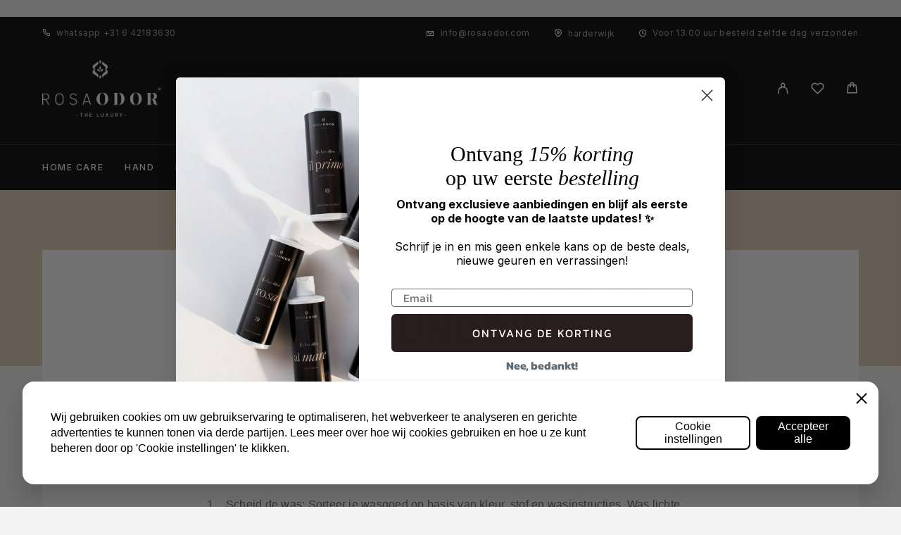

--- FILE ---
content_type: text/html; charset=UTF-8
request_url: https://rosaodor.com/onze-tips-voor-je-laundry/
body_size: 37265
content:
<!DOCTYPE html>
<html lang="nl-NL">
<head>
	<meta charset="UTF-8">
	<meta name="viewport" content="width=device-width, initial-scale=1, maximum-scale=1, user-scalable=no"/>
	<meta name="format-detection" content="telephone=no"/>
	<link rel="profile" href="//gmpg.org/xfn/11">
	<meta name='robots' content='index, follow, max-image-preview:large, max-snippet:-1, max-video-preview:-1' />

<!-- Google Tag Manager for WordPress by gtm4wp.com -->
<script data-cfasync="false" data-pagespeed-no-defer>
	var gtm4wp_datalayer_name = "dataLayer";
	var dataLayer = dataLayer || [];
	const gtm4wp_use_sku_instead = false;
	const gtm4wp_currency = 'EUR';
	const gtm4wp_product_per_impression = false;
	const gtm4wp_clear_ecommerce = false;
</script>
<!-- End Google Tag Manager for WordPress by gtm4wp.com -->			<link rel="stylesheet" href="//fonts.googleapis.com/css?family=Inter%3A200%2Cregular%2Citalic%2C500%2C600%2C700%2C900%7CMarcellus%3Aregular%26subset%3Dlatin%2Clatin-ext&#038;display=swap">
				<link rel="stylesheet" href="https://rosaodor.com/wp-content/themes/luchiana/assets/font/theme-icons.css?ver=1741771546">
		
	<!-- This site is optimized with the Yoast SEO Premium plugin v26.3 (Yoast SEO v26.3) - https://yoast.com/wordpress/plugins/seo/ -->
	<title>Onze tips voor je laundry! &#8211; ROSAODOR</title>
	<meta name="description" content="Meest luxe wasparfum" />
	<link rel="canonical" href="https://rosaodor.com/onze-tips-voor-je-laundry/" />
	<meta property="og:locale" content="nl_NL" />
	<meta property="og:type" content="article" />
	<meta property="og:title" content="Onze tips voor je laundry!" />
	<meta property="og:description" content="Meest luxe wasparfum" />
	<meta property="og:url" content="https://rosaodor.com/onze-tips-voor-je-laundry/" />
	<meta property="og:site_name" content="ROSAODOR" />
	<meta property="article:publisher" content="https://www.facebook.com/Rosaodor-102990517848154/" />
	<meta property="article:published_time" content="2024-03-05T15:21:09+00:00" />
	<meta property="article:modified_time" content="2024-03-05T16:00:38+00:00" />
	<meta property="og:image" content="https://rosaodor.com/wp-content/uploads/2024/03/Ontwerp-zonder-titel19-760x760.png" />
	<meta property="og:image:width" content="760" />
	<meta property="og:image:height" content="760" />
	<meta property="og:image:type" content="image/png" />
	<meta name="author" content="rosaodor" />
	<meta name="twitter:card" content="summary_large_image" />
	<meta name="twitter:label1" content="Geschreven door" />
	<meta name="twitter:data1" content="rosaodor" />
	<meta name="twitter:label2" content="Verwachte leestijd" />
	<meta name="twitter:data2" content="3 minuten" />
	<script type="application/ld+json" class="yoast-schema-graph">{"@context":"https://schema.org","@graph":[{"@type":"Article","@id":"https://rosaodor.com/onze-tips-voor-je-laundry/#article","isPartOf":{"@id":"https://rosaodor.com/onze-tips-voor-je-laundry/"},"author":{"name":"rosaodor","@id":"https://rosaodor.com/#/schema/person/5bc12a6b83e3095cbc3c25d3da2206eb"},"headline":"Onze tips voor je laundry!","datePublished":"2024-03-05T15:21:09+00:00","dateModified":"2024-03-05T16:00:38+00:00","mainEntityOfPage":{"@id":"https://rosaodor.com/onze-tips-voor-je-laundry/"},"wordCount":485,"commentCount":0,"publisher":{"@id":"https://rosaodor.com/#organization"},"image":{"@id":"https://rosaodor.com/onze-tips-voor-je-laundry/#primaryimage"},"thumbnailUrl":"https://rosaodor.com/wp-content/uploads/2024/03/Ontwerp-zonder-titel19.png","articleSection":["Lifestyle","Tips","Wasparfum"],"inLanguage":"nl-NL","potentialAction":[{"@type":"CommentAction","name":"Comment","target":["https://rosaodor.com/onze-tips-voor-je-laundry/#respond"]}]},{"@type":"WebPage","@id":"https://rosaodor.com/onze-tips-voor-je-laundry/","url":"https://rosaodor.com/onze-tips-voor-je-laundry/","name":"Onze tips voor je laundry! &#8211; ROSAODOR","isPartOf":{"@id":"https://rosaodor.com/#website"},"primaryImageOfPage":{"@id":"https://rosaodor.com/onze-tips-voor-je-laundry/#primaryimage"},"image":{"@id":"https://rosaodor.com/onze-tips-voor-je-laundry/#primaryimage"},"thumbnailUrl":"https://rosaodor.com/wp-content/uploads/2024/03/Ontwerp-zonder-titel19.png","datePublished":"2024-03-05T15:21:09+00:00","dateModified":"2024-03-05T16:00:38+00:00","description":"Meest luxe wasparfum","breadcrumb":{"@id":"https://rosaodor.com/onze-tips-voor-je-laundry/#breadcrumb"},"inLanguage":"nl-NL","potentialAction":[{"@type":"ReadAction","target":["https://rosaodor.com/onze-tips-voor-je-laundry/"]}]},{"@type":"ImageObject","inLanguage":"nl-NL","@id":"https://rosaodor.com/onze-tips-voor-je-laundry/#primaryimage","url":"https://rosaodor.com/wp-content/uploads/2024/03/Ontwerp-zonder-titel19.png","contentUrl":"https://rosaodor.com/wp-content/uploads/2024/03/Ontwerp-zonder-titel19.png","width":2700,"height":2700,"caption":"RosaOdor, het best geteste wasparfum, biedt een weelderige geurervaring en zijdezachte resultaten voor je wasgoed. Geniet van de betoverende geur van rozen en de langdurige frisheid die elke wasbeurt verlevendigt. Ervaar zelf waarom RosaOdor de favoriet is van velen en transformeer je wasroutine tot een verwenmoment voor je zintuigen"},{"@type":"BreadcrumbList","@id":"https://rosaodor.com/onze-tips-voor-je-laundry/#breadcrumb","itemListElement":[{"@type":"ListItem","position":1,"name":"Home","item":"https://rosaodor.com/"},{"@type":"ListItem","position":2,"name":"Onze tips voor je laundry!"}]},{"@type":"WebSite","@id":"https://rosaodor.com/#website","url":"https://rosaodor.com/","name":"ROSAODOR","description":"Heerlijke luxe wasparfum – Rosaodor, langdurige geur voor al je was","publisher":{"@id":"https://rosaodor.com/#organization"},"potentialAction":[{"@type":"SearchAction","target":{"@type":"EntryPoint","urlTemplate":"https://rosaodor.com/?s={search_term_string}"},"query-input":{"@type":"PropertyValueSpecification","valueRequired":true,"valueName":"search_term_string"}}],"inLanguage":"nl-NL"},{"@type":"Organization","@id":"https://rosaodor.com/#organization","name":"Rosaodor","url":"https://rosaodor.com/","logo":{"@type":"ImageObject","inLanguage":"nl-NL","@id":"https://rosaodor.com/#/schema/logo/image/","url":"https://rosaodor.com/wp-content/uploads/2024/03/logo-rosaodor.png","contentUrl":"https://rosaodor.com/wp-content/uploads/2024/03/logo-rosaodor.png","width":367,"height":175,"caption":"Rosaodor"},"image":{"@id":"https://rosaodor.com/#/schema/logo/image/"},"sameAs":["https://www.facebook.com/Rosaodor-102990517848154/","https://www.instagram.com/rosaodor/"]},{"@type":"Person","@id":"https://rosaodor.com/#/schema/person/5bc12a6b83e3095cbc3c25d3da2206eb","name":"rosaodor","image":{"@type":"ImageObject","inLanguage":"nl-NL","@id":"https://rosaodor.com/#/schema/person/image/","url":"https://secure.gravatar.com/avatar/e1e78a8e2f354dcbcefd541e99ca44f8d626805ee58ee700c6a782933e937a89?s=96&d=mm&r=g","contentUrl":"https://secure.gravatar.com/avatar/e1e78a8e2f354dcbcefd541e99ca44f8d626805ee58ee700c6a782933e937a89?s=96&d=mm&r=g","caption":"rosaodor"},"url":"https://rosaodor.com/author/rosaodor/"}]}</script>
	<!-- / Yoast SEO Premium plugin. -->


<link rel='dns-prefetch' href='//static.klaviyo.com' />
<link rel='dns-prefetch' href='//www.googletagmanager.com' />
<link rel="alternate" type="application/rss+xml" title="ROSAODOR &raquo; Feed" href="https://rosaodor.com/feed/" />
<link rel="alternate" type="application/rss+xml" title="ROSAODOR &raquo; Reactiesfeed" href="https://rosaodor.com/comments/feed/" />
<link rel="alternate" type="application/rss+xml" title="ROSAODOR &raquo; Onze tips voor je laundry! Reactiesfeed" href="https://rosaodor.com/onze-tips-voor-je-laundry/feed/" />
<link rel="alternate" title="oEmbed (JSON)" type="application/json+oembed" href="https://rosaodor.com/wp-json/oembed/1.0/embed?url=https%3A%2F%2Frosaodor.com%2Fonze-tips-voor-je-laundry%2F" />
<link rel="alternate" title="oEmbed (XML)" type="text/xml+oembed" href="https://rosaodor.com/wp-json/oembed/1.0/embed?url=https%3A%2F%2Frosaodor.com%2Fonze-tips-voor-je-laundry%2F&#038;format=xml" />
<style id='wp-img-auto-sizes-contain-inline-css' type='text/css'>
img:is([sizes=auto i],[sizes^="auto," i]){contain-intrinsic-size:3000px 1500px}
/*# sourceURL=wp-img-auto-sizes-contain-inline-css */
</style>
<link rel='stylesheet' id='font-awesome-css' href='https://rosaodor.com/wp-content/plugins/advanced-product-labels-for-woocommerce/berocket/assets/css/font-awesome.min.css?ver=6.9' type='text/css' media='all' />
<style id='font-awesome-inline-css' type='text/css'>
[data-font="FontAwesome"]:before {font-family: 'FontAwesome' !important;content: attr(data-icon) !important;speak: none !important;font-weight: normal !important;font-variant: normal !important;text-transform: none !important;line-height: 1 !important;font-style: normal !important;-webkit-font-smoothing: antialiased !important;-moz-osx-font-smoothing: grayscale !important;}
/*# sourceURL=font-awesome-inline-css */
</style>
<link rel='stylesheet' id='berocket_products_label_style-css' href='https://rosaodor.com/wp-content/plugins/advanced-product-labels-for-woocommerce/css/frontend.css?ver=1.2.9.3' type='text/css' media='all' />
<style id='berocket_products_label_style-inline-css' type='text/css'>

        .berocket_better_labels:before,
        .berocket_better_labels:after {
            clear: both;
            content: " ";
            display: block;
        }
        .berocket_better_labels.berocket_better_labels_image {
            position: absolute!important;
            top: 0px!important;
            bottom: 0px!important;
            left: 0px!important;
            right: 0px!important;
            pointer-events: none;
        }
        .berocket_better_labels.berocket_better_labels_image * {
            pointer-events: none;
        }
        .berocket_better_labels.berocket_better_labels_image img,
        .berocket_better_labels.berocket_better_labels_image .fa,
        .berocket_better_labels.berocket_better_labels_image .berocket_color_label,
        .berocket_better_labels.berocket_better_labels_image .berocket_image_background,
        .berocket_better_labels .berocket_better_labels_line .br_alabel,
        .berocket_better_labels .berocket_better_labels_line .br_alabel span {
            pointer-events: all;
        }
        .berocket_better_labels .berocket_color_label,
        .br_alabel .berocket_color_label {
            width: 100%;
            height: 100%;
            display: block;
        }
        .berocket_better_labels .berocket_better_labels_position_left {
            text-align:left;
            float: left;
            clear: left;
        }
        .berocket_better_labels .berocket_better_labels_position_center {
            text-align:center;
        }
        .berocket_better_labels .berocket_better_labels_position_right {
            text-align:right;
            float: right;
            clear: right;
        }
        .berocket_better_labels.berocket_better_labels_label {
            clear: both
        }
        .berocket_better_labels .berocket_better_labels_line {
            line-height: 1px;
        }
        .berocket_better_labels.berocket_better_labels_label .berocket_better_labels_line {
            clear: none;
        }
        .berocket_better_labels .berocket_better_labels_position_left .berocket_better_labels_line {
            clear: left;
        }
        .berocket_better_labels .berocket_better_labels_position_right .berocket_better_labels_line {
            clear: right;
        }
        .berocket_better_labels .berocket_better_labels_line .br_alabel {
            display: inline-block;
            position: relative;
            top: 0!important;
            left: 0!important;
            right: 0!important;
            line-height: 1px;
        }.berocket_better_labels .berocket_better_labels_position {
                display: flex;
                flex-direction: column;
            }
            .berocket_better_labels .berocket_better_labels_position.berocket_better_labels_position_left {
                align-items: start;
            }
            .berocket_better_labels .berocket_better_labels_position.berocket_better_labels_position_right {
                align-items: end;
            }
            .rtl .berocket_better_labels .berocket_better_labels_position.berocket_better_labels_position_left {
                align-items: end;
            }
            .rtl .berocket_better_labels .berocket_better_labels_position.berocket_better_labels_position_right {
                align-items: start;
            }
            .berocket_better_labels .berocket_better_labels_position.berocket_better_labels_position_center {
                align-items: center;
            }
            .berocket_better_labels .berocket_better_labels_position .berocket_better_labels_inline {
                display: flex;
                align-items: start;
            }
/*# sourceURL=berocket_products_label_style-inline-css */
</style>
<link rel='stylesheet' id='acfwf-wc-cart-block-integration-css' href='https://rosaodor.com/wp-content/plugins/advanced-coupons-for-woocommerce-free/dist/assets/index-467dde24.css?ver=1763379014' type='text/css' media='all' />
<link rel='stylesheet' id='acfwf-wc-checkout-block-integration-css' href='https://rosaodor.com/wp-content/plugins/advanced-coupons-for-woocommerce-free/dist/assets/index-2a7d8588.css?ver=1763379014' type='text/css' media='all' />
<link rel='stylesheet' id='ywpar-blocks-style-css' href='https://rosaodor.com/wp-content/plugins/yith-woocommerce-points-and-rewards-premium/assets/js/blocks/style.css?ver=4.22.0' type='text/css' media='all' />
<style id='wp-emoji-styles-inline-css' type='text/css'>

	img.wp-smiley, img.emoji {
		display: inline !important;
		border: none !important;
		box-shadow: none !important;
		height: 1em !important;
		width: 1em !important;
		margin: 0 0.07em !important;
		vertical-align: -0.1em !important;
		background: none !important;
		padding: 0 !important;
	}
/*# sourceURL=wp-emoji-styles-inline-css */
</style>
<style id='classic-theme-styles-inline-css' type='text/css'>
/*! This file is auto-generated */
.wp-block-button__link{color:#fff;background-color:#32373c;border-radius:9999px;box-shadow:none;text-decoration:none;padding:calc(.667em + 2px) calc(1.333em + 2px);font-size:1.125em}.wp-block-file__button{background:#32373c;color:#fff;text-decoration:none}
/*# sourceURL=/wp-includes/css/classic-themes.min.css */
</style>
<link rel='stylesheet' id='cr-frontend-css-css' href='https://rosaodor.com/wp-content/plugins/customer-reviews-woocommerce/css/frontend.css?ver=5.95.0' type='text/css' media='all' />
<style id='woocommerce-inline-inline-css' type='text/css'>
.woocommerce form .form-row .required { visibility: visible; }
/*# sourceURL=woocommerce-inline-inline-css */
</style>
<link rel='stylesheet' id='wpsl-styles-css' href='https://rosaodor.com/wp-content/plugins/wp-store-locator/css/styles.min.css?ver=2.2.261' type='text/css' media='all' />
<link rel='stylesheet' id='yith-wcwtl-style-css' href='https://rosaodor.com/wp-content/plugins/yith-woocommerce-waiting-list/assets/css/ywcwtl.css?ver=2.32.0' type='text/css' media='all' />
<style id='yith-wcwtl-style-inline-css' type='text/css'>

		    #yith-wcwtl-output { background-color: #f9f9f9; padding: 40px 40px 40px 40px; border-radius: 15px;}
		    #yith-wcwtl-output.success, #yith-wcwtl-output.subscribed{ background-color: #f7fae2; color: #149900 }
		    #yith-wcwtl-output .button{background:rgb(0,0,0);color:#ffffff;}
			#yith-wcwtl-output .button:hover{background:rgb(214,214,214);color:#ffffff;}
			#yith-wcwtl-output .button.button-leave{background:rgb(0,0,0);color:#ffffff;}
			#yith-wcwtl-output .button.button-leave:hover{background:rgb(201,201,201);color:#ffffff;}
			#yith-wcwtl-output .yith-wcwtl-error{ background-color: #f9f9f9; color: #AF2323 }
			
/*# sourceURL=yith-wcwtl-style-inline-css */
</style>
<link rel='stylesheet' id='mollie-applepaydirect-css' href='https://rosaodor.com/wp-content/plugins/mollie-payments-for-woocommerce/public/css/mollie-applepaydirect.min.css?ver=1767003650' type='text/css' media='screen' />
<link rel='stylesheet' id='photoswipe-css' href='https://rosaodor.com/wp-content/plugins/woocommerce/assets/css/photoswipe/photoswipe.min.css?ver=10.4.3' type='text/css' media='all' />
<link rel='stylesheet' id='photoswipe-default-skin-css' href='https://rosaodor.com/wp-content/plugins/woocommerce/assets/css/photoswipe/default-skin/default-skin.min.css?ver=10.4.3' type='text/css' media='all' />
<link rel='stylesheet' id='ywpar-date-picker-style-css' href='https://rosaodor.com/wp-content/plugins/yith-woocommerce-points-and-rewards-premium/assets/css/dtsel.css?ver=4.22.0' type='text/css' media='all' />
<link rel='stylesheet' id='yith-plugin-fw-icon-font-css' href='https://rosaodor.com/wp-content/plugins/yith-woocommerce-waiting-list/plugin-fw/assets/css/yith-icon.css?ver=4.7.8' type='text/css' media='all' />
<link rel='stylesheet' id='ywpar_frontend-css' href='https://rosaodor.com/wp-content/plugins/yith-woocommerce-points-and-rewards-premium/assets/css/frontend.css?ver=4.22.0' type='text/css' media='all' />
<link rel='stylesheet' id='ywdpd_owl-css' href='https://rosaodor.com/wp-content/plugins/yith-woocommerce-dynamic-pricing-and-discounts-premium/assets/css/owl/owl.carousel.min.css?ver=4.26.0' type='text/css' media='all' />
<link rel='stylesheet' id='yith_ywdpd_frontend-css' href='https://rosaodor.com/wp-content/plugins/yith-woocommerce-dynamic-pricing-and-discounts-premium/assets/css/frontend.css?ver=4.26.0' type='text/css' media='all' />
<link rel='stylesheet' id='elementor-icons-css' href='https://rosaodor.com/wp-content/plugins/elementor/assets/lib/eicons/css/elementor-icons.min.css?ver=5.44.0' type='text/css' media='all' />
<link rel='stylesheet' id='elementor-frontend-css' href='https://rosaodor.com/wp-content/uploads/elementor/css/custom-frontend.min.css?ver=1768561146' type='text/css' media='all' />
<link rel='stylesheet' id='elementor-post-15640-css' href='https://rosaodor.com/wp-content/uploads/elementor/css/post-15640.css?ver=1768561146' type='text/css' media='all' />
<link rel='stylesheet' id='font-awesome-5-all-css' href='https://rosaodor.com/wp-content/plugins/elementor/assets/lib/font-awesome/css/all.min.css?ver=3.33.0' type='text/css' media='all' />
<link rel='stylesheet' id='font-awesome-4-shim-css' href='https://rosaodor.com/wp-content/plugins/elementor/assets/lib/font-awesome/css/v4-shims.min.css?ver=3.33.0' type='text/css' media='all' />
<link rel='stylesheet' id='ppom-main-css' href='https://rosaodor.com/wp-content/plugins/woocommerce-product-addon/css/ppom-style.css?ver=33.0.13' type='text/css' media='all' />
<link rel='stylesheet' id='widget-image-css' href='https://rosaodor.com/wp-content/plugins/elementor/assets/css/widget-image.min.css?ver=3.33.0' type='text/css' media='all' />
<link rel='stylesheet' id='swiper-css' href='https://rosaodor.com/wp-content/plugins/elementor/assets/lib/swiper/v8/css/swiper.min.css?ver=8.4.5' type='text/css' media='all' />
<link rel='stylesheet' id='e-swiper-css' href='https://rosaodor.com/wp-content/plugins/elementor/assets/css/conditionals/e-swiper.min.css?ver=3.33.0' type='text/css' media='all' />
<link rel='stylesheet' id='widget-gallery-css' href='https://rosaodor.com/wp-content/plugins/elementor-pro/assets/css/widget-gallery.min.css?ver=3.28.3' type='text/css' media='all' />
<link rel='stylesheet' id='elementor-gallery-css' href='https://rosaodor.com/wp-content/plugins/elementor/assets/lib/e-gallery/css/e-gallery.min.css?ver=1.2.0' type='text/css' media='all' />
<link rel='stylesheet' id='e-transitions-css' href='https://rosaodor.com/wp-content/plugins/elementor-pro/assets/css/conditionals/transitions.min.css?ver=3.28.3' type='text/css' media='all' />
<link rel='stylesheet' id='elementor-post-114170-css' href='https://rosaodor.com/wp-content/uploads/elementor/css/post-114170.css?ver=1768580476' type='text/css' media='all' />
<link rel='stylesheet' id='luchiana-child-style-css' href='https://rosaodor.com/wp-content/themes/luchiana-child/style.css?ver=6.9' type='text/css' media='all' />
<link rel='stylesheet' id='ideapark-core-css' href='https://rosaodor.com/wp-content/uploads/luchiana/min.css?ver=1768300413' type='text/css' media='all' />
<style id='ideapark-core-inline-css' type='text/css'>

@font-face {
font-family: 'star';
src: url('//rosaodor.com/wp-content/plugins/woocommerce/assets/fonts/star.eot');
src: url('//rosaodor.com/wp-content/plugins/woocommerce/assets/fonts/star.eot?#iefix') format('embedded-opentype'),
	url('//rosaodor.com/wp-content/plugins/woocommerce/assets/fonts/star.woff') format('woff'),
	url('//rosaodor.com/wp-content/plugins/woocommerce/assets/fonts/star.ttf') format('truetype'),
	url('//rosaodor.com/wp-content/plugins/woocommerce/assets/fonts/star.svg#star') format('svg');
font-weight: normal;
font-style: normal;
}
/*# sourceURL=ideapark-core-inline-css */
</style>
<link rel='stylesheet' id='elementor-post-57-css' href='https://rosaodor.com/wp-content/uploads/elementor/css/post-57.css?ver=1768561146' type='text/css' media='all' />
<link rel='stylesheet' id='widget-icon-list-css' href='https://rosaodor.com/wp-content/uploads/elementor/css/custom-widget-icon-list.min.css?ver=1768561146' type='text/css' media='all' />
<link rel='stylesheet' id='elementor-gf-local-roboto-css' href='https://rosaodor.com/wp-content/uploads/elementor/google-fonts/css/roboto.css?ver=1743409677' type='text/css' media='all' />
<link rel='stylesheet' id='elementor-gf-local-robotoslab-css' href='https://rosaodor.com/wp-content/uploads/elementor/google-fonts/css/robotoslab.css?ver=1743409691' type='text/css' media='all' />
<link rel='stylesheet' id='elementor-icons-shared-0-css' href='https://rosaodor.com/wp-content/plugins/elementor/assets/lib/font-awesome/css/fontawesome.min.css?ver=5.15.3' type='text/css' media='all' />
<link rel='stylesheet' id='elementor-icons-fa-solid-css' href='https://rosaodor.com/wp-content/plugins/elementor/assets/lib/font-awesome/css/solid.min.css?ver=5.15.3' type='text/css' media='all' />
<link rel='stylesheet' id='elementor-icons-fa-brands-css' href='https://rosaodor.com/wp-content/plugins/elementor/assets/lib/font-awesome/css/brands.min.css?ver=5.15.3' type='text/css' media='all' />
<link rel='stylesheet' id='elementor-icons-fa-regular-css' href='https://rosaodor.com/wp-content/plugins/elementor/assets/lib/font-awesome/css/regular.min.css?ver=5.15.3' type='text/css' media='all' />
<script type="text/template" id="tmpl-variation-template">
	<div class="woocommerce-variation-description">{{{ data.variation.variation_description }}}</div>
	<div class="woocommerce-variation-price">{{{ data.variation.price_html }}}</div>
	<div class="woocommerce-variation-availability">{{{ data.variation.availability_html }}}</div>
</script>
<script type="text/template" id="tmpl-unavailable-variation-template">
	<p role="alert">Sorry, dit product is niet beschikbaar. Kies een andere combinatie.</p>
</script>
<script src="https://rosaodor.com/wp-includes/js/jquery/jquery.min.js?ver=3.7.1" id="jquery-core-js"></script>
<script src="https://rosaodor.com/wp-includes/js/jquery/jquery-migrate.min.js?ver=3.4.1" id="jquery-migrate-js"></script>
<script src="https://rosaodor.com/wp-content/plugins/woocommerce/assets/js/js-cookie/js.cookie.min.js?ver=2.1.4-wc.10.4.3" id="wc-js-cookie-js" defer data-wp-strategy="defer"></script>
<script src="https://rosaodor.com/wp-content/plugins/woocommerce/assets/js/photoswipe/photoswipe.min.js?ver=4.1.1-wc.10.4.3" id="wc-photoswipe-js" defer data-wp-strategy="defer"></script>
<script src="https://rosaodor.com/wp-content/plugins/woocommerce/assets/js/photoswipe/photoswipe-ui-default.min.js?ver=4.1.1-wc.10.4.3" id="wc-photoswipe-ui-default-js" defer data-wp-strategy="defer"></script>
<script src="https://rosaodor.com/wp-content/plugins/elementor/assets/lib/font-awesome/js/v4-shims.min.js?ver=3.33.0" id="font-awesome-4-shim-js"></script>
<script id="wc-settings-dep-in-header-js-after">
console.warn( "Scripts that have a dependency on [wc-settings, wc-blocks-checkout] must be loaded in the footer, klaviyo-klaviyo-checkout-block-editor-script was registered to load in the header, but has been switched to load in the footer instead. See https://github.com/woocommerce/woocommerce-gutenberg-products-block/pull/5059" );
console.warn( "Scripts that have a dependency on [wc-settings, wc-blocks-checkout] must be loaded in the footer, klaviyo-klaviyo-checkout-block-view-script was registered to load in the header, but has been switched to load in the footer instead. See https://github.com/woocommerce/woocommerce-gutenberg-products-block/pull/5059" );
//# sourceURL=wc-settings-dep-in-header-js-after
</script>
<link rel="https://api.w.org/" href="https://rosaodor.com/wp-json/" /><link rel="alternate" title="JSON" type="application/json" href="https://rosaodor.com/wp-json/wp/v2/posts/114170" /><link rel="EditURI" type="application/rsd+xml" title="RSD" href="https://rosaodor.com/xmlrpc.php?rsd" />
<meta name="generator" content="WordPress 6.9" />
<meta name="generator" content="Theme Plugin 5.3.1" />
<meta name="generator" content="WooCommerce 10.4.3" />
<meta name="generator" content="Luchiana 5.3.1" />
<link rel='shortlink' href='https://rosaodor.com/?p=114170' />
<style>.product .images {position: relative;}</style><meta name="generator" content="Site Kit by Google 1.158.0" /><script src="https://web-resources.offer18.net/sdk/web/WebSDK.js"></script>
<script>
    window.Offer18WebSDK.activateDebugMode();
</script>
<script>
    window.Offer18WebSDK.initializeConversion('aff_sub2');
</script><!-- Starting: WooCommerce Conversion Tracking (https://wordpress.org/plugins/woocommerce-conversion-tracking/) -->
<!-- End: WooCommerce Conversion Tracking Codes -->
<meta name="wwp" content="yes" />
<!-- Google Tag Manager for WordPress by gtm4wp.com -->
<!-- GTM Container placement set to footer -->
<script data-cfasync="false" data-pagespeed-no-defer type="text/javascript">
	var dataLayer_content = {"visitorLoginState":"logged-out","visitorIP":"3.133.85.215","pagePostType":"post","pagePostType2":"single-post","pageCategory":["lifestyle","tips","wasparfum"],"pagePostAuthor":"rosaodor","browserName":"","browserVersion":"","browserEngineName":"","browserEngineVersion":"","deviceType":"bot","deviceManufacturer":"","deviceModel":""};
	dataLayer.push( dataLayer_content );
</script>
<script data-cfasync="false">
(function(w,d,s,l,i){w[l]=w[l]||[];w[l].push({'gtm.start':
new Date().getTime(),event:'gtm.js'});var f=d.getElementsByTagName(s)[0],
j=d.createElement(s),dl=l!='dataLayer'?'&l='+l:'';j.async=true;j.src=
'//www.googletagmanager.com/gtm.js?id='+i+dl;f.parentNode.insertBefore(j,f);
})(window,document,'script','dataLayer','GTM-PTH4B5Q');
</script>
<!-- End Google Tag Manager for WordPress by gtm4wp.com --><!-- Google site verification - Google for WooCommerce -->
<meta name="google-site-verification" content="nX49sOpNm2puXnXyTFe1YJnjOS53GfXuUiK3ViSO7jg" />
<!-- Global site tag (gtag.js) - Google Analytics -->
<script async src="https://www.googletagmanager.com/gtag/js?id=UA-107944473-1"></script>
<script>
  window.dataLayer = window.dataLayer || [];
  function gtag(){dataLayer.push(arguments);}
  gtag('js', new Date());

  gtag('config', 'UA-107944473-1');
</script>
<script
  async
  data-environment="production"
  src="https://osm.klarnaservices.com/lib.js"
  data-client-id="14477a6f-fb6b-5277-b143-030f3f636ff3"
></script>
<script>
    window.Klarna.OnsiteMessaging.refresh();
</script>
<script>
window.diffuseCookieNotice = {
  apiKey: "TPr9zuHiwqcfSaNMHmpS",
};

(function(d, s) {
  var t = d.getElementsByTagName(s)[0], e = d.createElement(s);
  e.async = true; e.src = "//static.diffuse.tools/cookie-notice.js";
  t.parentNode.insertBefore(e, t);
})(document, "script");
</script>
<script type="text/javascript"
    src="https://www.gd4udj.com/scripts/sdk/everflow.js"></script>
 
<script type="text/javascript">
EF.click({
    offer_id: EF.urlParameter('oid'),
    affiliate_id: EF.urlParameter('affid'),
    sub1: EF.urlParameter('sub1'),
    sub2: EF.urlParameter('sub2'),
    sub3: EF.urlParameter('sub3'),
    sub4: EF.urlParameter('sub4'),
    sub5: EF.urlParameter('sub5'),
    uid: EF.urlParameter('uid'),
    source_id: EF.urlParameter('source_id'),
    transaction_id: EF.urlParameter('_ef_transaction_id'),
});
</script>
<link rel="pingback" href="https://rosaodor.com/xmlrpc.php">	<noscript><style>.woocommerce-product-gallery{ opacity: 1 !important; }</style></noscript>
	<meta name="generator" content="Elementor 3.33.0; features: additional_custom_breakpoints; settings: css_print_method-external, google_font-enabled, font_display-auto">
			<style>
				.e-con.e-parent:nth-of-type(n+4):not(.e-lazyloaded):not(.e-no-lazyload),
				.e-con.e-parent:nth-of-type(n+4):not(.e-lazyloaded):not(.e-no-lazyload) * {
					background-image: none !important;
				}
				@media screen and (max-height: 1024px) {
					.e-con.e-parent:nth-of-type(n+3):not(.e-lazyloaded):not(.e-no-lazyload),
					.e-con.e-parent:nth-of-type(n+3):not(.e-lazyloaded):not(.e-no-lazyload) * {
						background-image: none !important;
					}
				}
				@media screen and (max-height: 640px) {
					.e-con.e-parent:nth-of-type(n+2):not(.e-lazyloaded):not(.e-no-lazyload),
					.e-con.e-parent:nth-of-type(n+2):not(.e-lazyloaded):not(.e-no-lazyload) * {
						background-image: none !important;
					}
				}
			</style>
			<link rel="modulepreload" href="https://rosaodor.com/wp-content/plugins/advanced-coupons-for-woocommerce-free/dist/common/NoticesPlugin.4b31c3cc.js"  /><link rel="modulepreload" href="https://rosaodor.com/wp-content/plugins/advanced-coupons-for-woocommerce/dist/common/NoticesPlugin.cbb0e416.js"  /><link rel="modulepreload" href="https://rosaodor.com/wp-content/plugins/advanced-coupons-for-woocommerce-free/dist/common/NoticesPlugin.4b31c3cc.js"  /><link rel="modulepreload" href="https://rosaodor.com/wp-content/plugins/advanced-coupons-for-woocommerce/dist/common/NoticesPlugin.cbb0e416.js"  /><link rel="icon" href="https://rosaodor.com/wp-content/uploads/2025/08/cropped-Ontwerp-zonder-titel46-32x32.png" sizes="32x32" />
<link rel="icon" href="https://rosaodor.com/wp-content/uploads/2025/08/cropped-Ontwerp-zonder-titel46-192x192.png" sizes="192x192" />
<link rel="apple-touch-icon" href="https://rosaodor.com/wp-content/uploads/2025/08/cropped-Ontwerp-zonder-titel46-180x180.png" />
<meta name="msapplication-TileImage" content="https://rosaodor.com/wp-content/uploads/2025/08/cropped-Ontwerp-zonder-titel46-270x270.png" />
		<style type="text/css" id="wp-custom-css">
			.c-cart__shop-remove-icon {
    opacity: 1 !important;
    visibility: visible !important;
}		</style>
		
		<!-- Global site tag (gtag.js) - Google Ads: AW-694517918 - Google for WooCommerce -->
		<script async src="https://www.googletagmanager.com/gtag/js?id=AW-694517918"></script>
		<script>
			window.dataLayer = window.dataLayer || [];
			function gtag() { dataLayer.push(arguments); }
			gtag( 'consent', 'default', {
				analytics_storage: 'denied',
				ad_storage: 'denied',
				ad_user_data: 'denied',
				ad_personalization: 'denied',
				region: ['AT', 'BE', 'BG', 'HR', 'CY', 'CZ', 'DK', 'EE', 'FI', 'FR', 'DE', 'GR', 'HU', 'IS', 'IE', 'IT', 'LV', 'LI', 'LT', 'LU', 'MT', 'NL', 'NO', 'PL', 'PT', 'RO', 'SK', 'SI', 'ES', 'SE', 'GB', 'CH'],
				wait_for_update: 500,
			} );
			gtag('js', new Date());
			gtag('set', 'developer_id.dOGY3NW', true);
			gtag("config", "AW-694517918", { "groups": "GLA", "send_page_view": false });		</script>

		<style id='wp-block-gallery-inline-css' type='text/css'>
.blocks-gallery-grid:not(.has-nested-images),.wp-block-gallery:not(.has-nested-images){display:flex;flex-wrap:wrap;list-style-type:none;margin:0;padding:0}.blocks-gallery-grid:not(.has-nested-images) .blocks-gallery-image,.blocks-gallery-grid:not(.has-nested-images) .blocks-gallery-item,.wp-block-gallery:not(.has-nested-images) .blocks-gallery-image,.wp-block-gallery:not(.has-nested-images) .blocks-gallery-item{display:flex;flex-direction:column;flex-grow:1;justify-content:center;margin:0 1em 1em 0;position:relative;width:calc(50% - 1em)}.blocks-gallery-grid:not(.has-nested-images) .blocks-gallery-image:nth-of-type(2n),.blocks-gallery-grid:not(.has-nested-images) .blocks-gallery-item:nth-of-type(2n),.wp-block-gallery:not(.has-nested-images) .blocks-gallery-image:nth-of-type(2n),.wp-block-gallery:not(.has-nested-images) .blocks-gallery-item:nth-of-type(2n){margin-right:0}.blocks-gallery-grid:not(.has-nested-images) .blocks-gallery-image figure,.blocks-gallery-grid:not(.has-nested-images) .blocks-gallery-item figure,.wp-block-gallery:not(.has-nested-images) .blocks-gallery-image figure,.wp-block-gallery:not(.has-nested-images) .blocks-gallery-item figure{align-items:flex-end;display:flex;height:100%;justify-content:flex-start;margin:0}.blocks-gallery-grid:not(.has-nested-images) .blocks-gallery-image img,.blocks-gallery-grid:not(.has-nested-images) .blocks-gallery-item img,.wp-block-gallery:not(.has-nested-images) .blocks-gallery-image img,.wp-block-gallery:not(.has-nested-images) .blocks-gallery-item img{display:block;height:auto;max-width:100%;width:auto}.blocks-gallery-grid:not(.has-nested-images) .blocks-gallery-image figcaption,.blocks-gallery-grid:not(.has-nested-images) .blocks-gallery-item figcaption,.wp-block-gallery:not(.has-nested-images) .blocks-gallery-image figcaption,.wp-block-gallery:not(.has-nested-images) .blocks-gallery-item figcaption{background:linear-gradient(0deg,#000000b3,#0000004d 70%,#0000);bottom:0;box-sizing:border-box;color:#fff;font-size:.8em;margin:0;max-height:100%;overflow:auto;padding:3em .77em .7em;position:absolute;text-align:center;width:100%;z-index:2}.blocks-gallery-grid:not(.has-nested-images) .blocks-gallery-image figcaption img,.blocks-gallery-grid:not(.has-nested-images) .blocks-gallery-item figcaption img,.wp-block-gallery:not(.has-nested-images) .blocks-gallery-image figcaption img,.wp-block-gallery:not(.has-nested-images) .blocks-gallery-item figcaption img{display:inline}.blocks-gallery-grid:not(.has-nested-images) figcaption,.wp-block-gallery:not(.has-nested-images) figcaption{flex-grow:1}.blocks-gallery-grid:not(.has-nested-images).is-cropped .blocks-gallery-image a,.blocks-gallery-grid:not(.has-nested-images).is-cropped .blocks-gallery-image img,.blocks-gallery-grid:not(.has-nested-images).is-cropped .blocks-gallery-item a,.blocks-gallery-grid:not(.has-nested-images).is-cropped .blocks-gallery-item img,.wp-block-gallery:not(.has-nested-images).is-cropped .blocks-gallery-image a,.wp-block-gallery:not(.has-nested-images).is-cropped .blocks-gallery-image img,.wp-block-gallery:not(.has-nested-images).is-cropped .blocks-gallery-item a,.wp-block-gallery:not(.has-nested-images).is-cropped .blocks-gallery-item img{flex:1;height:100%;object-fit:cover;width:100%}.blocks-gallery-grid:not(.has-nested-images).columns-1 .blocks-gallery-image,.blocks-gallery-grid:not(.has-nested-images).columns-1 .blocks-gallery-item,.wp-block-gallery:not(.has-nested-images).columns-1 .blocks-gallery-image,.wp-block-gallery:not(.has-nested-images).columns-1 .blocks-gallery-item{margin-right:0;width:100%}@media (min-width:600px){.blocks-gallery-grid:not(.has-nested-images).columns-3 .blocks-gallery-image,.blocks-gallery-grid:not(.has-nested-images).columns-3 .blocks-gallery-item,.wp-block-gallery:not(.has-nested-images).columns-3 .blocks-gallery-image,.wp-block-gallery:not(.has-nested-images).columns-3 .blocks-gallery-item{margin-right:1em;width:calc(33.33333% - .66667em)}.blocks-gallery-grid:not(.has-nested-images).columns-4 .blocks-gallery-image,.blocks-gallery-grid:not(.has-nested-images).columns-4 .blocks-gallery-item,.wp-block-gallery:not(.has-nested-images).columns-4 .blocks-gallery-image,.wp-block-gallery:not(.has-nested-images).columns-4 .blocks-gallery-item{margin-right:1em;width:calc(25% - .75em)}.blocks-gallery-grid:not(.has-nested-images).columns-5 .blocks-gallery-image,.blocks-gallery-grid:not(.has-nested-images).columns-5 .blocks-gallery-item,.wp-block-gallery:not(.has-nested-images).columns-5 .blocks-gallery-image,.wp-block-gallery:not(.has-nested-images).columns-5 .blocks-gallery-item{margin-right:1em;width:calc(20% - .8em)}.blocks-gallery-grid:not(.has-nested-images).columns-6 .blocks-gallery-image,.blocks-gallery-grid:not(.has-nested-images).columns-6 .blocks-gallery-item,.wp-block-gallery:not(.has-nested-images).columns-6 .blocks-gallery-image,.wp-block-gallery:not(.has-nested-images).columns-6 .blocks-gallery-item{margin-right:1em;width:calc(16.66667% - .83333em)}.blocks-gallery-grid:not(.has-nested-images).columns-7 .blocks-gallery-image,.blocks-gallery-grid:not(.has-nested-images).columns-7 .blocks-gallery-item,.wp-block-gallery:not(.has-nested-images).columns-7 .blocks-gallery-image,.wp-block-gallery:not(.has-nested-images).columns-7 .blocks-gallery-item{margin-right:1em;width:calc(14.28571% - .85714em)}.blocks-gallery-grid:not(.has-nested-images).columns-8 .blocks-gallery-image,.blocks-gallery-grid:not(.has-nested-images).columns-8 .blocks-gallery-item,.wp-block-gallery:not(.has-nested-images).columns-8 .blocks-gallery-image,.wp-block-gallery:not(.has-nested-images).columns-8 .blocks-gallery-item{margin-right:1em;width:calc(12.5% - .875em)}.blocks-gallery-grid:not(.has-nested-images).columns-1 .blocks-gallery-image:nth-of-type(1n),.blocks-gallery-grid:not(.has-nested-images).columns-1 .blocks-gallery-item:nth-of-type(1n),.blocks-gallery-grid:not(.has-nested-images).columns-2 .blocks-gallery-image:nth-of-type(2n),.blocks-gallery-grid:not(.has-nested-images).columns-2 .blocks-gallery-item:nth-of-type(2n),.blocks-gallery-grid:not(.has-nested-images).columns-3 .blocks-gallery-image:nth-of-type(3n),.blocks-gallery-grid:not(.has-nested-images).columns-3 .blocks-gallery-item:nth-of-type(3n),.blocks-gallery-grid:not(.has-nested-images).columns-4 .blocks-gallery-image:nth-of-type(4n),.blocks-gallery-grid:not(.has-nested-images).columns-4 .blocks-gallery-item:nth-of-type(4n),.blocks-gallery-grid:not(.has-nested-images).columns-5 .blocks-gallery-image:nth-of-type(5n),.blocks-gallery-grid:not(.has-nested-images).columns-5 .blocks-gallery-item:nth-of-type(5n),.blocks-gallery-grid:not(.has-nested-images).columns-6 .blocks-gallery-image:nth-of-type(6n),.blocks-gallery-grid:not(.has-nested-images).columns-6 .blocks-gallery-item:nth-of-type(6n),.blocks-gallery-grid:not(.has-nested-images).columns-7 .blocks-gallery-image:nth-of-type(7n),.blocks-gallery-grid:not(.has-nested-images).columns-7 .blocks-gallery-item:nth-of-type(7n),.blocks-gallery-grid:not(.has-nested-images).columns-8 .blocks-gallery-image:nth-of-type(8n),.blocks-gallery-grid:not(.has-nested-images).columns-8 .blocks-gallery-item:nth-of-type(8n),.wp-block-gallery:not(.has-nested-images).columns-1 .blocks-gallery-image:nth-of-type(1n),.wp-block-gallery:not(.has-nested-images).columns-1 .blocks-gallery-item:nth-of-type(1n),.wp-block-gallery:not(.has-nested-images).columns-2 .blocks-gallery-image:nth-of-type(2n),.wp-block-gallery:not(.has-nested-images).columns-2 .blocks-gallery-item:nth-of-type(2n),.wp-block-gallery:not(.has-nested-images).columns-3 .blocks-gallery-image:nth-of-type(3n),.wp-block-gallery:not(.has-nested-images).columns-3 .blocks-gallery-item:nth-of-type(3n),.wp-block-gallery:not(.has-nested-images).columns-4 .blocks-gallery-image:nth-of-type(4n),.wp-block-gallery:not(.has-nested-images).columns-4 .blocks-gallery-item:nth-of-type(4n),.wp-block-gallery:not(.has-nested-images).columns-5 .blocks-gallery-image:nth-of-type(5n),.wp-block-gallery:not(.has-nested-images).columns-5 .blocks-gallery-item:nth-of-type(5n),.wp-block-gallery:not(.has-nested-images).columns-6 .blocks-gallery-image:nth-of-type(6n),.wp-block-gallery:not(.has-nested-images).columns-6 .blocks-gallery-item:nth-of-type(6n),.wp-block-gallery:not(.has-nested-images).columns-7 .blocks-gallery-image:nth-of-type(7n),.wp-block-gallery:not(.has-nested-images).columns-7 .blocks-gallery-item:nth-of-type(7n),.wp-block-gallery:not(.has-nested-images).columns-8 .blocks-gallery-image:nth-of-type(8n),.wp-block-gallery:not(.has-nested-images).columns-8 .blocks-gallery-item:nth-of-type(8n){margin-right:0}}.blocks-gallery-grid:not(.has-nested-images) .blocks-gallery-image:last-child,.blocks-gallery-grid:not(.has-nested-images) .blocks-gallery-item:last-child,.wp-block-gallery:not(.has-nested-images) .blocks-gallery-image:last-child,.wp-block-gallery:not(.has-nested-images) .blocks-gallery-item:last-child{margin-right:0}.blocks-gallery-grid:not(.has-nested-images).alignleft,.blocks-gallery-grid:not(.has-nested-images).alignright,.wp-block-gallery:not(.has-nested-images).alignleft,.wp-block-gallery:not(.has-nested-images).alignright{max-width:420px;width:100%}.blocks-gallery-grid:not(.has-nested-images).aligncenter .blocks-gallery-item figure,.wp-block-gallery:not(.has-nested-images).aligncenter .blocks-gallery-item figure{justify-content:center}.wp-block-gallery:not(.is-cropped) .blocks-gallery-item{align-self:flex-start}figure.wp-block-gallery.has-nested-images{align-items:normal}.wp-block-gallery.has-nested-images figure.wp-block-image:not(#individual-image){margin:0;width:calc(50% - var(--wp--style--unstable-gallery-gap, 16px)/2)}.wp-block-gallery.has-nested-images figure.wp-block-image{box-sizing:border-box;display:flex;flex-direction:column;flex-grow:1;justify-content:center;max-width:100%;position:relative}.wp-block-gallery.has-nested-images figure.wp-block-image>a,.wp-block-gallery.has-nested-images figure.wp-block-image>div{flex-direction:column;flex-grow:1;margin:0}.wp-block-gallery.has-nested-images figure.wp-block-image img{display:block;height:auto;max-width:100%!important;width:auto}.wp-block-gallery.has-nested-images figure.wp-block-image figcaption,.wp-block-gallery.has-nested-images figure.wp-block-image:has(figcaption):before{bottom:0;left:0;max-height:100%;position:absolute;right:0}.wp-block-gallery.has-nested-images figure.wp-block-image:has(figcaption):before{backdrop-filter:blur(3px);content:"";height:100%;-webkit-mask-image:linear-gradient(0deg,#000 20%,#0000);mask-image:linear-gradient(0deg,#000 20%,#0000);max-height:40%;pointer-events:none}.wp-block-gallery.has-nested-images figure.wp-block-image figcaption{box-sizing:border-box;color:#fff;font-size:13px;margin:0;overflow:auto;padding:1em;text-align:center;text-shadow:0 0 1.5px #000}.wp-block-gallery.has-nested-images figure.wp-block-image figcaption::-webkit-scrollbar{height:12px;width:12px}.wp-block-gallery.has-nested-images figure.wp-block-image figcaption::-webkit-scrollbar-track{background-color:initial}.wp-block-gallery.has-nested-images figure.wp-block-image figcaption::-webkit-scrollbar-thumb{background-clip:padding-box;background-color:initial;border:3px solid #0000;border-radius:8px}.wp-block-gallery.has-nested-images figure.wp-block-image figcaption:focus-within::-webkit-scrollbar-thumb,.wp-block-gallery.has-nested-images figure.wp-block-image figcaption:focus::-webkit-scrollbar-thumb,.wp-block-gallery.has-nested-images figure.wp-block-image figcaption:hover::-webkit-scrollbar-thumb{background-color:#fffc}.wp-block-gallery.has-nested-images figure.wp-block-image figcaption{scrollbar-color:#0000 #0000;scrollbar-gutter:stable both-edges;scrollbar-width:thin}.wp-block-gallery.has-nested-images figure.wp-block-image figcaption:focus,.wp-block-gallery.has-nested-images figure.wp-block-image figcaption:focus-within,.wp-block-gallery.has-nested-images figure.wp-block-image figcaption:hover{scrollbar-color:#fffc #0000}.wp-block-gallery.has-nested-images figure.wp-block-image figcaption{will-change:transform}@media (hover:none){.wp-block-gallery.has-nested-images figure.wp-block-image figcaption{scrollbar-color:#fffc #0000}}.wp-block-gallery.has-nested-images figure.wp-block-image figcaption{background:linear-gradient(0deg,#0006,#0000)}.wp-block-gallery.has-nested-images figure.wp-block-image figcaption img{display:inline}.wp-block-gallery.has-nested-images figure.wp-block-image figcaption a{color:inherit}.wp-block-gallery.has-nested-images figure.wp-block-image.has-custom-border img{box-sizing:border-box}.wp-block-gallery.has-nested-images figure.wp-block-image.has-custom-border>a,.wp-block-gallery.has-nested-images figure.wp-block-image.has-custom-border>div,.wp-block-gallery.has-nested-images figure.wp-block-image.is-style-rounded>a,.wp-block-gallery.has-nested-images figure.wp-block-image.is-style-rounded>div{flex:1 1 auto}.wp-block-gallery.has-nested-images figure.wp-block-image.has-custom-border figcaption,.wp-block-gallery.has-nested-images figure.wp-block-image.is-style-rounded figcaption{background:none;color:inherit;flex:initial;margin:0;padding:10px 10px 9px;position:relative;text-shadow:none}.wp-block-gallery.has-nested-images figure.wp-block-image.has-custom-border:before,.wp-block-gallery.has-nested-images figure.wp-block-image.is-style-rounded:before{content:none}.wp-block-gallery.has-nested-images figcaption{flex-basis:100%;flex-grow:1;text-align:center}.wp-block-gallery.has-nested-images:not(.is-cropped) figure.wp-block-image:not(#individual-image){margin-bottom:auto;margin-top:0}.wp-block-gallery.has-nested-images.is-cropped figure.wp-block-image:not(#individual-image){align-self:inherit}.wp-block-gallery.has-nested-images.is-cropped figure.wp-block-image:not(#individual-image)>a,.wp-block-gallery.has-nested-images.is-cropped figure.wp-block-image:not(#individual-image)>div:not(.components-drop-zone){display:flex}.wp-block-gallery.has-nested-images.is-cropped figure.wp-block-image:not(#individual-image) a,.wp-block-gallery.has-nested-images.is-cropped figure.wp-block-image:not(#individual-image) img{flex:1 0 0%;height:100%;object-fit:cover;width:100%}.wp-block-gallery.has-nested-images.columns-1 figure.wp-block-image:not(#individual-image){width:100%}@media (min-width:600px){.wp-block-gallery.has-nested-images.columns-3 figure.wp-block-image:not(#individual-image){width:calc(33.33333% - var(--wp--style--unstable-gallery-gap, 16px)*.66667)}.wp-block-gallery.has-nested-images.columns-4 figure.wp-block-image:not(#individual-image){width:calc(25% - var(--wp--style--unstable-gallery-gap, 16px)*.75)}.wp-block-gallery.has-nested-images.columns-5 figure.wp-block-image:not(#individual-image){width:calc(20% - var(--wp--style--unstable-gallery-gap, 16px)*.8)}.wp-block-gallery.has-nested-images.columns-6 figure.wp-block-image:not(#individual-image){width:calc(16.66667% - var(--wp--style--unstable-gallery-gap, 16px)*.83333)}.wp-block-gallery.has-nested-images.columns-7 figure.wp-block-image:not(#individual-image){width:calc(14.28571% - var(--wp--style--unstable-gallery-gap, 16px)*.85714)}.wp-block-gallery.has-nested-images.columns-8 figure.wp-block-image:not(#individual-image){width:calc(12.5% - var(--wp--style--unstable-gallery-gap, 16px)*.875)}.wp-block-gallery.has-nested-images.columns-default figure.wp-block-image:not(#individual-image){width:calc(33.33% - var(--wp--style--unstable-gallery-gap, 16px)*.66667)}.wp-block-gallery.has-nested-images.columns-default figure.wp-block-image:not(#individual-image):first-child:nth-last-child(2),.wp-block-gallery.has-nested-images.columns-default figure.wp-block-image:not(#individual-image):first-child:nth-last-child(2)~figure.wp-block-image:not(#individual-image){width:calc(50% - var(--wp--style--unstable-gallery-gap, 16px)*.5)}.wp-block-gallery.has-nested-images.columns-default figure.wp-block-image:not(#individual-image):first-child:last-child{width:100%}}.wp-block-gallery.has-nested-images.alignleft,.wp-block-gallery.has-nested-images.alignright{max-width:420px;width:100%}.wp-block-gallery.has-nested-images.aligncenter{justify-content:center}
/*# sourceURL=https://rosaodor.com/wp-includes/blocks/gallery/style.min.css */
</style>
<style id='wp-block-list-inline-css' type='text/css'>
ol,ul{box-sizing:border-box}:root :where(.wp-block-list.has-background){padding:1.25em 2.375em}
/*# sourceURL=https://rosaodor.com/wp-includes/blocks/list/style.min.css */
</style>
<style id='wp-block-paragraph-inline-css' type='text/css'>
.is-small-text{font-size:.875em}.is-regular-text{font-size:1em}.is-large-text{font-size:2.25em}.is-larger-text{font-size:3em}.has-drop-cap:not(:focus):first-letter{float:left;font-size:8.4em;font-style:normal;font-weight:100;line-height:.68;margin:.05em .1em 0 0;text-transform:uppercase}body.rtl .has-drop-cap:not(:focus):first-letter{float:none;margin-left:.1em}p.has-drop-cap.has-background{overflow:hidden}:root :where(p.has-background){padding:1.25em 2.375em}:where(p.has-text-color:not(.has-link-color)) a{color:inherit}p.has-text-align-left[style*="writing-mode:vertical-lr"],p.has-text-align-right[style*="writing-mode:vertical-rl"]{rotate:180deg}
/*# sourceURL=https://rosaodor.com/wp-includes/blocks/paragraph/style.min.css */
</style>
<link rel='stylesheet' id='wc-blocks-style-css' href='https://rosaodor.com/wp-content/plugins/woocommerce/assets/client/blocks/wc-blocks.css?ver=wc-10.4.3' type='text/css' media='all' />
<style id='core-block-supports-inline-css' type='text/css'>
.wp-block-gallery.wp-block-gallery-1{--wp--style--unstable-gallery-gap:var( --wp--style--gallery-gap-default, var( --gallery-block--gutter-size, var( --wp--style--block-gap, 0.5em ) ) );gap:var( --wp--style--gallery-gap-default, var( --gallery-block--gutter-size, var( --wp--style--block-gap, 0.5em ) ) );}.wp-block-gallery.wp-block-gallery-2{--wp--style--unstable-gallery-gap:var( --wp--style--gallery-gap-default, var( --gallery-block--gutter-size, var( --wp--style--block-gap, 0.5em ) ) );gap:var( --wp--style--gallery-gap-default, var( --gallery-block--gutter-size, var( --wp--style--block-gap, 0.5em ) ) );}
/*# sourceURL=core-block-supports-inline-css */
</style>
</head>
<body class="wp-singular post-template-default single single-post postid-114170 single-format-standard wp-theme-luchiana wp-child-theme-luchiana-child theme-luchiana woocommerce-no-js h-preload woocommerce-on h-ltr h-header-type-2 h-wpml h-menu-bottom elementor-default elementor-kit-15640 elementor-page elementor-page-114170">
<div class="l-wrap"><script>
gtag("event", "page_view", {send_to: "GLA"});
</script>
<div class="c-header-search disabled js-ajax-search">
	<div class="c-header-search__wrap">
		<div class="c-header-search__shadow js-search-close"></div>
		<div class="c-header-search__form">
			<div class="c-header-search__tip">What you are looking for?</div>
						
<form role="search" class="js-search-form" method="get" action="https://rosaodor.com/">
	<div class="c-header-search__input-block">
		<input class="js-ajax-search-input c-header-search__input" autocomplete="off" type="text" name="s" placeholder="Start typing..." value="" />
		<button class="js-search-clear h-cb c-header-search__clear" type="button"><i class="ip-close-small c-header-search__clear-svg"></i><span class="c-header-search__clear-text">Clear</span></button>
		
	</div>
	<input type="hidden" name="post_type" value="product" class="js-ajax-search-type" />
</form>					</div>
		<div class="l-section l-section--container c-header-search__result js-ajax-search-result">

		</div>
		<button type="button" class="h-cb h-cb--svg c-header-search__close js-search-close"><i
				class="ip-close-small"></i></button>
	</div>
</div>

<header class="l-section" id="main-header">
	<div
		class="c-header__outer c-header__outer--mobile c-header__outer--header-type-2 c-header__outer--header-type-mobile-2">
		<div
			class="c-header c-header--sticky-support c-header--header-type-2 c-header--header-type-mobile-2 c-header--buttons-4 c-header--mobile js-header-mobile">
			<div
				class="c-header__row c-header__row--logo-left">
									<button class="h-cb h-cb--svg c-header__menu-button js-mobile-menu-open" type="button" aria-label="Menu"><i
		class="ip-hamburger_menu c-header__menu-button-icon"></i></button>					<div
	class="c-header__logo c-header__logo--mobile">
	<a href="https://rosaodor.com/"
																							class="c-header__logo-link" aria-label="Logo">							<img fetchpriority="high"  width="367" height="175" 				src="https://rosaodor.com/wp-content/uploads/2024/03/logo-rosaodor.png"
				alt="ROSAODOR"
				class="c-header__logo-img c-header__logo-img--mobile "/>
		
		
		</a></div>
						<div
		class="c-header__col-mobile-buttons c-header__col-mobile-buttons--4">
		<div class="c-header__search-button">
	<a class="c-header__button-link c-header__button-link--search js-search-button" type="button" aria-label="Search" title="Search"
	   href="https://rosaodor.com/search/" onclick="return false;"><i class="ip-search"><!-- --></i>
	</a>
</div>	<div class="c-header__auth-button">
		<a class="c-header__button-link c-header__button-link--account" title="Login" href="https://rosaodor.com/https-rosaodor-com-persoonlijke-account/" rel="nofollow" aria-label="My Account"><i class="ip-user"><!-- --></i></a>	</div>
	<div class="c-header__cart c-header__cart--sidebar js-cart">
		<a class="c-header__button-link js-cart-sidebar-open"
		   href="https://rosaodor.com/cart/" aria-label="Cart" title="Cart">
			<i class="ip-cart c-header__cart-icon"><!-- --></i><span class="js-cart-info"></span>		</a>
			</div>
		<a href="https://rosaodor.com/contact-2/" class="h-cb c-header__button-link c-header__custom-button" type="button"
	   	   	   aria-label="Contact" title="Contact"><i
			class="fi-7ae5-paper-plane"><!-- --></i></a>	</div>
							</div>
		</div>
	</div>
		<div
		class="c-shop-sidebar  c-shop-sidebar--desktop-filter  js-cart-sidebar">
		<div class="c-shop-sidebar__wrap js-cart-sidebar-wrap">
			<div class="c-shop-sidebar__buttons">
				<button type="button" class="h-cb h-cb--svg c-shop-sidebar__close js-cart-sidebar-close"><i
						class="ip-close-small c-header__menu-close-svg"></i></button>
			</div>
			<div
				class="c-shop-sidebar__content  c-shop-sidebar__content--popup  c-shop-sidebar__content--cart">
				<div class="widget_shopping_cart_content"></div>
			</div>
		</div>
	</div>
		<div
		class="c-header__menu c-header--mobile c-header__menu--header-type-mobile-2 js-mobile-menu">
		<div class="c-header__menu-shadow"></div>
		<div class="c-header__menu-buttons">
			<button type="button" class="h-cb h-cb--svg c-header__menu-back js-mobile-menu-back"><i
					class="ip-menu-left c-header__menu-back-svg"></i>Back			</button>
			<button type="button" class="h-cb h-cb--svg c-header__menu-close js-mobile-menu-close"><i
					class="ip-close-small c-header__menu-close-svg"></i></button>
		</div>
		<div class="c-header__menu-content">
			<div class="c-header__menu-wrap js-mobile-menu-wrap"></div>
			<nav itemscope itemtype="http://schema.org/SiteNavigationElement" class="c-mobile-menu c-mobile-menu--top-menu js-mobile-top-menu"><ul id="mobile-top-menu" class="c-mobile-menu__list"><li id="menu-item-93784" class="c-mobile-menu__item c-mobile-menu__item--has-children menu-item-93784"><a href="https://rosaodor.com/product-category/home-products/">Home care</a>
<ul class="c-mobile-menu__submenu">
	<li id="menu-item-65709" class="c-mobile-menu__subitem menu-item-65709"><a href="https://rosaodor.com/product-category/best-geteste-wasparfum/">wasparfum</a></li>
	<li id="menu-item-65710" class="c-mobile-menu__subitem menu-item-65710"><a href="https://rosaodor.com/product-category/wasparfum-pakket/">Wasparfum bundles</a></li>
	<li id="menu-item-65708" class="c-mobile-menu__subitem menu-item-65708"><a href="https://rosaodor.com/product-category/wasmiddel-en-wasverzachterdoekjes/">Wasmiddelen</a></li>
	<li id="menu-item-105544" class="c-mobile-menu__subitem menu-item-105544"><a href="https://rosaodor.com/product-category/rosaodor-geurkaarsen/">SCENTED CANDLE</a></li>
	<li id="menu-item-65707" class="c-mobile-menu__subitem menu-item-65707"><a href="https://rosaodor.com/product-category/textiel-spray/">Textielspray</a></li>
	<li id="menu-item-95241" class="c-mobile-menu__subitem menu-item-95241"><a href="https://rosaodor.com/product-category/wasparfum-proefset/">Proefset</a></li>
	<li id="menu-item-179720" class="c-mobile-menu__subitem menu-item-179720"><a href="https://rosaodor.com/product-category/shop-all-home/">shop all</a></li>
</ul>
</li>
<li id="menu-item-179622" class="c-mobile-menu__item c-mobile-menu__item--has-children menu-item-179622"><a href="https://rosaodor.com/product-category/hand/">Hand</a>
<ul class="c-mobile-menu__submenu">
	<li id="menu-item-179723" class="c-mobile-menu__subitem menu-item-179723"><a href="https://rosaodor.com/product-category/hand-wash/">Hand wash</a></li>
	<li id="menu-item-179722" class="c-mobile-menu__subitem menu-item-179722"><a href="https://rosaodor.com/product-category/hand-cream/">Hand cream</a></li>
</ul>
</li>
<li id="menu-item-65744" class="c-mobile-menu__item c-mobile-menu__item--has-children menu-item-65744"><a href="https://rosaodor.com/product-category/rosaodor-luxe-body-producten/">Body</a>
<ul class="c-mobile-menu__submenu">
	<li id="menu-item-179717" class="c-mobile-menu__subitem menu-item-179717"><a href="https://rosaodor.com/product-category/body-mist/">Body mist</a></li>
	<li id="menu-item-179718" class="c-mobile-menu__subitem menu-item-179718"><a href="https://rosaodor.com/product-category/body-wash/">Body wash</a></li>
	<li id="menu-item-179721" class="c-mobile-menu__subitem menu-item-179721"><a href="https://rosaodor.com/product-category/body-cream/">Body cream</a></li>
	<li id="menu-item-179716" class="c-mobile-menu__subitem menu-item-179716"><a href="https://rosaodor.com/product-category/body-foam/">Body foam</a></li>
	<li id="menu-item-65733" class="c-mobile-menu__subitem menu-item-65733"><a href="https://rosaodor.com/product-category/rosaodor-eau-de-parfums/">Eau de parfum</a></li>
	<li id="menu-item-69252" class="c-mobile-menu__subitem menu-item-69252"><a href="https://rosaodor.com/product-category/gold-gezichts-en-lichaamsolie/">Body Oil</a></li>
	<li id="menu-item-179719" class="c-mobile-menu__subitem menu-item-179719"><a href="https://rosaodor.com/product-category/shop-all-body/">shop all</a></li>
</ul>
</li>
<li id="menu-item-179621" class="c-mobile-menu__item menu-item-179621"><a href="https://rosaodor.com/product-category/hair/">Hair</a></li>
<li id="menu-item-70969" class="c-mobile-menu__item c-mobile-menu__item--has-children menu-item-70969"><a href="https://rosaodor.com/product-category/organic-skincare/">Face</a>
<ul class="c-mobile-menu__submenu">
	<li id="menu-item-91317" class="c-mobile-menu__subitem menu-item-91317"><a href="https://rosaodor.com/product-category/stap-1-cleansers/">stap 1 Cleansers</a></li>
	<li id="menu-item-91318" class="c-mobile-menu__subitem menu-item-91318"><a href="https://rosaodor.com/product-category/stap-2-toners/">stap 2 Toners</a></li>
	<li id="menu-item-91319" class="c-mobile-menu__subitem menu-item-91319"><a href="https://rosaodor.com/product-category/stap-3-peeling/">stap 3 Peeling</a></li>
	<li id="menu-item-91320" class="c-mobile-menu__subitem menu-item-91320"><a href="https://rosaodor.com/product-category/stap-4-treatments/">stap 4 Treatments</a></li>
	<li id="menu-item-91321" class="c-mobile-menu__subitem menu-item-91321"><a href="https://rosaodor.com/product-category/stap-5-dag-en-nachtcremes/">stap 5 Moisturizer</a></li>
	<li id="menu-item-95110" class="c-mobile-menu__subitem menu-item-95110"><a href="https://rosaodor.com/product-category/organic-skincare-sets-rosaodor/">Skincare Combi deals</a></li>
</ul>
</li>
<li id="menu-item-65694" class="c-mobile-menu__item c-mobile-menu__item--has-children menu-item-65694"><span class="a">GiFT</span>
<ul class="c-mobile-menu__submenu">
	<li id="menu-item-179715" class="c-mobile-menu__subitem menu-item-179715"><a href="https://rosaodor.com/product-category/bundles/">bundles</a></li>
	<li id="menu-item-163730" class="c-mobile-menu__subitem menu-item-163730"><a href="https://rosaodor.com/product-category/cadeau-pakketten/">Gift sets</a></li>
	<li id="menu-item-65711" class="c-mobile-menu__subitem menu-item-65711"><a href="https://rosaodor.com/product-category/giftcard/">Giftcard</a></li>
	<li id="menu-item-65737" class="c-mobile-menu__subitem menu-item-65737"><a href="https://rosaodor.com/product-category/specials/">Specials</a></li>
	<li id="menu-item-65734" class="c-mobile-menu__subitem menu-item-65734"><a href="https://rosaodor.com/product-category/luxe-cadeauverpakkingen-rosaodor/">Cadeau verpakking</a></li>
</ul>
</li>
<li id="menu-item-65692" class="c-mobile-menu__item c-mobile-menu__item--has-children menu-item-65692"><span class="a">scents</span>
<ul class="c-mobile-menu__submenu">
	<li id="menu-item-65713" class="c-mobile-menu__subitem menu-item-65713"><a href="https://rosaodor.com/product-category/al-mare-wasparfum/">Al mare</a></li>
	<li id="menu-item-65714" class="c-mobile-menu__subitem menu-item-65714"><a href="https://rosaodor.com/product-category/amalfi-wasparfum/">Amalfi</a></li>
	<li id="menu-item-65715" class="c-mobile-menu__subitem menu-item-65715"><a href="https://rosaodor.com/product-category/bacio/">Bacio</a></li>
	<li id="menu-item-65716" class="c-mobile-menu__subitem menu-item-65716"><a href="https://rosaodor.com/product-category/emozione-parfum/">Emozione</a></li>
	<li id="menu-item-65717" class="c-mobile-menu__subitem menu-item-65717"><a href="https://rosaodor.com/product-category/il-primo-geur/">Il primo</a></li>
	<li id="menu-item-65718" class="c-mobile-menu__subitem menu-item-65718"><a href="https://rosaodor.com/product-category/intenso/">Intenso</a></li>
	<li id="menu-item-65719" class="c-mobile-menu__subitem menu-item-65719"><a href="https://rosaodor.com/product-category/loro-geur/">L&#8217;oro</a></li>
	<li id="menu-item-65720" class="c-mobile-menu__subitem menu-item-65720"><a href="https://rosaodor.com/product-category/https-rosaodor-com-luxury-fragrance-nl/">Lusso</a></li>
	<li id="menu-item-65721" class="c-mobile-menu__subitem menu-item-65721"><a href="https://rosaodor.com/product-category/luxe-wasparfum-palazzo/">Palazzo</a></li>
	<li id="menu-item-65722" class="c-mobile-menu__subitem menu-item-65722"><a href="https://rosaodor.com/product-category/passione/">Passione</a></li>
	<li id="menu-item-65723" class="c-mobile-menu__subitem menu-item-65723"><a href="https://rosaodor.com/product-category/puglia-geur/">Puglia</a></li>
	<li id="menu-item-65731" class="c-mobile-menu__subitem menu-item-65731"><a href="https://rosaodor.com/product-category/tesoro/">Tesoro</a></li>
	<li id="menu-item-126294" class="c-mobile-menu__subitem menu-item-126294"><a href="https://rosaodor.com/product-category/gioia/">Gioia</a></li>
	<li id="menu-item-126295" class="c-mobile-menu__subitem menu-item-126295"><a href="https://rosaodor.com/product-category/rosa/">Rosa</a></li>
	<li id="menu-item-163267" class="c-mobile-menu__subitem menu-item-163267"><a href="https://rosaodor.com/product-category/fuoco/">Fuoco</a></li>
	<li id="menu-item-134733" class="c-mobile-menu__subitem menu-item-134733"><a href="https://rosaodor.com/product-category/ciro-ciro/">Ciro Ciro</a></li>
	<li id="menu-item-65724" class="c-mobile-menu__subitem menu-item-65724"><a href="https://rosaodor.com/product-category/rosa-oasi/">Rosa Oasi</a></li>
	<li id="menu-item-65725" class="c-mobile-menu__subitem menu-item-65725"><a href="https://rosaodor.com/product-category/sera-sera/">Sera Sera</a></li>
</ul>
</li>
<li id="menu-item-65732" class="c-mobile-menu__item menu-item-65732"><a href="https://rosaodor.com/rosaodor-reviews/">Reviews</a></li>
<li id="menu-item-113732" class="c-mobile-menu__item menu-item-113732"><a href="https://rosaodor.com/rosaodor-verkooppunten/">Boutiques</a></li>
</ul></nav>				<div class="c-header__mobile_blocks">
		<div class="c-header__top js-mobile-blocks">
										<ul class="c-header__top-row-list c-header__top-row-list--blocks-first">
					<li class="c-header__top-row-item c-header__top-row-item--phone">
		<i class="ip-z-phone c-header__top-row-icon c-header__top-row-icon--phone"></i>
		whatsapp <a href="tel:+31642183630">+31 6 42183630</a>	</li>
	<li class="c-header__top-row-item c-header__top-row-item--email">
		<i class="ip-email c-header__top-row-icon c-header__top-row-icon--email"></i>
		<a href="mailto:info@rosaodor.com">info@rosaodor.com</a>	</li>
	<li class="c-header__top-row-item c-header__top-row-item--address">
		<i class="ip-z-map-pin c-header__top-row-icon c-header__top-row-icon--address"></i>
		harderwijk	</li>
	<li class="c-header__top-row-item c-header__top-row-item--hours">
		<i class="ip-z-time c-header__top-row-icon c-header__top-row-icon--hours"></i>
		Voor 13.00 uur besteld zelfde dag verzonden	</li>				</ul>
															</div>
	</div>
		</div>
						<div class="c-header__menu-bottom c-header__menu-bottom--4 c-header__menu-bottom--menu">
		<div class="c-header__search-button">
	<a class="c-header__button-link c-header__button-link--search js-search-button" type="button" aria-label="Search" title="Search"
	   href="https://rosaodor.com/search/" onclick="return false;"><i class="ip-search"><!-- --></i>
	</a>
</div>	<div class="c-header__auth-button">
		<a class="c-header__button-link c-header__button-link--account" title="Login" href="https://rosaodor.com/https-rosaodor-com-persoonlijke-account/" rel="nofollow" aria-label="My Account"><i class="ip-user"><!-- --></i></a>	</div>
	<div class="c-header__cart c-header__cart--sidebar js-cart">
		<a class="c-header__button-link js-cart-sidebar-open"
		   href="https://rosaodor.com/cart/" aria-label="Cart" title="Cart">
			<i class="ip-cart c-header__cart-icon"><!-- --></i><span class="js-cart-info"></span>		</a>
			</div>
		<a href="https://rosaodor.com/contact-2/" class="h-cb c-header__button-link c-header__custom-button" type="button"
	   	   	   aria-label="Contact" title="Contact"><i
			class="fi-7ae5-paper-plane"><!-- --></i></a>	</div>
			</div>
		
	<div
		class="c-header__outer c-header__outer--desktop c-header__outer--header-type-2 c-header__outer--top-row ">
		<div
			class="c-header c-header--desktop js-header-desktop c-header--header-type-2 ">
							<div class="l-section__container l-section__container--relative">
						<div class="c-header__top-row c-header__top-row--header-type-2">
		<ul class="c-header__top-row-list c-header__top-row-list--blocks-first">
			<li class="c-header__top-row-item c-header__top-row-item--phone">
		<i class="ip-z-phone c-header__top-row-icon c-header__top-row-icon--phone"></i>
		whatsapp <a href="tel:+31642183630">+31 6 42183630</a>	</li>
	<li class="c-header__top-row-item c-header__top-row-item--email">
		<i class="ip-email c-header__top-row-icon c-header__top-row-icon--email"></i>
		<a href="mailto:info@rosaodor.com">info@rosaodor.com</a>	</li>
	<li class="c-header__top-row-item c-header__top-row-item--address">
		<i class="ip-z-map-pin c-header__top-row-icon c-header__top-row-icon--address"></i>
		harderwijk	</li>
	<li class="c-header__top-row-item c-header__top-row-item--hours">
		<i class="ip-z-time c-header__top-row-icon c-header__top-row-icon--hours"></i>
		Voor 13.00 uur besteld zelfde dag verzonden	</li>		</ul>
	</div>
					<div class="c-header__2-row-2">
	<div class="c-header__2-col-left">
		<div
	class="c-header__logo c-header__logo--desktop">
	<a href="https://rosaodor.com/"
																							class="c-header__logo-link">		
					<img  width="367" height="175" 				src="https://rosaodor.com/wp-content/uploads/2024/03/logo-wit.png"
				alt="ROSAODOR"
				class="c-header__logo-img c-header__logo-img--desktop "/>
		
		
		</a></div>
	</div>
	<div class="c-header__2-col-center">
			<div class="c-header__search disabled js-ajax-search">
				
<form role="search" class="js-search-form" method="get" action="https://rosaodor.com/">
	<div class="c-header__search-form">
		<input class="js-ajax-search-input c-header__search-input" autocomplete="off" type="text" name="s" placeholder="Start typing..." value="" />
		<button class="js-search-clear h-cb c-header__search-clear" type="button"  aria-label="Clear"><i class="ip-close-small c-header__search-clear-svg"></i><span class="c-header__search-clear-text">Clear</span></button>
		<button type="submit" class="c-header__search-submit h-cb h-cb--svg" aria-label="Search"><i class="ip-z-search-bold"></i></button>
	</div>
	<input type="hidden" name="post_type" value="product" class="js-ajax-search-type" />
</form>				<div class="c-header__search-result js-ajax-search-result"></div>
	</div>





	</div>
	<div class="c-header__2-col-right">
		<div class="c-header__col-right-wrap">
			<a class="h-cb c-header__button-link c-header__2-search-button js-search-to-top" onclick="return false;"><i class="ip-search"><!-- --></i>
	</a>	<div class="c-header__auth-button">
		<a class="c-header__button-link c-header__button-link--account" title="Login" href="https://rosaodor.com/https-rosaodor-com-persoonlijke-account/" rel="nofollow" aria-label="My Account"><i class="ip-user"><!-- --></i></a>	</div>
	<div class="c-header__wishlist">
		<a class="c-header__button-link" aria-label="Wishlist" title="Wishlist"
		   href="https://rosaodor.com/parfum-wensenlijst/"><i class="ip-wishlist c-header__wishlist-icon"></i><span class="js-wishlist-info"></span></a>
	</div>
	<div class="c-header__cart c-header__cart--sidebar js-cart">
		<a class="c-header__button-link js-cart-sidebar-open"
		   href="https://rosaodor.com/cart/" aria-label="Cart" title="Cart">
			<i class="ip-cart c-header__cart-icon"><!-- --></i><span class="js-cart-info"></span>		</a>
			</div>		</div>
	</div>
</div>					<div class="c-header__2-row-3">
	<div class="c-header__2-col-menu">
		<nav itemscope itemtype="http://schema.org/SiteNavigationElement" class="c-top-menu js-top-menu"><ul id="top-menu-desktop" class="c-top-menu__list c-top-menu__list--compact"><li class="c-top-menu__item c-top-menu__item--has-children menu-item-93784 js-menu-item"><a href="https://rosaodor.com/product-category/home-products/">Home care</a>
<ul class="c-top-menu__submenu c-top-menu__submenu--columns-1">
	<li class="c-top-menu__subitem menu-item-65709 c-top-menu__subitem--collapse js-menu-item"><a href="https://rosaodor.com/product-category/best-geteste-wasparfum/">wasparfum</a></li>
	<li class="c-top-menu__subitem menu-item-65710 c-top-menu__subitem--collapse js-menu-item"><a href="https://rosaodor.com/product-category/wasparfum-pakket/">Wasparfum bundles</a></li>
	<li class="c-top-menu__subitem menu-item-65708 c-top-menu__subitem--collapse js-menu-item"><a href="https://rosaodor.com/product-category/wasmiddel-en-wasverzachterdoekjes/">Wasmiddelen</a></li>
	<li class="c-top-menu__subitem menu-item-105544 c-top-menu__subitem--collapse js-menu-item"><a href="https://rosaodor.com/product-category/rosaodor-geurkaarsen/">SCENTED CANDLE</a></li>
	<li class="c-top-menu__subitem menu-item-65707 c-top-menu__subitem--collapse js-menu-item"><a href="https://rosaodor.com/product-category/textiel-spray/">Textielspray</a></li>
	<li class="c-top-menu__subitem menu-item-95241 c-top-menu__subitem--collapse js-menu-item"><a href="https://rosaodor.com/product-category/wasparfum-proefset/">Proefset</a></li>
	<li class="c-top-menu__subitem menu-item-179720 c-top-menu__subitem--collapse js-menu-item"><a href="https://rosaodor.com/product-category/shop-all-home/">shop all</a></li>
</ul>
</li>
<li class="c-top-menu__item c-top-menu__item--has-children menu-item-179622 js-menu-item"><a href="https://rosaodor.com/product-category/hand/">Hand</a>
<ul class="c-top-menu__submenu c-top-menu__submenu--columns-1">
	<li class="c-top-menu__subitem menu-item-179723 c-top-menu__subitem--collapse js-menu-item"><a href="https://rosaodor.com/product-category/hand-wash/">Hand wash</a></li>
	<li class="c-top-menu__subitem menu-item-179722 c-top-menu__subitem--collapse js-menu-item"><a href="https://rosaodor.com/product-category/hand-cream/">Hand cream</a></li>
</ul>
</li>
<li class="c-top-menu__item c-top-menu__item--has-children menu-item-65744 js-menu-item"><a href="https://rosaodor.com/product-category/rosaodor-luxe-body-producten/">Body</a>
<ul class="c-top-menu__submenu c-top-menu__submenu--columns-1">
	<li class="c-top-menu__subitem menu-item-179717 c-top-menu__subitem--collapse js-menu-item"><a href="https://rosaodor.com/product-category/body-mist/">Body mist</a></li>
	<li class="c-top-menu__subitem menu-item-179718 c-top-menu__subitem--collapse js-menu-item"><a href="https://rosaodor.com/product-category/body-wash/">Body wash</a></li>
	<li class="c-top-menu__subitem menu-item-179721 c-top-menu__subitem--collapse js-menu-item"><a href="https://rosaodor.com/product-category/body-cream/">Body cream</a></li>
	<li class="c-top-menu__subitem menu-item-179716 c-top-menu__subitem--collapse js-menu-item"><a href="https://rosaodor.com/product-category/body-foam/">Body foam</a></li>
	<li class="c-top-menu__subitem menu-item-65733 c-top-menu__subitem--collapse js-menu-item"><a href="https://rosaodor.com/product-category/rosaodor-eau-de-parfums/">Eau de parfum</a></li>
	<li class="c-top-menu__subitem menu-item-69252 c-top-menu__subitem--collapse js-menu-item"><a href="https://rosaodor.com/product-category/gold-gezichts-en-lichaamsolie/">Body Oil</a></li>
	<li class="c-top-menu__subitem menu-item-179719 c-top-menu__subitem--collapse js-menu-item"><a href="https://rosaodor.com/product-category/shop-all-body/">shop all</a></li>
</ul>
</li>
<li class="c-top-menu__item menu-item-179621 js-menu-item"><a href="https://rosaodor.com/product-category/hair/">Hair</a></li>
<li class="c-top-menu__item c-top-menu__item--has-children menu-item-70969 js-menu-item"><a href="https://rosaodor.com/product-category/organic-skincare/">Face</a>
<ul class="c-top-menu__submenu c-top-menu__submenu--columns-1">
	<li class="c-top-menu__subitem menu-item-91317 c-top-menu__subitem--collapse js-menu-item"><a href="https://rosaodor.com/product-category/stap-1-cleansers/">stap 1 Cleansers</a></li>
	<li class="c-top-menu__subitem menu-item-91318 c-top-menu__subitem--collapse js-menu-item"><a href="https://rosaodor.com/product-category/stap-2-toners/">stap 2 Toners</a></li>
	<li class="c-top-menu__subitem menu-item-91319 c-top-menu__subitem--collapse js-menu-item"><a href="https://rosaodor.com/product-category/stap-3-peeling/">stap 3 Peeling</a></li>
	<li class="c-top-menu__subitem menu-item-91320 c-top-menu__subitem--collapse js-menu-item"><a href="https://rosaodor.com/product-category/stap-4-treatments/">stap 4 Treatments</a></li>
	<li class="c-top-menu__subitem menu-item-91321 c-top-menu__subitem--collapse js-menu-item"><a href="https://rosaodor.com/product-category/stap-5-dag-en-nachtcremes/">stap 5 Moisturizer</a></li>
	<li class="c-top-menu__subitem menu-item-95110 c-top-menu__subitem--collapse js-menu-item"><a href="https://rosaodor.com/product-category/organic-skincare-sets-rosaodor/">Skincare Combi deals</a></li>
</ul>
</li>
<li class="c-top-menu__item c-top-menu__item--has-children menu-item-65694 js-menu-item"><span class="a">GiFT</span>
<ul class="c-top-menu__submenu c-top-menu__submenu--columns-1">
	<li class="c-top-menu__subitem menu-item-179715 c-top-menu__subitem--collapse js-menu-item"><a href="https://rosaodor.com/product-category/bundles/">bundles</a></li>
	<li class="c-top-menu__subitem menu-item-163730 c-top-menu__subitem--collapse js-menu-item"><a href="https://rosaodor.com/product-category/cadeau-pakketten/">Gift sets</a></li>
	<li class="c-top-menu__subitem menu-item-65711 c-top-menu__subitem--collapse js-menu-item"><a href="https://rosaodor.com/product-category/giftcard/">Giftcard</a></li>
	<li class="c-top-menu__subitem menu-item-65737 c-top-menu__subitem--collapse js-menu-item"><a href="https://rosaodor.com/product-category/specials/">Specials</a></li>
	<li class="c-top-menu__subitem menu-item-65734 c-top-menu__subitem--collapse js-menu-item"><a href="https://rosaodor.com/product-category/luxe-cadeauverpakkingen-rosaodor/">Cadeau verpakking</a></li>
</ul>
</li>
<li class="c-top-menu__item c-top-menu__item--has-children menu-item-65692 js-menu-item"><span class="a">scents</span>
<ul class="c-top-menu__submenu c-top-menu__submenu--columns-1">
	<li class="c-top-menu__subitem menu-item-65713 c-top-menu__subitem--collapse js-menu-item"><a href="https://rosaodor.com/product-category/al-mare-wasparfum/">Al mare</a></li>
	<li class="c-top-menu__subitem menu-item-65714 c-top-menu__subitem--collapse js-menu-item"><a href="https://rosaodor.com/product-category/amalfi-wasparfum/">Amalfi</a></li>
	<li class="c-top-menu__subitem menu-item-65715 c-top-menu__subitem--collapse js-menu-item"><a href="https://rosaodor.com/product-category/bacio/">Bacio</a></li>
	<li class="c-top-menu__subitem menu-item-65716 c-top-menu__subitem--collapse js-menu-item"><a href="https://rosaodor.com/product-category/emozione-parfum/">Emozione</a></li>
	<li class="c-top-menu__subitem menu-item-65717 c-top-menu__subitem--collapse js-menu-item"><a href="https://rosaodor.com/product-category/il-primo-geur/">Il primo</a></li>
	<li class="c-top-menu__subitem menu-item-65718 c-top-menu__subitem--collapse js-menu-item"><a href="https://rosaodor.com/product-category/intenso/">Intenso</a></li>
	<li class="c-top-menu__subitem menu-item-65719 c-top-menu__subitem--collapse js-menu-item"><a href="https://rosaodor.com/product-category/loro-geur/">L&#8217;oro</a></li>
	<li class="c-top-menu__subitem menu-item-65720 c-top-menu__subitem--collapse js-menu-item"><a href="https://rosaodor.com/product-category/https-rosaodor-com-luxury-fragrance-nl/">Lusso</a></li>
	<li class="c-top-menu__subitem menu-item-65721 c-top-menu__subitem--collapse js-menu-item"><a href="https://rosaodor.com/product-category/luxe-wasparfum-palazzo/">Palazzo</a></li>
	<li class="c-top-menu__subitem menu-item-65722 c-top-menu__subitem--collapse js-menu-item"><a href="https://rosaodor.com/product-category/passione/">Passione</a></li>
	<li class="c-top-menu__subitem menu-item-65723 c-top-menu__subitem--collapse js-menu-item"><a href="https://rosaodor.com/product-category/puglia-geur/">Puglia</a></li>
	<li class="c-top-menu__subitem menu-item-65731 c-top-menu__subitem--collapse js-menu-item"><a href="https://rosaodor.com/product-category/tesoro/">Tesoro</a></li>
	<li class="c-top-menu__subitem menu-item-126294 c-top-menu__subitem--collapse js-menu-item"><a href="https://rosaodor.com/product-category/gioia/">Gioia</a></li>
	<li class="c-top-menu__subitem menu-item-126295 c-top-menu__subitem--collapse js-menu-item"><a href="https://rosaodor.com/product-category/rosa/">Rosa</a></li>
	<li class="c-top-menu__subitem menu-item-163267 c-top-menu__subitem--collapse js-menu-item"><a href="https://rosaodor.com/product-category/fuoco/">Fuoco</a></li>
	<li class="c-top-menu__subitem menu-item-134733 c-top-menu__subitem--collapse js-menu-item"><a href="https://rosaodor.com/product-category/ciro-ciro/">Ciro Ciro</a></li>
	<li class="c-top-menu__subitem menu-item-65724 c-top-menu__subitem--collapse js-menu-item"><a href="https://rosaodor.com/product-category/rosa-oasi/">Rosa Oasi</a></li>
	<li class="c-top-menu__subitem menu-item-65725 c-top-menu__subitem--collapse js-menu-item"><a href="https://rosaodor.com/product-category/sera-sera/">Sera Sera</a></li>
</ul>
</li>
<li class="c-top-menu__item menu-item-65732 js-menu-item"><a href="https://rosaodor.com/rosaodor-reviews/">Reviews</a></li>
<li class="c-top-menu__item menu-item-113732 js-menu-item"><a href="https://rosaodor.com/rosaodor-verkooppunten/">Boutiques</a></li>
</ul></nav>	</div>
	<div class="c-header__2-col-soc">
			</div>
</div>				</div>
					</div>
	</div>
	
	<div class="c-header--desktop l-section__container js-simple-container"></div>

</header>

<div class="l-inner">
	<header
		class="l-section c-page-header c-page-header--header-type-2 c-page-header--default
 c-page-header--post c-page-header--margin-minus"
		>

				<nav aria-label="breadcrumbs" class="c-breadcrumbs c-breadcrumbs--yoast"><ol class="c-breadcrumbs__list"><li class="c-breadcrumbs__item c-breadcrumbs__item--wc"><span><span><a href="https://rosaodor.com/">Home</a></span> <i class="ip-breadcrumb c-breadcrumbs__separator"><!-- --></i> <span class="breadcrumb_last" aria-current="page">Onze tips voor je laundry!</span></span></li></ol></nav>	</header>

			<div class="l-section l-section--container l-section--bottom-margin l-section--no-sidebar l-section--top-margin-minus">
			<div
				class="l-section__content">
									
<article
	id="post-114170" class="c-post c-post--standard c-post--no-sidebar post-114170 post type-post status-publish format-standard has-post-thumbnail hentry category-lifestyle category-tips category-wasparfum">
			<div
		class="c-post__wrap  c-post__wrap--thumb   c-post__wrap--no-sidebar ">
		<div class="c-post__inner">
							<h1 class="c-post__header">Onze tips voor je laundry!</h1>
						<ul class="c-page__meta c-page__meta--no-sidebar">			<li class="c-page__meta-item">
			By			rosaodor		</li>
	
			<li class="c-page__meta-item">
			5 maart 2024		</li>
	
			<li class="c-page__meta-item">
			<a class="c-page__categories-item-link" href="https://rosaodor.com/category/lifestyle/" title="View all posts in Lifestyle" >Lifestyle</a>, <a class="c-page__categories-item-link" href="https://rosaodor.com/category/tips/" title="View all posts in Tips" >Tips</a>, <a class="c-page__categories-item-link" href="https://rosaodor.com/category/wasparfum/" title="View all posts in Wasparfum" >Wasparfum</a>		</li>
	
								<li class="c-page__meta-item">
				Comments:2			</li>
				</ul>			<div
				class="c-post__content h-clearfix ">
						<div data-elementor-type="wp-post" data-elementor-id="114170" class="elementor elementor-114170" data-elementor-post-type="post">
						<section class="elementor-section elementor-top-section elementor-element elementor-element-6f22c4fd elementor-section-boxed elementor-section-height-default elementor-section-height-default" data-id="6f22c4fd" data-element_type="section">
						<div class="elementor-container elementor-column-gap-default">
					<div class="elementor-column elementor-col-100 elementor-top-column elementor-element elementor-element-65778d22" data-id="65778d22" data-element_type="column">
			<div class="elementor-widget-wrap elementor-element-populated">
						<div class="elementor-element elementor-element-71930d31 elementor-widget__width-initial elementor-widget elementor-widget-text-editor" data-id="71930d31" data-element_type="widget" data-widget_type="text-editor.default">
				<div class="elementor-widget-container">
									<p></p>
<div>
<div>
<p>Klaar om je wasgoed te laten rocken? Het geheim zit &#8216;m in het kiezen van het perfecte wasprogramma, de juiste temperatuur, juiste dosering en toerental. Duik in onze tips voor een wasdag vol glans en glorie:</p>
<p><!-- [if gte mso 9]><xml><br />
 <o:OfficeDocumentSettings><br />
  <o:AllowPNG/><br />
 </o:OfficeDocumentSettings><br />
</xml><![endif]--><!-- [if gte mso 9]><xml><br />
 <w:WordDocument><br />
  <w:View>Normal</w:View><br />
  <w:Zoom>0</w:Zoom><br />
  <w:TrackMoves/><br />
  <w:TrackFormatting/><br />
  <w:HyphenationZone>21</w:HyphenationZone><br />
  <w:PunctuationKerning/><br />
  <w:ValidateAgainstSchemas/><br />
  <w:SaveIfXMLInvalid>false</w:SaveIfXMLInvalid><br />
  <w:IgnoreMixedContent>false</w:IgnoreMixedContent><br />
  <w:AlwaysShowPlaceholderText>false</w:AlwaysShowPlaceholderText><br />
  <w:DoNotPromoteQF/><br />
  <w:LidThemeOther>NL</w:LidThemeOther><br />
  <w:LidThemeAsian>X-NONE</w:LidThemeAsian><br />
  <w:LidThemeComplexScript>X-NONE</w:LidThemeComplexScript><br />
  <w:Compatibility><br />
   <w:BreakWrappedTables/><br />
   <w:SnapToGridInCell/><br />
   <w:WrapTextWithPunct/><br />
   <w:UseAsianBreakRules/><br />
   <w:DontGrowAutofit/><br />
   <w:SplitPgBreakAndParaMark/><br />
   <w:EnableOpenTypeKerning/><br />
   <w:DontFlipMirrorIndents/><br />
   <w:OverrideTableStyleHps/><br />
  </w:Compatibility><br />
  <m:mathPr><br />
   <m:mathFont m:val="Cambria Math"/><br />
   <m:brkBin m:val="before"/><br />
   <m:brkBinSub m:val="&#45;-"/><br />
   <m:smallFrac m:val="off"/><br />
   <m:dispDef/><br />
   <m:lMargin m:val="0"/><br />
   <m:rMargin m:val="0"/><br />
   <m:defJc m:val="centerGroup"/><br />
   <m:wrapIndent m:val="1440"/><br />
   <m:intLim m:val="subSup"/><br />
   <m:naryLim m:val="undOvr"/><br />
  </m:mathPr></w:WordDocument><br />
</xml><![endif]--><!-- [if gte mso 9]><xml><br />
 <w:LatentStyles DefLockedState="false" DefUnhideWhenUsed="false" DefSemiHidden="false" DefQFormat="false" DefPriority="99" LatentStyleCount="376"><br />
  <w:LsdException Locked="false" Priority="0" QFormat="true" Name="Normal"/><br />
  <w:LsdException Locked="false" Priority="9" QFormat="true" Name="heading 1"/><br />
  <w:LsdException Locked="false" Priority="9" SemiHidden="true" UnhideWhenUsed="true" QFormat="true" Name="heading 2"/><br />
  <w:LsdException Locked="false" Priority="9" SemiHidden="true" UnhideWhenUsed="true" QFormat="true" Name="heading 3"/><br />
  <w:LsdException Locked="false" Priority="9" SemiHidden="true" UnhideWhenUsed="true" QFormat="true" Name="heading 4"/><br />
  <w:LsdException Locked="false" Priority="9" SemiHidden="true" UnhideWhenUsed="true" QFormat="true" Name="heading 5"/><br />
  <w:LsdException Locked="false" Priority="9" SemiHidden="true" UnhideWhenUsed="true" QFormat="true" Name="heading 6"/><br />
  <w:LsdException Locked="false" Priority="9" SemiHidden="true" UnhideWhenUsed="true" QFormat="true" Name="heading 7"/><br />
  <w:LsdException Locked="false" Priority="9" SemiHidden="true" UnhideWhenUsed="true" QFormat="true" Name="heading 8"/><br />
  <w:LsdException Locked="false" Priority="9" SemiHidden="true" UnhideWhenUsed="true" QFormat="true" Name="heading 9"/><br />
  <w:LsdException Locked="false" SemiHidden="true" UnhideWhenUsed="true" Name="index 1"/><br />
  <w:LsdException Locked="false" SemiHidden="true" UnhideWhenUsed="true" Name="index 2"/><br />
  <w:LsdException Locked="false" SemiHidden="true" UnhideWhenUsed="true" Name="index 3"/><br />
  <w:LsdException Locked="false" SemiHidden="true" UnhideWhenUsed="true" Name="index 4"/><br />
  <w:LsdException Locked="false" SemiHidden="true" UnhideWhenUsed="true" Name="index 5"/><br />
  <w:LsdException Locked="false" SemiHidden="true" UnhideWhenUsed="true" Name="index 6"/><br />
  <w:LsdException Locked="false" SemiHidden="true" UnhideWhenUsed="true" Name="index 7"/><br />
  <w:LsdException Locked="false" SemiHidden="true" UnhideWhenUsed="true" Name="index 8"/><br />
  <w:LsdException Locked="false" SemiHidden="true" UnhideWhenUsed="true" Name="index 9"/><br />
  <w:LsdException Locked="false" Priority="39" SemiHidden="true" UnhideWhenUsed="true" Name="toc 1"/><br />
  <w:LsdException Locked="false" Priority="39" SemiHidden="true" UnhideWhenUsed="true" Name="toc 2"/><br />
  <w:LsdException Locked="false" Priority="39" SemiHidden="true" UnhideWhenUsed="true" Name="toc 3"/><br />
  <w:LsdException Locked="false" Priority="39" SemiHidden="true" UnhideWhenUsed="true" Name="toc 4"/><br />
  <w:LsdException Locked="false" Priority="39" SemiHidden="true" UnhideWhenUsed="true" Name="toc 5"/><br />
  <w:LsdException Locked="false" Priority="39" SemiHidden="true" UnhideWhenUsed="true" Name="toc 6"/><br />
  <w:LsdException Locked="false" Priority="39" SemiHidden="true" UnhideWhenUsed="true" Name="toc 7"/><br />
  <w:LsdException Locked="false" Priority="39" SemiHidden="true" UnhideWhenUsed="true" Name="toc 8"/><br />
  <w:LsdException Locked="false" Priority="39" SemiHidden="true" UnhideWhenUsed="true" Name="toc 9"/><br />
  <w:LsdException Locked="false" SemiHidden="true" UnhideWhenUsed="true" Name="Normal Indent"/><br />
  <w:LsdException Locked="false" SemiHidden="true" UnhideWhenUsed="true" Name="footnote text"/><br />
  <w:LsdException Locked="false" SemiHidden="true" UnhideWhenUsed="true" Name="annotation text"/><br />
  <w:LsdException Locked="false" SemiHidden="true" UnhideWhenUsed="true" Name="header"/><br />
  <w:LsdException Locked="false" SemiHidden="true" UnhideWhenUsed="true" Name="footer"/><br />
  <w:LsdException Locked="false" SemiHidden="true" UnhideWhenUsed="true" Name="index heading"/><br />
  <w:LsdException Locked="false" Priority="35" SemiHidden="true" UnhideWhenUsed="true" QFormat="true" Name="caption"/><br />
  <w:LsdException Locked="false" SemiHidden="true" UnhideWhenUsed="true" Name="table of figures"/><br />
  <w:LsdException Locked="false" SemiHidden="true" UnhideWhenUsed="true" Name="envelope address"/><br />
  <w:LsdException Locked="false" SemiHidden="true" UnhideWhenUsed="true" Name="envelope return"/><br />
  <w:LsdException Locked="false" SemiHidden="true" UnhideWhenUsed="true" Name="footnote reference"/><br />
  <w:LsdException Locked="false" SemiHidden="true" UnhideWhenUsed="true" Name="annotation reference"/><br />
  <w:LsdException Locked="false" SemiHidden="true" UnhideWhenUsed="true" Name="line number"/><br />
  <w:LsdException Locked="false" SemiHidden="true" UnhideWhenUsed="true" Name="page number"/><br />
  <w:LsdException Locked="false" SemiHidden="true" UnhideWhenUsed="true" Name="endnote reference"/><br />
  <w:LsdException Locked="false" SemiHidden="true" UnhideWhenUsed="true" Name="endnote text"/><br />
  <w:LsdException Locked="false" SemiHidden="true" UnhideWhenUsed="true" Name="table of authorities"/><br />
  <w:LsdException Locked="false" SemiHidden="true" UnhideWhenUsed="true" Name="macro"/><br />
  <w:LsdException Locked="false" SemiHidden="true" UnhideWhenUsed="true" Name="toa heading"/><br />
  <w:LsdException Locked="false" SemiHidden="true" UnhideWhenUsed="true" Name="List"/><br />
  <w:LsdException Locked="false" SemiHidden="true" UnhideWhenUsed="true" Name="List Bullet"/><br />
  <w:LsdException Locked="false" SemiHidden="true" UnhideWhenUsed="true" Name="List Number"/><br />
  <w:LsdException Locked="false" SemiHidden="true" UnhideWhenUsed="true" Name="List 2"/><br />
  <w:LsdException Locked="false" SemiHidden="true" UnhideWhenUsed="true" Name="List 3"/><br />
  <w:LsdException Locked="false" SemiHidden="true" UnhideWhenUsed="true" Name="List 4"/><br />
  <w:LsdException Locked="false" SemiHidden="true" UnhideWhenUsed="true" Name="List 5"/><br />
  <w:LsdException Locked="false" SemiHidden="true" UnhideWhenUsed="true" Name="List Bullet 2"/><br />
  <w:LsdException Locked="false" SemiHidden="true" UnhideWhenUsed="true" Name="List Bullet 3"/><br />
  <w:LsdException Locked="false" SemiHidden="true" UnhideWhenUsed="true" Name="List Bullet 4"/><br />
  <w:LsdException Locked="false" SemiHidden="true" UnhideWhenUsed="true" Name="List Bullet 5"/><br />
  <w:LsdException Locked="false" SemiHidden="true" UnhideWhenUsed="true" Name="List Number 2"/><br />
  <w:LsdException Locked="false" SemiHidden="true" UnhideWhenUsed="true" Name="List Number 3"/><br />
  <w:LsdException Locked="false" SemiHidden="true" UnhideWhenUsed="true" Name="List Number 4"/><br />
  <w:LsdException Locked="false" SemiHidden="true" UnhideWhenUsed="true" Name="List Number 5"/><br />
  <w:LsdException Locked="false" Priority="10" QFormat="true" Name="Title"/><br />
  <w:LsdException Locked="false" SemiHidden="true" UnhideWhenUsed="true" Name="Closing"/><br />
  <w:LsdException Locked="false" SemiHidden="true" UnhideWhenUsed="true" Name="Signature"/><br />
  <w:LsdException Locked="false" Priority="1" SemiHidden="true" UnhideWhenUsed="true" Name="Default Paragraph Font"/><br />
  <w:LsdException Locked="false" SemiHidden="true" UnhideWhenUsed="true" Name="Body Text"/><br />
  <w:LsdException Locked="false" SemiHidden="true" UnhideWhenUsed="true" Name="Body Text Indent"/><br />
  <w:LsdException Locked="false" SemiHidden="true" UnhideWhenUsed="true" Name="List Continue"/><br />
  <w:LsdException Locked="false" SemiHidden="true" UnhideWhenUsed="true" Name="List Continue 2"/><br />
  <w:LsdException Locked="false" SemiHidden="true" UnhideWhenUsed="true" Name="List Continue 3"/><br />
  <w:LsdException Locked="false" SemiHidden="true" UnhideWhenUsed="true" Name="List Continue 4"/><br />
  <w:LsdException Locked="false" SemiHidden="true" UnhideWhenUsed="true" Name="List Continue 5"/><br />
  <w:LsdException Locked="false" SemiHidden="true" UnhideWhenUsed="true" Name="Message Header"/><br />
  <w:LsdException Locked="false" Priority="11" QFormat="true" Name="Subtitle"/><br />
  <w:LsdException Locked="false" SemiHidden="true" UnhideWhenUsed="true" Name="Salutation"/><br />
  <w:LsdException Locked="false" SemiHidden="true" UnhideWhenUsed="true" Name="Date"/><br />
  <w:LsdException Locked="false" SemiHidden="true" UnhideWhenUsed="true" Name="Body Text First Indent"/><br />
  <w:LsdException Locked="false" SemiHidden="true" UnhideWhenUsed="true" Name="Body Text First Indent 2"/><br />
  <w:LsdException Locked="false" SemiHidden="true" UnhideWhenUsed="true" Name="Note Heading"/><br />
  <w:LsdException Locked="false" SemiHidden="true" UnhideWhenUsed="true" Name="Body Text 2"/><br />
  <w:LsdException Locked="false" SemiHidden="true" UnhideWhenUsed="true" Name="Body Text 3"/><br />
  <w:LsdException Locked="false" SemiHidden="true" UnhideWhenUsed="true" Name="Body Text Indent 2"/><br />
  <w:LsdException Locked="false" SemiHidden="true" UnhideWhenUsed="true" Name="Body Text Indent 3"/><br />
  <w:LsdException Locked="false" SemiHidden="true" UnhideWhenUsed="true" Name="Block Text"/><br />
  <w:LsdException Locked="false" SemiHidden="true" UnhideWhenUsed="true" Name="Hyperlink"/><br />
  <w:LsdException Locked="false" SemiHidden="true" UnhideWhenUsed="true" Name="FollowedHyperlink"/><br />
  <w:LsdException Locked="false" Priority="22" QFormat="true" Name="Strong"/><br />
  <w:LsdException Locked="false" Priority="20" QFormat="true" Name="Emphasis"/><br />
  <w:LsdException Locked="false" SemiHidden="true" UnhideWhenUsed="true" Name="Document Map"/><br />
  <w:LsdException Locked="false" SemiHidden="true" UnhideWhenUsed="true" Name="Plain Text"/><br />
  <w:LsdException Locked="false" SemiHidden="true" UnhideWhenUsed="true" Name="E-mail Signature"/><br />
  <w:LsdException Locked="false" SemiHidden="true" UnhideWhenUsed="true" Name="HTML Top of Form"/><br />
  <w:LsdException Locked="false" SemiHidden="true" UnhideWhenUsed="true" Name="HTML Bottom of Form"/><br />
  <w:LsdException Locked="false" SemiHidden="true" UnhideWhenUsed="true" Name="Normal (Web)"/><br />
  <w:LsdException Locked="false" SemiHidden="true" UnhideWhenUsed="true" Name="HTML Acronym"/><br />
  <w:LsdException Locked="false" SemiHidden="true" UnhideWhenUsed="true" Name="HTML Address"/><br />
  <w:LsdException Locked="false" SemiHidden="true" UnhideWhenUsed="true" Name="HTML Cite"/><br />
  <w:LsdException Locked="false" SemiHidden="true" UnhideWhenUsed="true" Name="HTML Code"/><br />
  <w:LsdException Locked="false" SemiHidden="true" UnhideWhenUsed="true" Name="HTML Definition"/><br />
  <w:LsdException Locked="false" SemiHidden="true" UnhideWhenUsed="true" Name="HTML Keyboard"/><br />
  <w:LsdException Locked="false" SemiHidden="true" UnhideWhenUsed="true" Name="HTML Preformatted"/><br />
  <w:LsdException Locked="false" SemiHidden="true" UnhideWhenUsed="true" Name="HTML Sample"/><br />
  <w:LsdException Locked="false" SemiHidden="true" UnhideWhenUsed="true" Name="HTML Typewriter"/><br />
  <w:LsdException Locked="false" SemiHidden="true" UnhideWhenUsed="true" Name="HTML Variable"/><br />
  <w:LsdException Locked="false" SemiHidden="true" UnhideWhenUsed="true" Name="Normal Table"/><br />
  <w:LsdException Locked="false" SemiHidden="true" UnhideWhenUsed="true" Name="annotation subject"/><br />
  <w:LsdException Locked="false" SemiHidden="true" UnhideWhenUsed="true" Name="No List"/><br />
  <w:LsdException Locked="false" SemiHidden="true" UnhideWhenUsed="true" Name="Outline List 1"/><br />
  <w:LsdException Locked="false" SemiHidden="true" UnhideWhenUsed="true" Name="Outline List 2"/><br />
  <w:LsdException Locked="false" SemiHidden="true" UnhideWhenUsed="true" Name="Outline List 3"/><br />
  <w:LsdException Locked="false" SemiHidden="true" UnhideWhenUsed="true" Name="Table Simple 1"/><br />
  <w:LsdException Locked="false" SemiHidden="true" UnhideWhenUsed="true" Name="Table Simple 2"/><br />
  <w:LsdException Locked="false" SemiHidden="true" UnhideWhenUsed="true" Name="Table Simple 3"/><br />
  <w:LsdException Locked="false" SemiHidden="true" UnhideWhenUsed="true" Name="Table Classic 1"/><br />
  <w:LsdException Locked="false" SemiHidden="true" UnhideWhenUsed="true" Name="Table Classic 2"/><br />
  <w:LsdException Locked="false" SemiHidden="true" UnhideWhenUsed="true" Name="Table Classic 3"/><br />
  <w:LsdException Locked="false" SemiHidden="true" UnhideWhenUsed="true" Name="Table Classic 4"/><br />
  <w:LsdException Locked="false" SemiHidden="true" UnhideWhenUsed="true" Name="Table Colorful 1"/><br />
  <w:LsdException Locked="false" SemiHidden="true" UnhideWhenUsed="true" Name="Table Colorful 2"/><br />
  <w:LsdException Locked="false" SemiHidden="true" UnhideWhenUsed="true" Name="Table Colorful 3"/><br />
  <w:LsdException Locked="false" SemiHidden="true" UnhideWhenUsed="true" Name="Table Columns 1"/><br />
  <w:LsdException Locked="false" SemiHidden="true" UnhideWhenUsed="true" Name="Table Columns 2"/><br />
  <w:LsdException Locked="false" SemiHidden="true" UnhideWhenUsed="true" Name="Table Columns 3"/><br />
  <w:LsdException Locked="false" SemiHidden="true" UnhideWhenUsed="true" Name="Table Columns 4"/><br />
  <w:LsdException Locked="false" SemiHidden="true" UnhideWhenUsed="true" Name="Table Columns 5"/><br />
  <w:LsdException Locked="false" SemiHidden="true" UnhideWhenUsed="true" Name="Table Grid 1"/><br />
  <w:LsdException Locked="false" SemiHidden="true" UnhideWhenUsed="true" Name="Table Grid 2"/><br />
  <w:LsdException Locked="false" SemiHidden="true" UnhideWhenUsed="true" Name="Table Grid 3"/><br />
  <w:LsdException Locked="false" SemiHidden="true" UnhideWhenUsed="true" Name="Table Grid 4"/><br />
  <w:LsdException Locked="false" SemiHidden="true" UnhideWhenUsed="true" Name="Table Grid 5"/><br />
  <w:LsdException Locked="false" SemiHidden="true" UnhideWhenUsed="true" Name="Table Grid 6"/><br />
  <w:LsdException Locked="false" SemiHidden="true" UnhideWhenUsed="true" Name="Table Grid 7"/><br />
  <w:LsdException Locked="false" SemiHidden="true" UnhideWhenUsed="true" Name="Table Grid 8"/><br />
  <w:LsdException Locked="false" SemiHidden="true" UnhideWhenUsed="true" Name="Table List 1"/><br />
  <w:LsdException Locked="false" SemiHidden="true" UnhideWhenUsed="true" Name="Table List 2"/><br />
  <w:LsdException Locked="false" SemiHidden="true" UnhideWhenUsed="true" Name="Table List 3"/><br />
  <w:LsdException Locked="false" SemiHidden="true" UnhideWhenUsed="true" Name="Table List 4"/><br />
  <w:LsdException Locked="false" SemiHidden="true" UnhideWhenUsed="true" Name="Table List 5"/><br />
  <w:LsdException Locked="false" SemiHidden="true" UnhideWhenUsed="true" Name="Table List 6"/><br />
  <w:LsdException Locked="false" SemiHidden="true" UnhideWhenUsed="true" Name="Table List 7"/><br />
  <w:LsdException Locked="false" SemiHidden="true" UnhideWhenUsed="true" Name="Table List 8"/><br />
  <w:LsdException Locked="false" SemiHidden="true" UnhideWhenUsed="true" Name="Table 3D effects 1"/><br />
  <w:LsdException Locked="false" SemiHidden="true" UnhideWhenUsed="true" Name="Table 3D effects 2"/><br />
  <w:LsdException Locked="false" SemiHidden="true" UnhideWhenUsed="true" Name="Table 3D effects 3"/><br />
  <w:LsdException Locked="false" SemiHidden="true" UnhideWhenUsed="true" Name="Table Contemporary"/><br />
  <w:LsdException Locked="false" SemiHidden="true" UnhideWhenUsed="true" Name="Table Elegant"/><br />
  <w:LsdException Locked="false" SemiHidden="true" UnhideWhenUsed="true" Name="Table Professional"/><br />
  <w:LsdException Locked="false" SemiHidden="true" UnhideWhenUsed="true" Name="Table Subtle 1"/><br />
  <w:LsdException Locked="false" SemiHidden="true" UnhideWhenUsed="true" Name="Table Subtle 2"/><br />
  <w:LsdException Locked="false" SemiHidden="true" UnhideWhenUsed="true" Name="Table Web 1"/><br />
  <w:LsdException Locked="false" SemiHidden="true" UnhideWhenUsed="true" Name="Table Web 2"/><br />
  <w:LsdException Locked="false" SemiHidden="true" UnhideWhenUsed="true" Name="Table Web 3"/><br />
  <w:LsdException Locked="false" SemiHidden="true" UnhideWhenUsed="true" Name="Balloon Text"/><br />
  <w:LsdException Locked="false" Priority="39" Name="Table Grid"/><br />
  <w:LsdException Locked="false" SemiHidden="true" UnhideWhenUsed="true" Name="Table Theme"/><br />
  <w:LsdException Locked="false" SemiHidden="true" Name="Placeholder Text"/><br />
  <w:LsdException Locked="false" Priority="1" QFormat="true" Name="No Spacing"/><br />
  <w:LsdException Locked="false" Priority="60" Name="Light Shading"/><br />
  <w:LsdException Locked="false" Priority="61" Name="Light List"/><br />
  <w:LsdException Locked="false" Priority="62" Name="Light Grid"/><br />
  <w:LsdException Locked="false" Priority="63" Name="Medium Shading 1"/><br />
  <w:LsdException Locked="false" Priority="64" Name="Medium Shading 2"/><br />
  <w:LsdException Locked="false" Priority="65" Name="Medium List 1"/><br />
  <w:LsdException Locked="false" Priority="66" Name="Medium List 2"/><br />
  <w:LsdException Locked="false" Priority="67" Name="Medium Grid 1"/><br />
  <w:LsdException Locked="false" Priority="68" Name="Medium Grid 2"/><br />
  <w:LsdException Locked="false" Priority="69" Name="Medium Grid 3"/><br />
  <w:LsdException Locked="false" Priority="70" Name="Dark List"/><br />
  <w:LsdException Locked="false" Priority="71" Name="Colorful Shading"/><br />
  <w:LsdException Locked="false" Priority="72" Name="Colorful List"/><br />
  <w:LsdException Locked="false" Priority="73" Name="Colorful Grid"/><br />
  <w:LsdException Locked="false" Priority="60" Name="Light Shading Accent 1"/><br />
  <w:LsdException Locked="false" Priority="61" Name="Light List Accent 1"/><br />
  <w:LsdException Locked="false" Priority="62" Name="Light Grid Accent 1"/><br />
  <w:LsdException Locked="false" Priority="63" Name="Medium Shading 1 Accent 1"/><br />
  <w:LsdException Locked="false" Priority="64" Name="Medium Shading 2 Accent 1"/><br />
  <w:LsdException Locked="false" Priority="65" Name="Medium List 1 Accent 1"/><br />
  <w:LsdException Locked="false" SemiHidden="true" Name="Revision"/><br />
  <w:LsdException Locked="false" Priority="34" QFormat="true" Name="List Paragraph"/><br />
  <w:LsdException Locked="false" Priority="29" QFormat="true" Name="Quote"/><br />
  <w:LsdException Locked="false" Priority="30" QFormat="true" Name="Intense Quote"/><br />
  <w:LsdException Locked="false" Priority="66" Name="Medium List 2 Accent 1"/><br />
  <w:LsdException Locked="false" Priority="67" Name="Medium Grid 1 Accent 1"/><br />
  <w:LsdException Locked="false" Priority="68" Name="Medium Grid 2 Accent 1"/><br />
  <w:LsdException Locked="false" Priority="69" Name="Medium Grid 3 Accent 1"/><br />
  <w:LsdException Locked="false" Priority="70" Name="Dark List Accent 1"/><br />
  <w:LsdException Locked="false" Priority="71" Name="Colorful Shading Accent 1"/><br />
  <w:LsdException Locked="false" Priority="72" Name="Colorful List Accent 1"/><br />
  <w:LsdException Locked="false" Priority="73" Name="Colorful Grid Accent 1"/><br />
  <w:LsdException Locked="false" Priority="60" Name="Light Shading Accent 2"/><br />
  <w:LsdException Locked="false" Priority="61" Name="Light List Accent 2"/><br />
  <w:LsdException Locked="false" Priority="62" Name="Light Grid Accent 2"/><br />
  <w:LsdException Locked="false" Priority="63" Name="Medium Shading 1 Accent 2"/><br />
  <w:LsdException Locked="false" Priority="64" Name="Medium Shading 2 Accent 2"/><br />
  <w:LsdException Locked="false" Priority="65" Name="Medium List 1 Accent 2"/><br />
  <w:LsdException Locked="false" Priority="66" Name="Medium List 2 Accent 2"/><br />
  <w:LsdException Locked="false" Priority="67" Name="Medium Grid 1 Accent 2"/><br />
  <w:LsdException Locked="false" Priority="68" Name="Medium Grid 2 Accent 2"/><br />
  <w:LsdException Locked="false" Priority="69" Name="Medium Grid 3 Accent 2"/><br />
  <w:LsdException Locked="false" Priority="70" Name="Dark List Accent 2"/><br />
  <w:LsdException Locked="false" Priority="71" Name="Colorful Shading Accent 2"/><br />
  <w:LsdException Locked="false" Priority="72" Name="Colorful List Accent 2"/><br />
  <w:LsdException Locked="false" Priority="73" Name="Colorful Grid Accent 2"/><br />
  <w:LsdException Locked="false" Priority="60" Name="Light Shading Accent 3"/><br />
  <w:LsdException Locked="false" Priority="61" Name="Light List Accent 3"/><br />
  <w:LsdException Locked="false" Priority="62" Name="Light Grid Accent 3"/><br />
  <w:LsdException Locked="false" Priority="63" Name="Medium Shading 1 Accent 3"/><br />
  <w:LsdException Locked="false" Priority="64" Name="Medium Shading 2 Accent 3"/><br />
  <w:LsdException Locked="false" Priority="65" Name="Medium List 1 Accent 3"/><br />
  <w:LsdException Locked="false" Priority="66" Name="Medium List 2 Accent 3"/><br />
  <w:LsdException Locked="false" Priority="67" Name="Medium Grid 1 Accent 3"/><br />
  <w:LsdException Locked="false" Priority="68" Name="Medium Grid 2 Accent 3"/><br />
  <w:LsdException Locked="false" Priority="69" Name="Medium Grid 3 Accent 3"/><br />
  <w:LsdException Locked="false" Priority="70" Name="Dark List Accent 3"/><br />
  <w:LsdException Locked="false" Priority="71" Name="Colorful Shading Accent 3"/><br />
  <w:LsdException Locked="false" Priority="72" Name="Colorful List Accent 3"/><br />
  <w:LsdException Locked="false" Priority="73" Name="Colorful Grid Accent 3"/><br />
  <w:LsdException Locked="false" Priority="60" Name="Light Shading Accent 4"/><br />
  <w:LsdException Locked="false" Priority="61" Name="Light List Accent 4"/><br />
  <w:LsdException Locked="false" Priority="62" Name="Light Grid Accent 4"/><br />
  <w:LsdException Locked="false" Priority="63" Name="Medium Shading 1 Accent 4"/><br />
  <w:LsdException Locked="false" Priority="64" Name="Medium Shading 2 Accent 4"/><br />
  <w:LsdException Locked="false" Priority="65" Name="Medium List 1 Accent 4"/><br />
  <w:LsdException Locked="false" Priority="66" Name="Medium List 2 Accent 4"/><br />
  <w:LsdException Locked="false" Priority="67" Name="Medium Grid 1 Accent 4"/><br />
  <w:LsdException Locked="false" Priority="68" Name="Medium Grid 2 Accent 4"/><br />
  <w:LsdException Locked="false" Priority="69" Name="Medium Grid 3 Accent 4"/><br />
  <w:LsdException Locked="false" Priority="70" Name="Dark List Accent 4"/><br />
  <w:LsdException Locked="false" Priority="71" Name="Colorful Shading Accent 4"/><br />
  <w:LsdException Locked="false" Priority="72" Name="Colorful List Accent 4"/><br />
  <w:LsdException Locked="false" Priority="73" Name="Colorful Grid Accent 4"/><br />
  <w:LsdException Locked="false" Priority="60" Name="Light Shading Accent 5"/><br />
  <w:LsdException Locked="false" Priority="61" Name="Light List Accent 5"/><br />
  <w:LsdException Locked="false" Priority="62" Name="Light Grid Accent 5"/><br />
  <w:LsdException Locked="false" Priority="63" Name="Medium Shading 1 Accent 5"/><br />
  <w:LsdException Locked="false" Priority="64" Name="Medium Shading 2 Accent 5"/><br />
  <w:LsdException Locked="false" Priority="65" Name="Medium List 1 Accent 5"/><br />
  <w:LsdException Locked="false" Priority="66" Name="Medium List 2 Accent 5"/><br />
  <w:LsdException Locked="false" Priority="67" Name="Medium Grid 1 Accent 5"/><br />
  <w:LsdException Locked="false" Priority="68" Name="Medium Grid 2 Accent 5"/><br />
  <w:LsdException Locked="false" Priority="69" Name="Medium Grid 3 Accent 5"/><br />
  <w:LsdException Locked="false" Priority="70" Name="Dark List Accent 5"/><br />
  <w:LsdException Locked="false" Priority="71" Name="Colorful Shading Accent 5"/><br />
  <w:LsdException Locked="false" Priority="72" Name="Colorful List Accent 5"/><br />
  <w:LsdException Locked="false" Priority="73" Name="Colorful Grid Accent 5"/><br />
  <w:LsdException Locked="false" Priority="60" Name="Light Shading Accent 6"/><br />
  <w:LsdException Locked="false" Priority="61" Name="Light List Accent 6"/><br />
  <w:LsdException Locked="false" Priority="62" Name="Light Grid Accent 6"/><br />
  <w:LsdException Locked="false" Priority="63" Name="Medium Shading 1 Accent 6"/><br />
  <w:LsdException Locked="false" Priority="64" Name="Medium Shading 2 Accent 6"/><br />
  <w:LsdException Locked="false" Priority="65" Name="Medium List 1 Accent 6"/><br />
  <w:LsdException Locked="false" Priority="66" Name="Medium List 2 Accent 6"/><br />
  <w:LsdException Locked="false" Priority="67" Name="Medium Grid 1 Accent 6"/><br />
  <w:LsdException Locked="false" Priority="68" Name="Medium Grid 2 Accent 6"/><br />
  <w:LsdException Locked="false" Priority="69" Name="Medium Grid 3 Accent 6"/><br />
  <w:LsdException Locked="false" Priority="70" Name="Dark List Accent 6"/><br />
  <w:LsdException Locked="false" Priority="71" Name="Colorful Shading Accent 6"/><br />
  <w:LsdException Locked="false" Priority="72" Name="Colorful List Accent 6"/><br />
  <w:LsdException Locked="false" Priority="73" Name="Colorful Grid Accent 6"/><br />
  <w:LsdException Locked="false" Priority="19" QFormat="true" Name="Subtle Emphasis"/><br />
  <w:LsdException Locked="false" Priority="21" QFormat="true" Name="Intense Emphasis"/><br />
  <w:LsdException Locked="false" Priority="31" QFormat="true" Name="Subtle Reference"/><br />
  <w:LsdException Locked="false" Priority="32" QFormat="true" Name="Intense Reference"/><br />
  <w:LsdException Locked="false" Priority="33" QFormat="true" Name="Book Title"/><br />
  <w:LsdException Locked="false" Priority="37" SemiHidden="true" UnhideWhenUsed="true" Name="Bibliography"/><br />
  <w:LsdException Locked="false" Priority="39" SemiHidden="true" UnhideWhenUsed="true" QFormat="true" Name="TOC Heading"/><br />
  <w:LsdException Locked="false" Priority="41" Name="Plain Table 1"/><br />
  <w:LsdException Locked="false" Priority="42" Name="Plain Table 2"/><br />
  <w:LsdException Locked="false" Priority="43" Name="Plain Table 3"/><br />
  <w:LsdException Locked="false" Priority="44" Name="Plain Table 4"/><br />
  <w:LsdException Locked="false" Priority="45" Name="Plain Table 5"/><br />
  <w:LsdException Locked="false" Priority="40" Name="Grid Table Light"/><br />
  <w:LsdException Locked="false" Priority="46" Name="Grid Table 1 Light"/><br />
  <w:LsdException Locked="false" Priority="47" Name="Grid Table 2"/><br />
  <w:LsdException Locked="false" Priority="48" Name="Grid Table 3"/><br />
  <w:LsdException Locked="false" Priority="49" Name="Grid Table 4"/><br />
  <w:LsdException Locked="false" Priority="50" Name="Grid Table 5 Dark"/><br />
  <w:LsdException Locked="false" Priority="51" Name="Grid Table 6 Colorful"/><br />
  <w:LsdException Locked="false" Priority="52" Name="Grid Table 7 Colorful"/><br />
  <w:LsdException Locked="false" Priority="46" Name="Grid Table 1 Light Accent 1"/><br />
  <w:LsdException Locked="false" Priority="47" Name="Grid Table 2 Accent 1"/><br />
  <w:LsdException Locked="false" Priority="48" Name="Grid Table 3 Accent 1"/><br />
  <w:LsdException Locked="false" Priority="49" Name="Grid Table 4 Accent 1"/><br />
  <w:LsdException Locked="false" Priority="50" Name="Grid Table 5 Dark Accent 1"/><br />
  <w:LsdException Locked="false" Priority="51" Name="Grid Table 6 Colorful Accent 1"/><br />
  <w:LsdException Locked="false" Priority="52" Name="Grid Table 7 Colorful Accent 1"/><br />
  <w:LsdException Locked="false" Priority="46" Name="Grid Table 1 Light Accent 2"/><br />
  <w:LsdException Locked="false" Priority="47" Name="Grid Table 2 Accent 2"/><br />
  <w:LsdException Locked="false" Priority="48" Name="Grid Table 3 Accent 2"/><br />
  <w:LsdException Locked="false" Priority="49" Name="Grid Table 4 Accent 2"/><br />
  <w:LsdException Locked="false" Priority="50" Name="Grid Table 5 Dark Accent 2"/><br />
  <w:LsdException Locked="false" Priority="51" Name="Grid Table 6 Colorful Accent 2"/><br />
  <w:LsdException Locked="false" Priority="52" Name="Grid Table 7 Colorful Accent 2"/><br />
  <w:LsdException Locked="false" Priority="46" Name="Grid Table 1 Light Accent 3"/><br />
  <w:LsdException Locked="false" Priority="47" Name="Grid Table 2 Accent 3"/><br />
  <w:LsdException Locked="false" Priority="48" Name="Grid Table 3 Accent 3"/><br />
  <w:LsdException Locked="false" Priority="49" Name="Grid Table 4 Accent 3"/><br />
  <w:LsdException Locked="false" Priority="50" Name="Grid Table 5 Dark Accent 3"/><br />
  <w:LsdException Locked="false" Priority="51" Name="Grid Table 6 Colorful Accent 3"/><br />
  <w:LsdException Locked="false" Priority="52" Name="Grid Table 7 Colorful Accent 3"/><br />
  <w:LsdException Locked="false" Priority="46" Name="Grid Table 1 Light Accent 4"/><br />
  <w:LsdException Locked="false" Priority="47" Name="Grid Table 2 Accent 4"/><br />
  <w:LsdException Locked="false" Priority="48" Name="Grid Table 3 Accent 4"/><br />
  <w:LsdException Locked="false" Priority="49" Name="Grid Table 4 Accent 4"/><br />
  <w:LsdException Locked="false" Priority="50" Name="Grid Table 5 Dark Accent 4"/><br />
  <w:LsdException Locked="false" Priority="51" Name="Grid Table 6 Colorful Accent 4"/><br />
  <w:LsdException Locked="false" Priority="52" Name="Grid Table 7 Colorful Accent 4"/><br />
  <w:LsdException Locked="false" Priority="46" Name="Grid Table 1 Light Accent 5"/><br />
  <w:LsdException Locked="false" Priority="47" Name="Grid Table 2 Accent 5"/><br />
  <w:LsdException Locked="false" Priority="48" Name="Grid Table 3 Accent 5"/><br />
  <w:LsdException Locked="false" Priority="49" Name="Grid Table 4 Accent 5"/><br />
  <w:LsdException Locked="false" Priority="50" Name="Grid Table 5 Dark Accent 5"/><br />
  <w:LsdException Locked="false" Priority="51" Name="Grid Table 6 Colorful Accent 5"/><br />
  <w:LsdException Locked="false" Priority="52" Name="Grid Table 7 Colorful Accent 5"/><br />
  <w:LsdException Locked="false" Priority="46" Name="Grid Table 1 Light Accent 6"/><br />
  <w:LsdException Locked="false" Priority="47" Name="Grid Table 2 Accent 6"/><br />
  <w:LsdException Locked="false" Priority="48" Name="Grid Table 3 Accent 6"/><br />
  <w:LsdException Locked="false" Priority="49" Name="Grid Table 4 Accent 6"/><br />
  <w:LsdException Locked="false" Priority="50" Name="Grid Table 5 Dark Accent 6"/><br />
  <w:LsdException Locked="false" Priority="51" Name="Grid Table 6 Colorful Accent 6"/><br />
  <w:LsdException Locked="false" Priority="52" Name="Grid Table 7 Colorful Accent 6"/><br />
  <w:LsdException Locked="false" Priority="46" Name="List Table 1 Light"/><br />
  <w:LsdException Locked="false" Priority="47" Name="List Table 2"/><br />
  <w:LsdException Locked="false" Priority="48" Name="List Table 3"/><br />
  <w:LsdException Locked="false" Priority="49" Name="List Table 4"/><br />
  <w:LsdException Locked="false" Priority="50" Name="List Table 5 Dark"/><br />
  <w:LsdException Locked="false" Priority="51" Name="List Table 6 Colorful"/><br />
  <w:LsdException Locked="false" Priority="52" Name="List Table 7 Colorful"/><br />
  <w:LsdException Locked="false" Priority="46" Name="List Table 1 Light Accent 1"/><br />
  <w:LsdException Locked="false" Priority="47" Name="List Table 2 Accent 1"/><br />
  <w:LsdException Locked="false" Priority="48" Name="List Table 3 Accent 1"/><br />
  <w:LsdException Locked="false" Priority="49" Name="List Table 4 Accent 1"/><br />
  <w:LsdException Locked="false" Priority="50" Name="List Table 5 Dark Accent 1"/><br />
  <w:LsdException Locked="false" Priority="51" Name="List Table 6 Colorful Accent 1"/><br />
  <w:LsdException Locked="false" Priority="52" Name="List Table 7 Colorful Accent 1"/><br />
  <w:LsdException Locked="false" Priority="46" Name="List Table 1 Light Accent 2"/><br />
  <w:LsdException Locked="false" Priority="47" Name="List Table 2 Accent 2"/><br />
  <w:LsdException Locked="false" Priority="48" Name="List Table 3 Accent 2"/><br />
  <w:LsdException Locked="false" Priority="49" Name="List Table 4 Accent 2"/><br />
  <w:LsdException Locked="false" Priority="50" Name="List Table 5 Dark Accent 2"/><br />
  <w:LsdException Locked="false" Priority="51" Name="List Table 6 Colorful Accent 2"/><br />
  <w:LsdException Locked="false" Priority="52" Name="List Table 7 Colorful Accent 2"/><br />
  <w:LsdException Locked="false" Priority="46" Name="List Table 1 Light Accent 3"/><br />
  <w:LsdException Locked="false" Priority="47" Name="List Table 2 Accent 3"/><br />
  <w:LsdException Locked="false" Priority="48" Name="List Table 3 Accent 3"/><br />
  <w:LsdException Locked="false" Priority="49" Name="List Table 4 Accent 3"/><br />
  <w:LsdException Locked="false" Priority="50" Name="List Table 5 Dark Accent 3"/><br />
  <w:LsdException Locked="false" Priority="51" Name="List Table 6 Colorful Accent 3"/><br />
  <w:LsdException Locked="false" Priority="52" Name="List Table 7 Colorful Accent 3"/><br />
  <w:LsdException Locked="false" Priority="46" Name="List Table 1 Light Accent 4"/><br />
  <w:LsdException Locked="false" Priority="47" Name="List Table 2 Accent 4"/><br />
  <w:LsdException Locked="false" Priority="48" Name="List Table 3 Accent 4"/><br />
  <w:LsdException Locked="false" Priority="49" Name="List Table 4 Accent 4"/><br />
  <w:LsdException Locked="false" Priority="50" Name="List Table 5 Dark Accent 4"/><br />
  <w:LsdException Locked="false" Priority="51" Name="List Table 6 Colorful Accent 4"/><br />
  <w:LsdException Locked="false" Priority="52" Name="List Table 7 Colorful Accent 4"/><br />
  <w:LsdException Locked="false" Priority="46" Name="List Table 1 Light Accent 5"/><br />
  <w:LsdException Locked="false" Priority="47" Name="List Table 2 Accent 5"/><br />
  <w:LsdException Locked="false" Priority="48" Name="List Table 3 Accent 5"/><br />
  <w:LsdException Locked="false" Priority="49" Name="List Table 4 Accent 5"/><br />
  <w:LsdException Locked="false" Priority="50" Name="List Table 5 Dark Accent 5"/><br />
  <w:LsdException Locked="false" Priority="51" Name="List Table 6 Colorful Accent 5"/><br />
  <w:LsdException Locked="false" Priority="52" Name="List Table 7 Colorful Accent 5"/><br />
  <w:LsdException Locked="false" Priority="46" Name="List Table 1 Light Accent 6"/><br />
  <w:LsdException Locked="false" Priority="47" Name="List Table 2 Accent 6"/><br />
  <w:LsdException Locked="false" Priority="48" Name="List Table 3 Accent 6"/><br />
  <w:LsdException Locked="false" Priority="49" Name="List Table 4 Accent 6"/><br />
  <w:LsdException Locked="false" Priority="50" Name="List Table 5 Dark Accent 6"/><br />
  <w:LsdException Locked="false" Priority="51" Name="List Table 6 Colorful Accent 6"/><br />
  <w:LsdException Locked="false" Priority="52" Name="List Table 7 Colorful Accent 6"/><br />
  <w:LsdException Locked="false" SemiHidden="true" UnhideWhenUsed="true" Name="Mention"/><br />
  <w:LsdException Locked="false" SemiHidden="true" UnhideWhenUsed="true" Name="Smart Hyperlink"/><br />
  <w:LsdException Locked="false" SemiHidden="true" UnhideWhenUsed="true" Name="Hashtag"/><br />
  <w:LsdException Locked="false" SemiHidden="true" UnhideWhenUsed="true" Name="Unresolved Mention"/><br />
  <w:LsdException Locked="false" SemiHidden="true" UnhideWhenUsed="true" Name="Smart Link"/><br />
 </w:LatentStyles><br />
</xml><![endif]--><!-- [if gte mso 10]></p>
<style>
 /* Style Definitions */<br />
 table.MsoNormalTable<br />
	{mso-style-name:Standaardtabel;<br />
	mso-tstyle-rowband-size:0;<br />
	mso-tstyle-colband-size:0;<br />
	mso-style-noshow:yes;<br />
	mso-style-priority:99;<br />
	mso-style-parent:"";<br />
	mso-padding-alt:0cm 5.4pt 0cm 5.4pt;<br />
	mso-para-margin-top:0cm;<br />
	mso-para-margin-right:0cm;<br />
	mso-para-margin-bottom:8.0pt;<br />
	mso-para-margin-left:0cm;<br />
	line-height:107%;<br />
	mso-pagination:widow-orphan;<br />
	font-size:11.0pt;<br />
	font-family:"Calibri",sans-serif;<br />
	mso-ascii-font-family:Calibri;<br />
	mso-ascii-theme-font:minor-latin;<br />
	mso-hansi-font-family:Calibri;<br />
	mso-hansi-theme-font:minor-latin;<br />
	mso-bidi-font-family:"Times New Roman";<br />
	mso-bidi-theme-font:minor-bidi;<br />
	mso-font-kerning:1.0pt;<br />
	mso-ligatures:standardcontextual;<br />
	mso-fareast-language:EN-US;}<br />
</style>
<p><![endif]--></p>
<p style="margin-left: 36.0pt; text-indent: -18.0pt; mso-list: l0 level1 lfo1; tab-stops: list 36.0pt;"><span style="font-family: 'Calibri',sans-serif; mso-ascii-theme-font: minor-latin; mso-fareast-font-family: Calibri; mso-fareast-theme-font: minor-latin; mso-hansi-theme-font: minor-latin; mso-bidi-theme-font: minor-latin;"><span style="mso-list: Ignore;">1.<span style="font: 7.0pt 'Times New Roman';">      </span></span></span><strong><span style="font-family: 'Calibri',sans-serif; mso-ascii-theme-font: minor-latin; mso-hansi-theme-font: minor-latin; mso-bidi-theme-font: minor-latin;">Scheid de was</span></strong><span style="font-family: 'Calibri',sans-serif; mso-ascii-theme-font: minor-latin; mso-hansi-theme-font: minor-latin; mso-bidi-theme-font: minor-latin;">: Sorteer je wasgoed op basis van kleur, stof en wasinstructies. Was lichte kleuren apart van donkere om verkleuring te voorkomen. Delicate stoffen moeten gescheiden worden van zwaardere materialen om beschadiging te voorkomen.</span></p>
<p style="margin-left: 36.0pt; text-indent: -18.0pt; mso-list: l0 level1 lfo1; tab-stops: list 36.0pt;"><span style="font-family: 'Calibri',sans-serif; mso-ascii-theme-font: minor-latin; mso-fareast-font-family: Calibri; mso-fareast-theme-font: minor-latin; mso-hansi-theme-font: minor-latin; mso-bidi-theme-font: minor-latin;"><span style="mso-list: Ignore;">2.<span style="font: 7.0pt 'Times New Roman';">      </span></span></span><strong><span style="font-family: 'Calibri',sans-serif; mso-ascii-theme-font: minor-latin; mso-hansi-theme-font: minor-latin; mso-bidi-theme-font: minor-latin;">Gebruik de juiste hoeveelheid wasmiddel</span></strong><span style="font-family: 'Calibri',sans-serif; mso-ascii-theme-font: minor-latin; mso-hansi-theme-font: minor-latin; mso-bidi-theme-font: minor-latin;">: Overmatig wasmiddel kan leiden tot overtollig schuim en residu op je kleding. Volg de aanbevelingen op de verpakking van het wasmiddel en pas de dosering aan op basis van de waterhardheid en de vuilgraad van de kleding.</span></p>
<p style="margin-left: 36.0pt; text-indent: -18.0pt; mso-list: l0 level1 lfo1; tab-stops: list 36.0pt;"><span style="font-family: 'Calibri',sans-serif; mso-ascii-theme-font: minor-latin; mso-fareast-font-family: Calibri; mso-fareast-theme-font: minor-latin; mso-hansi-theme-font: minor-latin; mso-bidi-theme-font: minor-latin;"><span style="mso-list: Ignore;">3.<span style="font: 7.0pt 'Times New Roman';">      </span></span></span><strong><span style="font-family: 'Calibri',sans-serif; mso-ascii-theme-font: minor-latin; mso-hansi-theme-font: minor-latin; mso-bidi-theme-font: minor-latin;">Kies het juiste wasprogramma</span></strong><span style="font-family: 'Calibri',sans-serif; mso-ascii-theme-font: minor-latin; mso-hansi-theme-font: minor-latin; mso-bidi-theme-font: minor-latin;">: Moderne wasmachines hebben verschillende wasprogramma&#8217;s voor verschillende soorten stoffen en vuilniveaus. Kies het juiste programma dat past bij het type kleding en de vuilgraad.</span></p>
<p style="margin-left: 36.0pt; text-indent: -18.0pt; mso-list: l0 level1 lfo1; tab-stops: list 36.0pt;"><span style="font-family: 'Calibri',sans-serif; mso-ascii-theme-font: minor-latin; mso-fareast-font-family: Calibri; mso-fareast-theme-font: minor-latin; mso-hansi-theme-font: minor-latin; mso-bidi-theme-font: minor-latin;"><span style="mso-list: Ignore;">4.<span style="font: 7.0pt 'Times New Roman';">      </span></span></span><strong><span style="font-family: 'Calibri',sans-serif; mso-ascii-theme-font: minor-latin; mso-hansi-theme-font: minor-latin; mso-bidi-theme-font: minor-latin;">Behandel vlekken voor</span></strong><span style="font-family: 'Calibri',sans-serif; mso-ascii-theme-font: minor-latin; mso-hansi-theme-font: minor-latin; mso-bidi-theme-font: minor-latin;">: Voor hardnekkige vlekken is het een goed idee om ze voor te behandelen voordat je de kleding in de wasmachine doet. Gebruik hiervoor een geschikte vlekkenverwijderaar of een beetje wasmiddel.</span></p>
<p style="margin-left: 36.0pt; text-indent: -18.0pt; mso-list: l0 level1 lfo1; tab-stops: list 36.0pt;"><span style="font-family: 'Calibri',sans-serif; mso-ascii-theme-font: minor-latin; mso-fareast-font-family: Calibri; mso-fareast-theme-font: minor-latin; mso-hansi-theme-font: minor-latin; mso-bidi-theme-font: minor-latin;"><span style="mso-list: Ignore;">5.<span style="font: 7.0pt 'Times New Roman';">      </span></span></span><strong><span style="font-family: 'Calibri',sans-serif; mso-ascii-theme-font: minor-latin; mso-hansi-theme-font: minor-latin; mso-bidi-theme-font: minor-latin;">Niet overbeladen</span></strong><span style="font-family: 'Calibri',sans-serif; mso-ascii-theme-font: minor-latin; mso-hansi-theme-font: minor-latin; mso-bidi-theme-font: minor-latin;">: Overbelading van de wasmachine kan leiden tot slechte reinigingsresultaten en overmatige slijtage aan de machine. Zorg ervoor dat je de wasmachine niet te vol laadt, zodat het water en het wasmiddel effectief kunnen circuleren.</span></p>
<p style="margin-left: 36.0pt; text-indent: -18.0pt; mso-list: l0 level1 lfo1; tab-stops: list 36.0pt;"><span style="font-family: 'Calibri',sans-serif; mso-ascii-theme-font: minor-latin; mso-fareast-font-family: Calibri; mso-fareast-theme-font: minor-latin; mso-hansi-theme-font: minor-latin; mso-bidi-theme-font: minor-latin;"><span style="mso-list: Ignore;">6.<span style="font: 7.0pt 'Times New Roman';">      </span></span></span><strong><span style="font-family: 'Calibri',sans-serif; mso-ascii-theme-font: minor-latin; mso-hansi-theme-font: minor-latin; mso-bidi-theme-font: minor-latin;">Reinig de wasmachine regelmatig</span></strong><span style="font-family: 'Calibri',sans-serif; mso-ascii-theme-font: minor-latin; mso-hansi-theme-font: minor-latin; mso-bidi-theme-font: minor-latin;">: Om de prestaties van je wasmachine te behouden, is het belangrijk om deze regelmatig schoon te maken. Maak de rubberen afdichting rond de deur schoon, verwijder pluizen uit de filter en laat af en toe een lege was draaien op een hoge temperatuur met azijn of een speciale wasmachinereiniger om achtergebleven vuil en geurtjes te verwijderen.</span></p>
<p style="margin-left: 36.0pt; text-indent: -18.0pt; mso-list: l0 level1 lfo1; tab-stops: list 36.0pt;"><span style="font-family: 'Calibri',sans-serif; mso-ascii-theme-font: minor-latin; mso-fareast-font-family: Calibri; mso-fareast-theme-font: minor-latin; mso-hansi-theme-font: minor-latin; mso-bidi-theme-font: minor-latin;"><span style="mso-list: Ignore;">7.<span style="font: 7.0pt 'Times New Roman';">      </span></span></span><strong><span style="font-family: 'Calibri',sans-serif; mso-ascii-theme-font: minor-latin; mso-hansi-theme-font: minor-latin; mso-bidi-theme-font: minor-latin;">Droog de wasmachine na gebruik</span></strong><span style="font-family: 'Calibri',sans-serif; mso-ascii-theme-font: minor-latin; mso-hansi-theme-font: minor-latin; mso-bidi-theme-font: minor-latin;">: Laat na elke wasbeurt de deur van de wasmachine openstaan om overtollig vocht te laten verdampen en schimmel te voorkomen.</span></p>
<p><span style="font-family: 'Calibri',sans-serif; mso-ascii-theme-font: minor-latin; mso-hansi-theme-font: minor-latin; mso-bidi-theme-font: minor-latin;">Door deze eenvoudige tips te volgen, kun je ervoor zorgen dat je wasgoed schoon en fris blijft, terwijl je de levensduur van je wasmachine verlengt.</span></p>
</div>
</div>
<p></p>
<p></p>
<ol class="wp-block-list">
<li style="list-style-type: none;">
<ol></ol>
</li>
</ol>
<p></p>
<p></p>
<p></p>
<p></p>
<p></p>
<figure class="wp-block-gallery-2"></figure>								</div>
				</div>
				<div class="elementor-element elementor-element-f98171a elementor-widget__width-initial elementor-widget elementor-widget-text-editor" data-id="f98171a" data-element_type="widget" data-widget_type="text-editor.default">
				<div class="elementor-widget-container is-layout-flex wp-block-gallery-is-layout-flex">
									<p></p>
<p><!-- [if gte mso 9]><xml><br /> <o:OfficeDocumentSettings><br />  <o:AllowPNG/><br /> </o:OfficeDocumentSettings><br /></xml><![endif]--><!-- [if gte mso 9]><xml><br /> <w:WordDocument><br />  <w:View>Normal</w:View><br />  <w:Zoom>0</w:Zoom><br />  <w:TrackMoves/><br />  <w:TrackFormatting/><br />  <w:HyphenationZone>21</w:HyphenationZone><br />  <w:PunctuationKerning/><br />  <w:ValidateAgainstSchemas/><br />  <w:SaveIfXMLInvalid>false</w:SaveIfXMLInvalid><br />  <w:IgnoreMixedContent>false</w:IgnoreMixedContent><br />  <w:AlwaysShowPlaceholderText>false</w:AlwaysShowPlaceholderText><br />  <w:DoNotPromoteQF/><br />  <w:LidThemeOther>NL</w:LidThemeOther><br />  <w:LidThemeAsian>X-NONE</w:LidThemeAsian><br />  <w:LidThemeComplexScript>X-NONE</w:LidThemeComplexScript><br />  <w:Compatibility><br />   <w:BreakWrappedTables/><br />   <w:SnapToGridInCell/><br />   <w:WrapTextWithPunct/><br />   <w:UseAsianBreakRules/><br />   <w:DontGrowAutofit/><br />   <w:SplitPgBreakAndParaMark/><br />   <w:EnableOpenTypeKerning/><br />   <w:DontFlipMirrorIndents/><br />   <w:OverrideTableStyleHps/><br />  </w:Compatibility><br />  <m:mathPr><br />   <m:mathFont m:val="Cambria Math"/><br />   <m:brkBin m:val="before"/><br />   <m:brkBinSub m:val="&#45;-"/><br />   <m:smallFrac m:val="off"/><br />   <m:dispDef/><br />   <m:lMargin m:val="0"/><br />   <m:rMargin m:val="0"/><br />   <m:defJc m:val="centerGroup"/><br />   <m:wrapIndent m:val="1440"/><br />   <m:intLim m:val="subSup"/><br />   <m:naryLim m:val="undOvr"/><br />  </m:mathPr></w:WordDocument><br /></xml><![endif]--><!-- [if gte mso 9]><xml><br /> <w:LatentStyles DefLockedState="false" DefUnhideWhenUsed="false" DefSemiHidden="false" DefQFormat="false" DefPriority="99" LatentStyleCount="376"><br />  <w:LsdException Locked="false" Priority="0" QFormat="true" Name="Normal"/><br />  <w:LsdException Locked="false" Priority="9" QFormat="true" Name="heading 1"/><br />  <w:LsdException Locked="false" Priority="9" SemiHidden="true" UnhideWhenUsed="true" QFormat="true" Name="heading 2"/><br />  <w:LsdException Locked="false" Priority="9" SemiHidden="true" UnhideWhenUsed="true" QFormat="true" Name="heading 3"/><br />  <w:LsdException Locked="false" Priority="9" SemiHidden="true" UnhideWhenUsed="true" QFormat="true" Name="heading 4"/><br />  <w:LsdException Locked="false" Priority="9" SemiHidden="true" UnhideWhenUsed="true" QFormat="true" Name="heading 5"/><br />  <w:LsdException Locked="false" Priority="9" SemiHidden="true" UnhideWhenUsed="true" QFormat="true" Name="heading 6"/><br />  <w:LsdException Locked="false" Priority="9" SemiHidden="true" UnhideWhenUsed="true" QFormat="true" Name="heading 7"/><br />  <w:LsdException Locked="false" Priority="9" SemiHidden="true" UnhideWhenUsed="true" QFormat="true" Name="heading 8"/><br />  <w:LsdException Locked="false" Priority="9" SemiHidden="true" UnhideWhenUsed="true" QFormat="true" Name="heading 9"/><br />  <w:LsdException Locked="false" SemiHidden="true" UnhideWhenUsed="true" Name="index 1"/><br />  <w:LsdException Locked="false" SemiHidden="true" UnhideWhenUsed="true" Name="index 2"/><br />  <w:LsdException Locked="false" SemiHidden="true" UnhideWhenUsed="true" Name="index 3"/><br />  <w:LsdException Locked="false" SemiHidden="true" UnhideWhenUsed="true" Name="index 4"/><br />  <w:LsdException Locked="false" SemiHidden="true" UnhideWhenUsed="true" Name="index 5"/><br />  <w:LsdException Locked="false" SemiHidden="true" UnhideWhenUsed="true" Name="index 6"/><br />  <w:LsdException Locked="false" SemiHidden="true" UnhideWhenUsed="true" Name="index 7"/><br />  <w:LsdException Locked="false" SemiHidden="true" UnhideWhenUsed="true" Name="index 8"/><br />  <w:LsdException Locked="false" SemiHidden="true" UnhideWhenUsed="true" Name="index 9"/><br />  <w:LsdException Locked="false" Priority="39" SemiHidden="true" UnhideWhenUsed="true" Name="toc 1"/><br />  <w:LsdException Locked="false" Priority="39" SemiHidden="true" UnhideWhenUsed="true" Name="toc 2"/><br />  <w:LsdException Locked="false" Priority="39" SemiHidden="true" UnhideWhenUsed="true" Name="toc 3"/><br />  <w:LsdException Locked="false" Priority="39" SemiHidden="true" UnhideWhenUsed="true" Name="toc 4"/><br />  <w:LsdException Locked="false" Priority="39" SemiHidden="true" UnhideWhenUsed="true" Name="toc 5"/><br />  <w:LsdException Locked="false" Priority="39" SemiHidden="true" UnhideWhenUsed="true" Name="toc 6"/><br />  <w:LsdException Locked="false" Priority="39" SemiHidden="true" UnhideWhenUsed="true" Name="toc 7"/><br />  <w:LsdException Locked="false" Priority="39" SemiHidden="true" UnhideWhenUsed="true" Name="toc 8"/><br />  <w:LsdException Locked="false" Priority="39" SemiHidden="true" UnhideWhenUsed="true" Name="toc 9"/><br />  <w:LsdException Locked="false" SemiHidden="true" UnhideWhenUsed="true" Name="Normal Indent"/><br />  <w:LsdException Locked="false" SemiHidden="true" UnhideWhenUsed="true" Name="footnote text"/><br />  <w:LsdException Locked="false" SemiHidden="true" UnhideWhenUsed="true" Name="annotation text"/><br />  <w:LsdException Locked="false" SemiHidden="true" UnhideWhenUsed="true" Name="header"/><br />  <w:LsdException Locked="false" SemiHidden="true" UnhideWhenUsed="true" Name="footer"/><br />  <w:LsdException Locked="false" SemiHidden="true" UnhideWhenUsed="true" Name="index heading"/><br />  <w:LsdException Locked="false" Priority="35" SemiHidden="true" UnhideWhenUsed="true" QFormat="true" Name="caption"/><br />  <w:LsdException Locked="false" SemiHidden="true" UnhideWhenUsed="true" Name="table of figures"/><br />  <w:LsdException Locked="false" SemiHidden="true" UnhideWhenUsed="true" Name="envelope address"/><br />  <w:LsdException Locked="false" SemiHidden="true" UnhideWhenUsed="true" Name="envelope return"/><br />  <w:LsdException Locked="false" SemiHidden="true" UnhideWhenUsed="true" Name="footnote reference"/><br />  <w:LsdException Locked="false" SemiHidden="true" UnhideWhenUsed="true" Name="annotation reference"/><br />  <w:LsdException Locked="false" SemiHidden="true" UnhideWhenUsed="true" Name="line number"/><br />  <w:LsdException Locked="false" SemiHidden="true" UnhideWhenUsed="true" Name="page number"/><br />  <w:LsdException Locked="false" SemiHidden="true" UnhideWhenUsed="true" Name="endnote reference"/><br />  <w:LsdException Locked="false" SemiHidden="true" UnhideWhenUsed="true" Name="endnote text"/><br />  <w:LsdException Locked="false" SemiHidden="true" UnhideWhenUsed="true" Name="table of authorities"/><br />  <w:LsdException Locked="false" SemiHidden="true" UnhideWhenUsed="true" Name="macro"/><br />  <w:LsdException Locked="false" SemiHidden="true" UnhideWhenUsed="true" Name="toa heading"/><br />  <w:LsdException Locked="false" SemiHidden="true" UnhideWhenUsed="true" Name="List"/><br />  <w:LsdException Locked="false" SemiHidden="true" UnhideWhenUsed="true" Name="List Bullet"/><br />  <w:LsdException Locked="false" SemiHidden="true" UnhideWhenUsed="true" Name="List Number"/><br />  <w:LsdException Locked="false" SemiHidden="true" UnhideWhenUsed="true" Name="List 2"/><br />  <w:LsdException Locked="false" SemiHidden="true" UnhideWhenUsed="true" Name="List 3"/><br />  <w:LsdException Locked="false" SemiHidden="true" UnhideWhenUsed="true" Name="List 4"/><br />  <w:LsdException Locked="false" SemiHidden="true" UnhideWhenUsed="true" Name="List 5"/><br />  <w:LsdException Locked="false" SemiHidden="true" UnhideWhenUsed="true" Name="List Bullet 2"/><br />  <w:LsdException Locked="false" SemiHidden="true" UnhideWhenUsed="true" Name="List Bullet 3"/><br />  <w:LsdException Locked="false" SemiHidden="true" UnhideWhenUsed="true" Name="List Bullet 4"/><br />  <w:LsdException Locked="false" SemiHidden="true" UnhideWhenUsed="true" Name="List Bullet 5"/><br />  <w:LsdException Locked="false" SemiHidden="true" UnhideWhenUsed="true" Name="List Number 2"/><br />  <w:LsdException Locked="false" SemiHidden="true" UnhideWhenUsed="true" Name="List Number 3"/><br />  <w:LsdException Locked="false" SemiHidden="true" UnhideWhenUsed="true" Name="List Number 4"/><br />  <w:LsdException Locked="false" SemiHidden="true" UnhideWhenUsed="true" Name="List Number 5"/><br />  <w:LsdException Locked="false" Priority="10" QFormat="true" Name="Title"/><br />  <w:LsdException Locked="false" SemiHidden="true" UnhideWhenUsed="true" Name="Closing"/><br />  <w:LsdException Locked="false" SemiHidden="true" UnhideWhenUsed="true" Name="Signature"/><br />  <w:LsdException Locked="false" Priority="1" SemiHidden="true" UnhideWhenUsed="true" Name="Default Paragraph Font"/><br />  <w:LsdException Locked="false" SemiHidden="true" UnhideWhenUsed="true" Name="Body Text"/><br />  <w:LsdException Locked="false" SemiHidden="true" UnhideWhenUsed="true" Name="Body Text Indent"/><br />  <w:LsdException Locked="false" SemiHidden="true" UnhideWhenUsed="true" Name="List Continue"/><br />  <w:LsdException Locked="false" SemiHidden="true" UnhideWhenUsed="true" Name="List Continue 2"/><br />  <w:LsdException Locked="false" SemiHidden="true" UnhideWhenUsed="true" Name="List Continue 3"/><br />  <w:LsdException Locked="false" SemiHidden="true" UnhideWhenUsed="true" Name="List Continue 4"/><br />  <w:LsdException Locked="false" SemiHidden="true" UnhideWhenUsed="true" Name="List Continue 5"/><br />  <w:LsdException Locked="false" SemiHidden="true" UnhideWhenUsed="true" Name="Message Header"/><br />  <w:LsdException Locked="false" Priority="11" QFormat="true" Name="Subtitle"/><br />  <w:LsdException Locked="false" SemiHidden="true" UnhideWhenUsed="true" Name="Salutation"/><br />  <w:LsdException Locked="false" SemiHidden="true" UnhideWhenUsed="true" Name="Date"/><br />  <w:LsdException Locked="false" SemiHidden="true" UnhideWhenUsed="true" Name="Body Text First Indent"/><br />  <w:LsdException Locked="false" SemiHidden="true" UnhideWhenUsed="true" Name="Body Text First Indent 2"/><br />  <w:LsdException Locked="false" SemiHidden="true" UnhideWhenUsed="true" Name="Note Heading"/><br />  <w:LsdException Locked="false" SemiHidden="true" UnhideWhenUsed="true" Name="Body Text 2"/><br />  <w:LsdException Locked="false" SemiHidden="true" UnhideWhenUsed="true" Name="Body Text 3"/><br />  <w:LsdException Locked="false" SemiHidden="true" UnhideWhenUsed="true" Name="Body Text Indent 2"/><br />  <w:LsdException Locked="false" SemiHidden="true" UnhideWhenUsed="true" Name="Body Text Indent 3"/><br />  <w:LsdException Locked="false" SemiHidden="true" UnhideWhenUsed="true" Name="Block Text"/><br />  <w:LsdException Locked="false" SemiHidden="true" UnhideWhenUsed="true" Name="Hyperlink"/><br />  <w:LsdException Locked="false" SemiHidden="true" UnhideWhenUsed="true" Name="FollowedHyperlink"/><br />  <w:LsdException Locked="false" Priority="22" QFormat="true" Name="Strong"/><br />  <w:LsdException Locked="false" Priority="20" QFormat="true" Name="Emphasis"/><br />  <w:LsdException Locked="false" SemiHidden="true" UnhideWhenUsed="true" Name="Document Map"/><br />  <w:LsdException Locked="false" SemiHidden="true" UnhideWhenUsed="true" Name="Plain Text"/><br />  <w:LsdException Locked="false" SemiHidden="true" UnhideWhenUsed="true" Name="E-mail Signature"/><br />  <w:LsdException Locked="false" SemiHidden="true" UnhideWhenUsed="true" Name="HTML Top of Form"/><br />  <w:LsdException Locked="false" SemiHidden="true" UnhideWhenUsed="true" Name="HTML Bottom of Form"/><br />  <w:LsdException Locked="false" SemiHidden="true" UnhideWhenUsed="true" Name="Normal (Web)"/><br />  <w:LsdException Locked="false" SemiHidden="true" UnhideWhenUsed="true" Name="HTML Acronym"/><br />  <w:LsdException Locked="false" SemiHidden="true" UnhideWhenUsed="true" Name="HTML Address"/><br />  <w:LsdException Locked="false" SemiHidden="true" UnhideWhenUsed="true" Name="HTML Cite"/><br />  <w:LsdException Locked="false" SemiHidden="true" UnhideWhenUsed="true" Name="HTML Code"/><br />  <w:LsdException Locked="false" SemiHidden="true" UnhideWhenUsed="true" Name="HTML Definition"/><br />  <w:LsdException Locked="false" SemiHidden="true" UnhideWhenUsed="true" Name="HTML Keyboard"/><br />  <w:LsdException Locked="false" SemiHidden="true" UnhideWhenUsed="true" Name="HTML Preformatted"/><br />  <w:LsdException Locked="false" SemiHidden="true" UnhideWhenUsed="true" Name="HTML Sample"/><br />  <w:LsdException Locked="false" SemiHidden="true" UnhideWhenUsed="true" Name="HTML Typewriter"/><br />  <w:LsdException Locked="false" SemiHidden="true" UnhideWhenUsed="true" Name="HTML Variable"/><br />  <w:LsdException Locked="false" SemiHidden="true" UnhideWhenUsed="true" Name="Normal Table"/><br />  <w:LsdException Locked="false" SemiHidden="true" UnhideWhenUsed="true" Name="annotation subject"/><br />  <w:LsdException Locked="false" SemiHidden="true" UnhideWhenUsed="true" Name="No List"/><br />  <w:LsdException Locked="false" SemiHidden="true" UnhideWhenUsed="true" Name="Outline List 1"/><br />  <w:LsdException Locked="false" SemiHidden="true" UnhideWhenUsed="true" Name="Outline List 2"/><br />  <w:LsdException Locked="false" SemiHidden="true" UnhideWhenUsed="true" Name="Outline List 3"/><br />  <w:LsdException Locked="false" SemiHidden="true" UnhideWhenUsed="true" Name="Table Simple 1"/><br />  <w:LsdException Locked="false" SemiHidden="true" UnhideWhenUsed="true" Name="Table Simple 2"/><br />  <w:LsdException Locked="false" SemiHidden="true" UnhideWhenUsed="true" Name="Table Simple 3"/><br />  <w:LsdException Locked="false" SemiHidden="true" UnhideWhenUsed="true" Name="Table Classic 1"/><br />  <w:LsdException Locked="false" SemiHidden="true" UnhideWhenUsed="true" Name="Table Classic 2"/><br />  <w:LsdException Locked="false" SemiHidden="true" UnhideWhenUsed="true" Name="Table Classic 3"/><br />  <w:LsdException Locked="false" SemiHidden="true" UnhideWhenUsed="true" Name="Table Classic 4"/><br />  <w:LsdException Locked="false" SemiHidden="true" UnhideWhenUsed="true" Name="Table Colorful 1"/><br />  <w:LsdException Locked="false" SemiHidden="true" UnhideWhenUsed="true" Name="Table Colorful 2"/><br />  <w:LsdException Locked="false" SemiHidden="true" UnhideWhenUsed="true" Name="Table Colorful 3"/><br />  <w:LsdException Locked="false" SemiHidden="true" UnhideWhenUsed="true" Name="Table Columns 1"/><br />  <w:LsdException Locked="false" SemiHidden="true" UnhideWhenUsed="true" Name="Table Columns 2"/><br />  <w:LsdException Locked="false" SemiHidden="true" UnhideWhenUsed="true" Name="Table Columns 3"/><br />  <w:LsdException Locked="false" SemiHidden="true" UnhideWhenUsed="true" Name="Table Columns 4"/><br />  <w:LsdException Locked="false" SemiHidden="true" UnhideWhenUsed="true" Name="Table Columns 5"/><br />  <w:LsdException Locked="false" SemiHidden="true" UnhideWhenUsed="true" Name="Table Grid 1"/><br />  <w:LsdException Locked="false" SemiHidden="true" UnhideWhenUsed="true" Name="Table Grid 2"/><br />  <w:LsdException Locked="false" SemiHidden="true" UnhideWhenUsed="true" Name="Table Grid 3"/><br />  <w:LsdException Locked="false" SemiHidden="true" UnhideWhenUsed="true" Name="Table Grid 4"/><br />  <w:LsdException Locked="false" SemiHidden="true" UnhideWhenUsed="true" Name="Table Grid 5"/><br />  <w:LsdException Locked="false" SemiHidden="true" UnhideWhenUsed="true" Name="Table Grid 6"/><br />  <w:LsdException Locked="false" SemiHidden="true" UnhideWhenUsed="true" Name="Table Grid 7"/><br />  <w:LsdException Locked="false" SemiHidden="true" UnhideWhenUsed="true" Name="Table Grid 8"/><br />  <w:LsdException Locked="false" SemiHidden="true" UnhideWhenUsed="true" Name="Table List 1"/><br />  <w:LsdException Locked="false" SemiHidden="true" UnhideWhenUsed="true" Name="Table List 2"/><br />  <w:LsdException Locked="false" SemiHidden="true" UnhideWhenUsed="true" Name="Table List 3"/><br />  <w:LsdException Locked="false" SemiHidden="true" UnhideWhenUsed="true" Name="Table List 4"/><br />  <w:LsdException Locked="false" SemiHidden="true" UnhideWhenUsed="true" Name="Table List 5"/><br />  <w:LsdException Locked="false" SemiHidden="true" UnhideWhenUsed="true" Name="Table List 6"/><br />  <w:LsdException Locked="false" SemiHidden="true" UnhideWhenUsed="true" Name="Table List 7"/><br />  <w:LsdException Locked="false" SemiHidden="true" UnhideWhenUsed="true" Name="Table List 8"/><br />  <w:LsdException Locked="false" SemiHidden="true" UnhideWhenUsed="true" Name="Table 3D effects 1"/><br />  <w:LsdException Locked="false" SemiHidden="true" UnhideWhenUsed="true" Name="Table 3D effects 2"/><br />  <w:LsdException Locked="false" SemiHidden="true" UnhideWhenUsed="true" Name="Table 3D effects 3"/><br />  <w:LsdException Locked="false" SemiHidden="true" UnhideWhenUsed="true" Name="Table Contemporary"/><br />  <w:LsdException Locked="false" SemiHidden="true" UnhideWhenUsed="true" Name="Table Elegant"/><br />  <w:LsdException Locked="false" SemiHidden="true" UnhideWhenUsed="true" Name="Table Professional"/><br />  <w:LsdException Locked="false" SemiHidden="true" UnhideWhenUsed="true" Name="Table Subtle 1"/><br />  <w:LsdException Locked="false" SemiHidden="true" UnhideWhenUsed="true" Name="Table Subtle 2"/><br />  <w:LsdException Locked="false" SemiHidden="true" UnhideWhenUsed="true" Name="Table Web 1"/><br />  <w:LsdException Locked="false" SemiHidden="true" UnhideWhenUsed="true" Name="Table Web 2"/><br />  <w:LsdException Locked="false" SemiHidden="true" UnhideWhenUsed="true" Name="Table Web 3"/><br />  <w:LsdException Locked="false" SemiHidden="true" UnhideWhenUsed="true" Name="Balloon Text"/><br />  <w:LsdException Locked="false" Priority="39" Name="Table Grid"/><br />  <w:LsdException Locked="false" SemiHidden="true" UnhideWhenUsed="true" Name="Table Theme"/><br />  <w:LsdException Locked="false" SemiHidden="true" Name="Placeholder Text"/><br />  <w:LsdException Locked="false" Priority="1" QFormat="true" Name="No Spacing"/><br />  <w:LsdException Locked="false" Priority="60" Name="Light Shading"/><br />  <w:LsdException Locked="false" Priority="61" Name="Light List"/><br />  <w:LsdException Locked="false" Priority="62" Name="Light Grid"/><br />  <w:LsdException Locked="false" Priority="63" Name="Medium Shading 1"/><br />  <w:LsdException Locked="false" Priority="64" Name="Medium Shading 2"/><br />  <w:LsdException Locked="false" Priority="65" Name="Medium List 1"/><br />  <w:LsdException Locked="false" Priority="66" Name="Medium List 2"/><br />  <w:LsdException Locked="false" Priority="67" Name="Medium Grid 1"/><br />  <w:LsdException Locked="false" Priority="68" Name="Medium Grid 2"/><br />  <w:LsdException Locked="false" Priority="69" Name="Medium Grid 3"/><br />  <w:LsdException Locked="false" Priority="70" Name="Dark List"/><br />  <w:LsdException Locked="false" Priority="71" Name="Colorful Shading"/><br />  <w:LsdException Locked="false" Priority="72" Name="Colorful List"/><br />  <w:LsdException Locked="false" Priority="73" Name="Colorful Grid"/><br />  <w:LsdException Locked="false" Priority="60" Name="Light Shading Accent 1"/><br />  <w:LsdException Locked="false" Priority="61" Name="Light List Accent 1"/><br />  <w:LsdException Locked="false" Priority="62" Name="Light Grid Accent 1"/><br />  <w:LsdException Locked="false" Priority="63" Name="Medium Shading 1 Accent 1"/><br />  <w:LsdException Locked="false" Priority="64" Name="Medium Shading 2 Accent 1"/><br />  <w:LsdException Locked="false" Priority="65" Name="Medium List 1 Accent 1"/><br />  <w:LsdException Locked="false" SemiHidden="true" Name="Revision"/><br />  <w:LsdException Locked="false" Priority="34" QFormat="true" Name="List Paragraph"/><br />  <w:LsdException Locked="false" Priority="29" QFormat="true" Name="Quote"/><br />  <w:LsdException Locked="false" Priority="30" QFormat="true" Name="Intense Quote"/><br />  <w:LsdException Locked="false" Priority="66" Name="Medium List 2 Accent 1"/><br />  <w:LsdException Locked="false" Priority="67" Name="Medium Grid 1 Accent 1"/><br />  <w:LsdException Locked="false" Priority="68" Name="Medium Grid 2 Accent 1"/><br />  <w:LsdException Locked="false" Priority="69" Name="Medium Grid 3 Accent 1"/><br />  <w:LsdException Locked="false" Priority="70" Name="Dark List Accent 1"/><br />  <w:LsdException Locked="false" Priority="71" Name="Colorful Shading Accent 1"/><br />  <w:LsdException Locked="false" Priority="72" Name="Colorful List Accent 1"/><br />  <w:LsdException Locked="false" Priority="73" Name="Colorful Grid Accent 1"/><br />  <w:LsdException Locked="false" Priority="60" Name="Light Shading Accent 2"/><br />  <w:LsdException Locked="false" Priority="61" Name="Light List Accent 2"/><br />  <w:LsdException Locked="false" Priority="62" Name="Light Grid Accent 2"/><br />  <w:LsdException Locked="false" Priority="63" Name="Medium Shading 1 Accent 2"/><br />  <w:LsdException Locked="false" Priority="64" Name="Medium Shading 2 Accent 2"/><br />  <w:LsdException Locked="false" Priority="65" Name="Medium List 1 Accent 2"/><br />  <w:LsdException Locked="false" Priority="66" Name="Medium List 2 Accent 2"/><br />  <w:LsdException Locked="false" Priority="67" Name="Medium Grid 1 Accent 2"/><br />  <w:LsdException Locked="false" Priority="68" Name="Medium Grid 2 Accent 2"/><br />  <w:LsdException Locked="false" Priority="69" Name="Medium Grid 3 Accent 2"/><br />  <w:LsdException Locked="false" Priority="70" Name="Dark List Accent 2"/><br />  <w:LsdException Locked="false" Priority="71" Name="Colorful Shading Accent 2"/><br />  <w:LsdException Locked="false" Priority="72" Name="Colorful List Accent 2"/><br />  <w:LsdException Locked="false" Priority="73" Name="Colorful Grid Accent 2"/><br />  <w:LsdException Locked="false" Priority="60" Name="Light Shading Accent 3"/><br />  <w:LsdException Locked="false" Priority="61" Name="Light List Accent 3"/><br />  <w:LsdException Locked="false" Priority="62" Name="Light Grid Accent 3"/><br />  <w:LsdException Locked="false" Priority="63" Name="Medium Shading 1 Accent 3"/><br />  <w:LsdException Locked="false" Priority="64" Name="Medium Shading 2 Accent 3"/><br />  <w:LsdException Locked="false" Priority="65" Name="Medium List 1 Accent 3"/><br />  <w:LsdException Locked="false" Priority="66" Name="Medium List 2 Accent 3"/><br />  <w:LsdException Locked="false" Priority="67" Name="Medium Grid 1 Accent 3"/><br />  <w:LsdException Locked="false" Priority="68" Name="Medium Grid 2 Accent 3"/><br />  <w:LsdException Locked="false" Priority="69" Name="Medium Grid 3 Accent 3"/><br />  <w:LsdException Locked="false" Priority="70" Name="Dark List Accent 3"/><br />  <w:LsdException Locked="false" Priority="71" Name="Colorful Shading Accent 3"/><br />  <w:LsdException Locked="false" Priority="72" Name="Colorful List Accent 3"/><br />  <w:LsdException Locked="false" Priority="73" Name="Colorful Grid Accent 3"/><br />  <w:LsdException Locked="false" Priority="60" Name="Light Shading Accent 4"/><br />  <w:LsdException Locked="false" Priority="61" Name="Light List Accent 4"/><br />  <w:LsdException Locked="false" Priority="62" Name="Light Grid Accent 4"/><br />  <w:LsdException Locked="false" Priority="63" Name="Medium Shading 1 Accent 4"/><br />  <w:LsdException Locked="false" Priority="64" Name="Medium Shading 2 Accent 4"/><br />  <w:LsdException Locked="false" Priority="65" Name="Medium List 1 Accent 4"/><br />  <w:LsdException Locked="false" Priority="66" Name="Medium List 2 Accent 4"/><br />  <w:LsdException Locked="false" Priority="67" Name="Medium Grid 1 Accent 4"/><br />  <w:LsdException Locked="false" Priority="68" Name="Medium Grid 2 Accent 4"/><br />  <w:LsdException Locked="false" Priority="69" Name="Medium Grid 3 Accent 4"/><br />  <w:LsdException Locked="false" Priority="70" Name="Dark List Accent 4"/><br />  <w:LsdException Locked="false" Priority="71" Name="Colorful Shading Accent 4"/><br />  <w:LsdException Locked="false" Priority="72" Name="Colorful List Accent 4"/><br />  <w:LsdException Locked="false" Priority="73" Name="Colorful Grid Accent 4"/><br />  <w:LsdException Locked="false" Priority="60" Name="Light Shading Accent 5"/><br />  <w:LsdException Locked="false" Priority="61" Name="Light List Accent 5"/><br />  <w:LsdException Locked="false" Priority="62" Name="Light Grid Accent 5"/><br />  <w:LsdException Locked="false" Priority="63" Name="Medium Shading 1 Accent 5"/><br />  <w:LsdException Locked="false" Priority="64" Name="Medium Shading 2 Accent 5"/><br />  <w:LsdException Locked="false" Priority="65" Name="Medium List 1 Accent 5"/><br />  <w:LsdException Locked="false" Priority="66" Name="Medium List 2 Accent 5"/><br />  <w:LsdException Locked="false" Priority="67" Name="Medium Grid 1 Accent 5"/><br />  <w:LsdException Locked="false" Priority="68" Name="Medium Grid 2 Accent 5"/><br />  <w:LsdException Locked="false" Priority="69" Name="Medium Grid 3 Accent 5"/><br />  <w:LsdException Locked="false" Priority="70" Name="Dark List Accent 5"/><br />  <w:LsdException Locked="false" Priority="71" Name="Colorful Shading Accent 5"/><br />  <w:LsdException Locked="false" Priority="72" Name="Colorful List Accent 5"/><br />  <w:LsdException Locked="false" Priority="73" Name="Colorful Grid Accent 5"/><br />  <w:LsdException Locked="false" Priority="60" Name="Light Shading Accent 6"/><br />  <w:LsdException Locked="false" Priority="61" Name="Light List Accent 6"/><br />  <w:LsdException Locked="false" Priority="62" Name="Light Grid Accent 6"/><br />  <w:LsdException Locked="false" Priority="63" Name="Medium Shading 1 Accent 6"/><br />  <w:LsdException Locked="false" Priority="64" Name="Medium Shading 2 Accent 6"/><br />  <w:LsdException Locked="false" Priority="65" Name="Medium List 1 Accent 6"/><br />  <w:LsdException Locked="false" Priority="66" Name="Medium List 2 Accent 6"/><br />  <w:LsdException Locked="false" Priority="67" Name="Medium Grid 1 Accent 6"/><br />  <w:LsdException Locked="false" Priority="68" Name="Medium Grid 2 Accent 6"/><br />  <w:LsdException Locked="false" Priority="69" Name="Medium Grid 3 Accent 6"/><br />  <w:LsdException Locked="false" Priority="70" Name="Dark List Accent 6"/><br />  <w:LsdException Locked="false" Priority="71" Name="Colorful Shading Accent 6"/><br />  <w:LsdException Locked="false" Priority="72" Name="Colorful List Accent 6"/><br />  <w:LsdException Locked="false" Priority="73" Name="Colorful Grid Accent 6"/><br />  <w:LsdException Locked="false" Priority="19" QFormat="true" Name="Subtle Emphasis"/><br />  <w:LsdException Locked="false" Priority="21" QFormat="true" Name="Intense Emphasis"/><br />  <w:LsdException Locked="false" Priority="31" QFormat="true" Name="Subtle Reference"/><br />  <w:LsdException Locked="false" Priority="32" QFormat="true" Name="Intense Reference"/><br />  <w:LsdException Locked="false" Priority="33" QFormat="true" Name="Book Title"/><br />  <w:LsdException Locked="false" Priority="37" SemiHidden="true" UnhideWhenUsed="true" Name="Bibliography"/><br />  <w:LsdException Locked="false" Priority="39" SemiHidden="true" UnhideWhenUsed="true" QFormat="true" Name="TOC Heading"/><br />  <w:LsdException Locked="false" Priority="41" Name="Plain Table 1"/><br />  <w:LsdException Locked="false" Priority="42" Name="Plain Table 2"/><br />  <w:LsdException Locked="false" Priority="43" Name="Plain Table 3"/><br />  <w:LsdException Locked="false" Priority="44" Name="Plain Table 4"/><br />  <w:LsdException Locked="false" Priority="45" Name="Plain Table 5"/><br />  <w:LsdException Locked="false" Priority="40" Name="Grid Table Light"/><br />  <w:LsdException Locked="false" Priority="46" Name="Grid Table 1 Light"/><br />  <w:LsdException Locked="false" Priority="47" Name="Grid Table 2"/><br />  <w:LsdException Locked="false" Priority="48" Name="Grid Table 3"/><br />  <w:LsdException Locked="false" Priority="49" Name="Grid Table 4"/><br />  <w:LsdException Locked="false" Priority="50" Name="Grid Table 5 Dark"/><br />  <w:LsdException Locked="false" Priority="51" Name="Grid Table 6 Colorful"/><br />  <w:LsdException Locked="false" Priority="52" Name="Grid Table 7 Colorful"/><br />  <w:LsdException Locked="false" Priority="46" Name="Grid Table 1 Light Accent 1"/><br />  <w:LsdException Locked="false" Priority="47" Name="Grid Table 2 Accent 1"/><br />  <w:LsdException Locked="false" Priority="48" Name="Grid Table 3 Accent 1"/><br />  <w:LsdException Locked="false" Priority="49" Name="Grid Table 4 Accent 1"/><br />  <w:LsdException Locked="false" Priority="50" Name="Grid Table 5 Dark Accent 1"/><br />  <w:LsdException Locked="false" Priority="51" Name="Grid Table 6 Colorful Accent 1"/><br />  <w:LsdException Locked="false" Priority="52" Name="Grid Table 7 Colorful Accent 1"/><br />  <w:LsdException Locked="false" Priority="46" Name="Grid Table 1 Light Accent 2"/><br />  <w:LsdException Locked="false" Priority="47" Name="Grid Table 2 Accent 2"/><br />  <w:LsdException Locked="false" Priority="48" Name="Grid Table 3 Accent 2"/><br />  <w:LsdException Locked="false" Priority="49" Name="Grid Table 4 Accent 2"/><br />  <w:LsdException Locked="false" Priority="50" Name="Grid Table 5 Dark Accent 2"/><br />  <w:LsdException Locked="false" Priority="51" Name="Grid Table 6 Colorful Accent 2"/><br />  <w:LsdException Locked="false" Priority="52" Name="Grid Table 7 Colorful Accent 2"/><br />  <w:LsdException Locked="false" Priority="46" Name="Grid Table 1 Light Accent 3"/><br />  <w:LsdException Locked="false" Priority="47" Name="Grid Table 2 Accent 3"/><br />  <w:LsdException Locked="false" Priority="48" Name="Grid Table 3 Accent 3"/><br />  <w:LsdException Locked="false" Priority="49" Name="Grid Table 4 Accent 3"/><br />  <w:LsdException Locked="false" Priority="50" Name="Grid Table 5 Dark Accent 3"/><br />  <w:LsdException Locked="false" Priority="51" Name="Grid Table 6 Colorful Accent 3"/><br />  <w:LsdException Locked="false" Priority="52" Name="Grid Table 7 Colorful Accent 3"/><br />  <w:LsdException Locked="false" Priority="46" Name="Grid Table 1 Light Accent 4"/><br />  <w:LsdException Locked="false" Priority="47" Name="Grid Table 2 Accent 4"/><br />  <w:LsdException Locked="false" Priority="48" Name="Grid Table 3 Accent 4"/><br />  <w:LsdException Locked="false" Priority="49" Name="Grid Table 4 Accent 4"/><br />  <w:LsdException Locked="false" Priority="50" Name="Grid Table 5 Dark Accent 4"/><br />  <w:LsdException Locked="false" Priority="51" Name="Grid Table 6 Colorful Accent 4"/><br />  <w:LsdException Locked="false" Priority="52" Name="Grid Table 7 Colorful Accent 4"/><br />  <w:LsdException Locked="false" Priority="46" Name="Grid Table 1 Light Accent 5"/><br />  <w:LsdException Locked="false" Priority="47" Name="Grid Table 2 Accent 5"/><br />  <w:LsdException Locked="false" Priority="48" Name="Grid Table 3 Accent 5"/><br />  <w:LsdException Locked="false" Priority="49" Name="Grid Table 4 Accent 5"/><br />  <w:LsdException Locked="false" Priority="50" Name="Grid Table 5 Dark Accent 5"/><br />  <w:LsdException Locked="false" Priority="51" Name="Grid Table 6 Colorful Accent 5"/><br />  <w:LsdException Locked="false" Priority="52" Name="Grid Table 7 Colorful Accent 5"/><br />  <w:LsdException Locked="false" Priority="46" Name="Grid Table 1 Light Accent 6"/><br />  <w:LsdException Locked="false" Priority="47" Name="Grid Table 2 Accent 6"/><br />  <w:LsdException Locked="false" Priority="48" Name="Grid Table 3 Accent 6"/><br />  <w:LsdException Locked="false" Priority="49" Name="Grid Table 4 Accent 6"/><br />  <w:LsdException Locked="false" Priority="50" Name="Grid Table 5 Dark Accent 6"/><br />  <w:LsdException Locked="false" Priority="51" Name="Grid Table 6 Colorful Accent 6"/><br />  <w:LsdException Locked="false" Priority="52" Name="Grid Table 7 Colorful Accent 6"/><br />  <w:LsdException Locked="false" Priority="46" Name="List Table 1 Light"/><br />  <w:LsdException Locked="false" Priority="47" Name="List Table 2"/><br />  <w:LsdException Locked="false" Priority="48" Name="List Table 3"/><br />  <w:LsdException Locked="false" Priority="49" Name="List Table 4"/><br />  <w:LsdException Locked="false" Priority="50" Name="List Table 5 Dark"/><br />  <w:LsdException Locked="false" Priority="51" Name="List Table 6 Colorful"/><br />  <w:LsdException Locked="false" Priority="52" Name="List Table 7 Colorful"/><br />  <w:LsdException Locked="false" Priority="46" Name="List Table 1 Light Accent 1"/><br />  <w:LsdException Locked="false" Priority="47" Name="List Table 2 Accent 1"/><br />  <w:LsdException Locked="false" Priority="48" Name="List Table 3 Accent 1"/><br />  <w:LsdException Locked="false" Priority="49" Name="List Table 4 Accent 1"/><br />  <w:LsdException Locked="false" Priority="50" Name="List Table 5 Dark Accent 1"/><br />  <w:LsdException Locked="false" Priority="51" Name="List Table 6 Colorful Accent 1"/><br />  <w:LsdException Locked="false" Priority="52" Name="List Table 7 Colorful Accent 1"/><br />  <w:LsdException Locked="false" Priority="46" Name="List Table 1 Light Accent 2"/><br />  <w:LsdException Locked="false" Priority="47" Name="List Table 2 Accent 2"/><br />  <w:LsdException Locked="false" Priority="48" Name="List Table 3 Accent 2"/><br />  <w:LsdException Locked="false" Priority="49" Name="List Table 4 Accent 2"/><br />  <w:LsdException Locked="false" Priority="50" Name="List Table 5 Dark Accent 2"/><br />  <w:LsdException Locked="false" Priority="51" Name="List Table 6 Colorful Accent 2"/><br />  <w:LsdException Locked="false" Priority="52" Name="List Table 7 Colorful Accent 2"/><br />  <w:LsdException Locked="false" Priority="46" Name="List Table 1 Light Accent 3"/><br />  <w:LsdException Locked="false" Priority="47" Name="List Table 2 Accent 3"/><br />  <w:LsdException Locked="false" Priority="48" Name="List Table 3 Accent 3"/><br />  <w:LsdException Locked="false" Priority="49" Name="List Table 4 Accent 3"/><br />  <w:LsdException Locked="false" Priority="50" Name="List Table 5 Dark Accent 3"/><br />  <w:LsdException Locked="false" Priority="51" Name="List Table 6 Colorful Accent 3"/><br />  <w:LsdException Locked="false" Priority="52" Name="List Table 7 Colorful Accent 3"/><br />  <w:LsdException Locked="false" Priority="46" Name="List Table 1 Light Accent 4"/><br />  <w:LsdException Locked="false" Priority="47" Name="List Table 2 Accent 4"/><br />  <w:LsdException Locked="false" Priority="48" Name="List Table 3 Accent 4"/><br />  <w:LsdException Locked="false" Priority="49" Name="List Table 4 Accent 4"/><br />  <w:LsdException Locked="false" Priority="50" Name="List Table 5 Dark Accent 4"/><br />  <w:LsdException Locked="false" Priority="51" Name="List Table 6 Colorful Accent 4"/><br />  <w:LsdException Locked="false" Priority="52" Name="List Table 7 Colorful Accent 4"/><br />  <w:LsdException Locked="false" Priority="46" Name="List Table 1 Light Accent 5"/><br />  <w:LsdException Locked="false" Priority="47" Name="List Table 2 Accent 5"/><br />  <w:LsdException Locked="false" Priority="48" Name="List Table 3 Accent 5"/><br />  <w:LsdException Locked="false" Priority="49" Name="List Table 4 Accent 5"/><br />  <w:LsdException Locked="false" Priority="50" Name="List Table 5 Dark Accent 5"/><br />  <w:LsdException Locked="false" Priority="51" Name="List Table 6 Colorful Accent 5"/><br />  <w:LsdException Locked="false" Priority="52" Name="List Table 7 Colorful Accent 5"/><br />  <w:LsdException Locked="false" Priority="46" Name="List Table 1 Light Accent 6"/><br />  <w:LsdException Locked="false" Priority="47" Name="List Table 2 Accent 6"/><br />  <w:LsdException Locked="false" Priority="48" Name="List Table 3 Accent 6"/><br />  <w:LsdException Locked="false" Priority="49" Name="List Table 4 Accent 6"/><br />  <w:LsdException Locked="false" Priority="50" Name="List Table 5 Dark Accent 6"/><br />  <w:LsdException Locked="false" Priority="51" Name="List Table 6 Colorful Accent 6"/><br />  <w:LsdException Locked="false" Priority="52" Name="List Table 7 Colorful Accent 6"/><br />  <w:LsdException Locked="false" SemiHidden="true" UnhideWhenUsed="true" Name="Mention"/><br />  <w:LsdException Locked="false" SemiHidden="true" UnhideWhenUsed="true" Name="Smart Hyperlink"/><br />  <w:LsdException Locked="false" SemiHidden="true" UnhideWhenUsed="true" Name="Hashtag"/><br />  <w:LsdException Locked="false" SemiHidden="true" UnhideWhenUsed="true" Name="Unresolved Mention"/><br />  <w:LsdException Locked="false" SemiHidden="true" UnhideWhenUsed="true" Name="Smart Link"/><br /> </w:LatentStyles><br /></xml><![endif]--><!-- [if gte mso 10]></p>
<style>
 /* Style Definitions */<br /> table.MsoNormalTable<br />	{mso-style-name:Standaardtabel;<br />	mso-tstyle-rowband-size:0;<br />	mso-tstyle-colband-size:0;<br />	mso-style-noshow:yes;<br />	mso-style-priority:99;<br />	mso-style-parent:"";<br />	mso-padding-alt:0cm 5.4pt 0cm 5.4pt;<br />	mso-para-margin-top:0cm;<br />	mso-para-margin-right:0cm;<br />	mso-para-margin-bottom:8.0pt;<br />	mso-para-margin-left:0cm;<br />	line-height:107%;<br />	mso-pagination:widow-orphan;<br />	font-size:11.0pt;<br />	font-family:"Calibri",sans-serif;<br />	mso-ascii-font-family:Calibri;<br />	mso-ascii-theme-font:minor-latin;<br />	mso-hansi-font-family:Calibri;<br />	mso-hansi-theme-font:minor-latin;<br />	mso-bidi-font-family:"Times New Roman";<br />	mso-bidi-theme-font:minor-bidi;<br />	mso-font-kerning:1.0pt;<br />	mso-ligatures:standardcontextual;<br />	mso-fareast-language:EN-US;}<br /></style>
<p><![endif]--></p>
<p><!-- [if gte mso 9]><xml><br /> <o:OfficeDocumentSettings><br />  <o:AllowPNG/><br /> </o:OfficeDocumentSettings><br /></xml><![endif]--><!-- [if gte mso 9]><xml><br /> <w:WordDocument><br />  <w:View>Normal</w:View><br />  <w:Zoom>0</w:Zoom><br />  <w:TrackMoves/><br />  <w:TrackFormatting/><br />  <w:HyphenationZone>21</w:HyphenationZone><br />  <w:PunctuationKerning/><br />  <w:ValidateAgainstSchemas/><br />  <w:SaveIfXMLInvalid>false</w:SaveIfXMLInvalid><br />  <w:IgnoreMixedContent>false</w:IgnoreMixedContent><br />  <w:AlwaysShowPlaceholderText>false</w:AlwaysShowPlaceholderText><br />  <w:DoNotPromoteQF/><br />  <w:LidThemeOther>NL</w:LidThemeOther><br />  <w:LidThemeAsian>X-NONE</w:LidThemeAsian><br />  <w:LidThemeComplexScript>X-NONE</w:LidThemeComplexScript><br />  <w:Compatibility><br />   <w:BreakWrappedTables/><br />   <w:SnapToGridInCell/><br />   <w:WrapTextWithPunct/><br />   <w:UseAsianBreakRules/><br />   <w:DontGrowAutofit/><br />   <w:SplitPgBreakAndParaMark/><br />   <w:EnableOpenTypeKerning/><br />   <w:DontFlipMirrorIndents/><br />   <w:OverrideTableStyleHps/><br />  </w:Compatibility><br />  <m:mathPr><br />   <m:mathFont m:val="Cambria Math"/><br />   <m:brkBin m:val="before"/><br />   <m:brkBinSub m:val="&#45;-"/><br />   <m:smallFrac m:val="off"/><br />   <m:dispDef/><br />   <m:lMargin m:val="0"/><br />   <m:rMargin m:val="0"/><br />   <m:defJc m:val="centerGroup"/><br />   <m:wrapIndent m:val="1440"/><br />   <m:intLim m:val="subSup"/><br />   <m:naryLim m:val="undOvr"/><br />  </m:mathPr></w:WordDocument><br /></xml><![endif]--><!-- [if gte mso 9]><xml><br /> <w:LatentStyles DefLockedState="false" DefUnhideWhenUsed="false" DefSemiHidden="false" DefQFormat="false" DefPriority="99" LatentStyleCount="376"><br />  <w:LsdException Locked="false" Priority="0" QFormat="true" Name="Normal"/><br />  <w:LsdException Locked="false" Priority="9" QFormat="true" Name="heading 1"/><br />  <w:LsdException Locked="false" Priority="9" SemiHidden="true" UnhideWhenUsed="true" QFormat="true" Name="heading 2"/><br />  <w:LsdException Locked="false" Priority="9" SemiHidden="true" UnhideWhenUsed="true" QFormat="true" Name="heading 3"/><br />  <w:LsdException Locked="false" Priority="9" SemiHidden="true" UnhideWhenUsed="true" QFormat="true" Name="heading 4"/><br />  <w:LsdException Locked="false" Priority="9" SemiHidden="true" UnhideWhenUsed="true" QFormat="true" Name="heading 5"/><br />  <w:LsdException Locked="false" Priority="9" SemiHidden="true" UnhideWhenUsed="true" QFormat="true" Name="heading 6"/><br />  <w:LsdException Locked="false" Priority="9" SemiHidden="true" UnhideWhenUsed="true" QFormat="true" Name="heading 7"/><br />  <w:LsdException Locked="false" Priority="9" SemiHidden="true" UnhideWhenUsed="true" QFormat="true" Name="heading 8"/><br />  <w:LsdException Locked="false" Priority="9" SemiHidden="true" UnhideWhenUsed="true" QFormat="true" Name="heading 9"/><br />  <w:LsdException Locked="false" SemiHidden="true" UnhideWhenUsed="true" Name="index 1"/><br />  <w:LsdException Locked="false" SemiHidden="true" UnhideWhenUsed="true" Name="index 2"/><br />  <w:LsdException Locked="false" SemiHidden="true" UnhideWhenUsed="true" Name="index 3"/><br />  <w:LsdException Locked="false" SemiHidden="true" UnhideWhenUsed="true" Name="index 4"/><br />  <w:LsdException Locked="false" SemiHidden="true" UnhideWhenUsed="true" Name="index 5"/><br />  <w:LsdException Locked="false" SemiHidden="true" UnhideWhenUsed="true" Name="index 6"/><br />  <w:LsdException Locked="false" SemiHidden="true" UnhideWhenUsed="true" Name="index 7"/><br />  <w:LsdException Locked="false" SemiHidden="true" UnhideWhenUsed="true" Name="index 8"/><br />  <w:LsdException Locked="false" SemiHidden="true" UnhideWhenUsed="true" Name="index 9"/><br />  <w:LsdException Locked="false" Priority="39" SemiHidden="true" UnhideWhenUsed="true" Name="toc 1"/><br />  <w:LsdException Locked="false" Priority="39" SemiHidden="true" UnhideWhenUsed="true" Name="toc 2"/><br />  <w:LsdException Locked="false" Priority="39" SemiHidden="true" UnhideWhenUsed="true" Name="toc 3"/><br />  <w:LsdException Locked="false" Priority="39" SemiHidden="true" UnhideWhenUsed="true" Name="toc 4"/><br />  <w:LsdException Locked="false" Priority="39" SemiHidden="true" UnhideWhenUsed="true" Name="toc 5"/><br />  <w:LsdException Locked="false" Priority="39" SemiHidden="true" UnhideWhenUsed="true" Name="toc 6"/><br />  <w:LsdException Locked="false" Priority="39" SemiHidden="true" UnhideWhenUsed="true" Name="toc 7"/><br />  <w:LsdException Locked="false" Priority="39" SemiHidden="true" UnhideWhenUsed="true" Name="toc 8"/><br />  <w:LsdException Locked="false" Priority="39" SemiHidden="true" UnhideWhenUsed="true" Name="toc 9"/><br />  <w:LsdException Locked="false" SemiHidden="true" UnhideWhenUsed="true" Name="Normal Indent"/><br />  <w:LsdException Locked="false" SemiHidden="true" UnhideWhenUsed="true" Name="footnote text"/><br />  <w:LsdException Locked="false" SemiHidden="true" UnhideWhenUsed="true" Name="annotation text"/><br />  <w:LsdException Locked="false" SemiHidden="true" UnhideWhenUsed="true" Name="header"/><br />  <w:LsdException Locked="false" SemiHidden="true" UnhideWhenUsed="true" Name="footer"/><br />  <w:LsdException Locked="false" SemiHidden="true" UnhideWhenUsed="true" Name="index heading"/><br />  <w:LsdException Locked="false" Priority="35" SemiHidden="true" UnhideWhenUsed="true" QFormat="true" Name="caption"/><br />  <w:LsdException Locked="false" SemiHidden="true" UnhideWhenUsed="true" Name="table of figures"/><br />  <w:LsdException Locked="false" SemiHidden="true" UnhideWhenUsed="true" Name="envelope address"/><br />  <w:LsdException Locked="false" SemiHidden="true" UnhideWhenUsed="true" Name="envelope return"/><br />  <w:LsdException Locked="false" SemiHidden="true" UnhideWhenUsed="true" Name="footnote reference"/><br />  <w:LsdException Locked="false" SemiHidden="true" UnhideWhenUsed="true" Name="annotation reference"/><br />  <w:LsdException Locked="false" SemiHidden="true" UnhideWhenUsed="true" Name="line number"/><br />  <w:LsdException Locked="false" SemiHidden="true" UnhideWhenUsed="true" Name="page number"/><br />  <w:LsdException Locked="false" SemiHidden="true" UnhideWhenUsed="true" Name="endnote reference"/><br />  <w:LsdException Locked="false" SemiHidden="true" UnhideWhenUsed="true" Name="endnote text"/><br />  <w:LsdException Locked="false" SemiHidden="true" UnhideWhenUsed="true" Name="table of authorities"/><br />  <w:LsdException Locked="false" SemiHidden="true" UnhideWhenUsed="true" Name="macro"/><br />  <w:LsdException Locked="false" SemiHidden="true" UnhideWhenUsed="true" Name="toa heading"/><br />  <w:LsdException Locked="false" SemiHidden="true" UnhideWhenUsed="true" Name="List"/><br />  <w:LsdException Locked="false" SemiHidden="true" UnhideWhenUsed="true" Name="List Bullet"/><br />  <w:LsdException Locked="false" SemiHidden="true" UnhideWhenUsed="true" Name="List Number"/><br />  <w:LsdException Locked="false" SemiHidden="true" UnhideWhenUsed="true" Name="List 2"/><br />  <w:LsdException Locked="false" SemiHidden="true" UnhideWhenUsed="true" Name="List 3"/><br />  <w:LsdException Locked="false" SemiHidden="true" UnhideWhenUsed="true" Name="List 4"/><br />  <w:LsdException Locked="false" SemiHidden="true" UnhideWhenUsed="true" Name="List 5"/><br />  <w:LsdException Locked="false" SemiHidden="true" UnhideWhenUsed="true" Name="List Bullet 2"/><br />  <w:LsdException Locked="false" SemiHidden="true" UnhideWhenUsed="true" Name="List Bullet 3"/><br />  <w:LsdException Locked="false" SemiHidden="true" UnhideWhenUsed="true" Name="List Bullet 4"/><br />  <w:LsdException Locked="false" SemiHidden="true" UnhideWhenUsed="true" Name="List Bullet 5"/><br />  <w:LsdException Locked="false" SemiHidden="true" UnhideWhenUsed="true" Name="List Number 2"/><br />  <w:LsdException Locked="false" SemiHidden="true" UnhideWhenUsed="true" Name="List Number 3"/><br />  <w:LsdException Locked="false" SemiHidden="true" UnhideWhenUsed="true" Name="List Number 4"/><br />  <w:LsdException Locked="false" SemiHidden="true" UnhideWhenUsed="true" Name="List Number 5"/><br />  <w:LsdException Locked="false" Priority="10" QFormat="true" Name="Title"/><br />  <w:LsdException Locked="false" SemiHidden="true" UnhideWhenUsed="true" Name="Closing"/><br />  <w:LsdException Locked="false" SemiHidden="true" UnhideWhenUsed="true" Name="Signature"/><br />  <w:LsdException Locked="false" Priority="1" SemiHidden="true" UnhideWhenUsed="true" Name="Default Paragraph Font"/><br />  <w:LsdException Locked="false" SemiHidden="true" UnhideWhenUsed="true" Name="Body Text"/><br />  <w:LsdException Locked="false" SemiHidden="true" UnhideWhenUsed="true" Name="Body Text Indent"/><br />  <w:LsdException Locked="false" SemiHidden="true" UnhideWhenUsed="true" Name="List Continue"/><br />  <w:LsdException Locked="false" SemiHidden="true" UnhideWhenUsed="true" Name="List Continue 2"/><br />  <w:LsdException Locked="false" SemiHidden="true" UnhideWhenUsed="true" Name="List Continue 3"/><br />  <w:LsdException Locked="false" SemiHidden="true" UnhideWhenUsed="true" Name="List Continue 4"/><br />  <w:LsdException Locked="false" SemiHidden="true" UnhideWhenUsed="true" Name="List Continue 5"/><br />  <w:LsdException Locked="false" SemiHidden="true" UnhideWhenUsed="true" Name="Message Header"/><br />  <w:LsdException Locked="false" Priority="11" QFormat="true" Name="Subtitle"/><br />  <w:LsdException Locked="false" SemiHidden="true" UnhideWhenUsed="true" Name="Salutation"/><br />  <w:LsdException Locked="false" SemiHidden="true" UnhideWhenUsed="true" Name="Date"/><br />  <w:LsdException Locked="false" SemiHidden="true" UnhideWhenUsed="true" Name="Body Text First Indent"/><br />  <w:LsdException Locked="false" SemiHidden="true" UnhideWhenUsed="true" Name="Body Text First Indent 2"/><br />  <w:LsdException Locked="false" SemiHidden="true" UnhideWhenUsed="true" Name="Note Heading"/><br />  <w:LsdException Locked="false" SemiHidden="true" UnhideWhenUsed="true" Name="Body Text 2"/><br />  <w:LsdException Locked="false" SemiHidden="true" UnhideWhenUsed="true" Name="Body Text 3"/><br />  <w:LsdException Locked="false" SemiHidden="true" UnhideWhenUsed="true" Name="Body Text Indent 2"/><br />  <w:LsdException Locked="false" SemiHidden="true" UnhideWhenUsed="true" Name="Body Text Indent 3"/><br />  <w:LsdException Locked="false" SemiHidden="true" UnhideWhenUsed="true" Name="Block Text"/><br />  <w:LsdException Locked="false" SemiHidden="true" UnhideWhenUsed="true" Name="Hyperlink"/><br />  <w:LsdException Locked="false" SemiHidden="true" UnhideWhenUsed="true" Name="FollowedHyperlink"/><br />  <w:LsdException Locked="false" Priority="22" QFormat="true" Name="Strong"/><br />  <w:LsdException Locked="false" Priority="20" QFormat="true" Name="Emphasis"/><br />  <w:LsdException Locked="false" SemiHidden="true" UnhideWhenUsed="true" Name="Document Map"/><br />  <w:LsdException Locked="false" SemiHidden="true" UnhideWhenUsed="true" Name="Plain Text"/><br />  <w:LsdException Locked="false" SemiHidden="true" UnhideWhenUsed="true" Name="E-mail Signature"/><br />  <w:LsdException Locked="false" SemiHidden="true" UnhideWhenUsed="true" Name="HTML Top of Form"/><br />  <w:LsdException Locked="false" SemiHidden="true" UnhideWhenUsed="true" Name="HTML Bottom of Form"/><br />  <w:LsdException Locked="false" SemiHidden="true" UnhideWhenUsed="true" Name="Normal (Web)"/><br />  <w:LsdException Locked="false" SemiHidden="true" UnhideWhenUsed="true" Name="HTML Acronym"/><br />  <w:LsdException Locked="false" SemiHidden="true" UnhideWhenUsed="true" Name="HTML Address"/><br />  <w:LsdException Locked="false" SemiHidden="true" UnhideWhenUsed="true" Name="HTML Cite"/><br />  <w:LsdException Locked="false" SemiHidden="true" UnhideWhenUsed="true" Name="HTML Code"/><br />  <w:LsdException Locked="false" SemiHidden="true" UnhideWhenUsed="true" Name="HTML Definition"/><br />  <w:LsdException Locked="false" SemiHidden="true" UnhideWhenUsed="true" Name="HTML Keyboard"/><br />  <w:LsdException Locked="false" SemiHidden="true" UnhideWhenUsed="true" Name="HTML Preformatted"/><br />  <w:LsdException Locked="false" SemiHidden="true" UnhideWhenUsed="true" Name="HTML Sample"/><br />  <w:LsdException Locked="false" SemiHidden="true" UnhideWhenUsed="true" Name="HTML Typewriter"/><br />  <w:LsdException Locked="false" SemiHidden="true" UnhideWhenUsed="true" Name="HTML Variable"/><br />  <w:LsdException Locked="false" SemiHidden="true" UnhideWhenUsed="true" Name="Normal Table"/><br />  <w:LsdException Locked="false" SemiHidden="true" UnhideWhenUsed="true" Name="annotation subject"/><br />  <w:LsdException Locked="false" SemiHidden="true" UnhideWhenUsed="true" Name="No List"/><br />  <w:LsdException Locked="false" SemiHidden="true" UnhideWhenUsed="true" Name="Outline List 1"/><br />  <w:LsdException Locked="false" SemiHidden="true" UnhideWhenUsed="true" Name="Outline List 2"/><br />  <w:LsdException Locked="false" SemiHidden="true" UnhideWhenUsed="true" Name="Outline List 3"/><br />  <w:LsdException Locked="false" SemiHidden="true" UnhideWhenUsed="true" Name="Table Simple 1"/><br />  <w:LsdException Locked="false" SemiHidden="true" UnhideWhenUsed="true" Name="Table Simple 2"/><br />  <w:LsdException Locked="false" SemiHidden="true" UnhideWhenUsed="true" Name="Table Simple 3"/><br />  <w:LsdException Locked="false" SemiHidden="true" UnhideWhenUsed="true" Name="Table Classic 1"/><br />  <w:LsdException Locked="false" SemiHidden="true" UnhideWhenUsed="true" Name="Table Classic 2"/><br />  <w:LsdException Locked="false" SemiHidden="true" UnhideWhenUsed="true" Name="Table Classic 3"/><br />  <w:LsdException Locked="false" SemiHidden="true" UnhideWhenUsed="true" Name="Table Classic 4"/><br />  <w:LsdException Locked="false" SemiHidden="true" UnhideWhenUsed="true" Name="Table Colorful 1"/><br />  <w:LsdException Locked="false" SemiHidden="true" UnhideWhenUsed="true" Name="Table Colorful 2"/><br />  <w:LsdException Locked="false" SemiHidden="true" UnhideWhenUsed="true" Name="Table Colorful 3"/><br />  <w:LsdException Locked="false" SemiHidden="true" UnhideWhenUsed="true" Name="Table Columns 1"/><br />  <w:LsdException Locked="false" SemiHidden="true" UnhideWhenUsed="true" Name="Table Columns 2"/><br />  <w:LsdException Locked="false" SemiHidden="true" UnhideWhenUsed="true" Name="Table Columns 3"/><br />  <w:LsdException Locked="false" SemiHidden="true" UnhideWhenUsed="true" Name="Table Columns 4"/><br />  <w:LsdException Locked="false" SemiHidden="true" UnhideWhenUsed="true" Name="Table Columns 5"/><br />  <w:LsdException Locked="false" SemiHidden="true" UnhideWhenUsed="true" Name="Table Grid 1"/><br />  <w:LsdException Locked="false" SemiHidden="true" UnhideWhenUsed="true" Name="Table Grid 2"/><br />  <w:LsdException Locked="false" SemiHidden="true" UnhideWhenUsed="true" Name="Table Grid 3"/><br />  <w:LsdException Locked="false" SemiHidden="true" UnhideWhenUsed="true" Name="Table Grid 4"/><br />  <w:LsdException Locked="false" SemiHidden="true" UnhideWhenUsed="true" Name="Table Grid 5"/><br />  <w:LsdException Locked="false" SemiHidden="true" UnhideWhenUsed="true" Name="Table Grid 6"/><br />  <w:LsdException Locked="false" SemiHidden="true" UnhideWhenUsed="true" Name="Table Grid 7"/><br />  <w:LsdException Locked="false" SemiHidden="true" UnhideWhenUsed="true" Name="Table Grid 8"/><br />  <w:LsdException Locked="false" SemiHidden="true" UnhideWhenUsed="true" Name="Table List 1"/><br />  <w:LsdException Locked="false" SemiHidden="true" UnhideWhenUsed="true" Name="Table List 2"/><br />  <w:LsdException Locked="false" SemiHidden="true" UnhideWhenUsed="true" Name="Table List 3"/><br />  <w:LsdException Locked="false" SemiHidden="true" UnhideWhenUsed="true" Name="Table List 4"/><br />  <w:LsdException Locked="false" SemiHidden="true" UnhideWhenUsed="true" Name="Table List 5"/><br />  <w:LsdException Locked="false" SemiHidden="true" UnhideWhenUsed="true" Name="Table List 6"/><br />  <w:LsdException Locked="false" SemiHidden="true" UnhideWhenUsed="true" Name="Table List 7"/><br />  <w:LsdException Locked="false" SemiHidden="true" UnhideWhenUsed="true" Name="Table List 8"/><br />  <w:LsdException Locked="false" SemiHidden="true" UnhideWhenUsed="true" Name="Table 3D effects 1"/><br />  <w:LsdException Locked="false" SemiHidden="true" UnhideWhenUsed="true" Name="Table 3D effects 2"/><br />  <w:LsdException Locked="false" SemiHidden="true" UnhideWhenUsed="true" Name="Table 3D effects 3"/><br />  <w:LsdException Locked="false" SemiHidden="true" UnhideWhenUsed="true" Name="Table Contemporary"/><br />  <w:LsdException Locked="false" SemiHidden="true" UnhideWhenUsed="true" Name="Table Elegant"/><br />  <w:LsdException Locked="false" SemiHidden="true" UnhideWhenUsed="true" Name="Table Professional"/><br />  <w:LsdException Locked="false" SemiHidden="true" UnhideWhenUsed="true" Name="Table Subtle 1"/><br />  <w:LsdException Locked="false" SemiHidden="true" UnhideWhenUsed="true" Name="Table Subtle 2"/><br />  <w:LsdException Locked="false" SemiHidden="true" UnhideWhenUsed="true" Name="Table Web 1"/><br />  <w:LsdException Locked="false" SemiHidden="true" UnhideWhenUsed="true" Name="Table Web 2"/><br />  <w:LsdException Locked="false" SemiHidden="true" UnhideWhenUsed="true" Name="Table Web 3"/><br />  <w:LsdException Locked="false" SemiHidden="true" UnhideWhenUsed="true" Name="Balloon Text"/><br />  <w:LsdException Locked="false" Priority="39" Name="Table Grid"/><br />  <w:LsdException Locked="false" SemiHidden="true" UnhideWhenUsed="true" Name="Table Theme"/><br />  <w:LsdException Locked="false" SemiHidden="true" Name="Placeholder Text"/><br />  <w:LsdException Locked="false" Priority="1" QFormat="true" Name="No Spacing"/><br />  <w:LsdException Locked="false" Priority="60" Name="Light Shading"/><br />  <w:LsdException Locked="false" Priority="61" Name="Light List"/><br />  <w:LsdException Locked="false" Priority="62" Name="Light Grid"/><br />  <w:LsdException Locked="false" Priority="63" Name="Medium Shading 1"/><br />  <w:LsdException Locked="false" Priority="64" Name="Medium Shading 2"/><br />  <w:LsdException Locked="false" Priority="65" Name="Medium List 1"/><br />  <w:LsdException Locked="false" Priority="66" Name="Medium List 2"/><br />  <w:LsdException Locked="false" Priority="67" Name="Medium Grid 1"/><br />  <w:LsdException Locked="false" Priority="68" Name="Medium Grid 2"/><br />  <w:LsdException Locked="false" Priority="69" Name="Medium Grid 3"/><br />  <w:LsdException Locked="false" Priority="70" Name="Dark List"/><br />  <w:LsdException Locked="false" Priority="71" Name="Colorful Shading"/><br />  <w:LsdException Locked="false" Priority="72" Name="Colorful List"/><br />  <w:LsdException Locked="false" Priority="73" Name="Colorful Grid"/><br />  <w:LsdException Locked="false" Priority="60" Name="Light Shading Accent 1"/><br />  <w:LsdException Locked="false" Priority="61" Name="Light List Accent 1"/><br />  <w:LsdException Locked="false" Priority="62" Name="Light Grid Accent 1"/><br />  <w:LsdException Locked="false" Priority="63" Name="Medium Shading 1 Accent 1"/><br />  <w:LsdException Locked="false" Priority="64" Name="Medium Shading 2 Accent 1"/><br />  <w:LsdException Locked="false" Priority="65" Name="Medium List 1 Accent 1"/><br />  <w:LsdException Locked="false" SemiHidden="true" Name="Revision"/><br />  <w:LsdException Locked="false" Priority="34" QFormat="true" Name="List Paragraph"/><br />  <w:LsdException Locked="false" Priority="29" QFormat="true" Name="Quote"/><br />  <w:LsdException Locked="false" Priority="30" QFormat="true" Name="Intense Quote"/><br />  <w:LsdException Locked="false" Priority="66" Name="Medium List 2 Accent 1"/><br />  <w:LsdException Locked="false" Priority="67" Name="Medium Grid 1 Accent 1"/><br />  <w:LsdException Locked="false" Priority="68" Name="Medium Grid 2 Accent 1"/><br />  <w:LsdException Locked="false" Priority="69" Name="Medium Grid 3 Accent 1"/><br />  <w:LsdException Locked="false" Priority="70" Name="Dark List Accent 1"/><br />  <w:LsdException Locked="false" Priority="71" Name="Colorful Shading Accent 1"/><br />  <w:LsdException Locked="false" Priority="72" Name="Colorful List Accent 1"/><br />  <w:LsdException Locked="false" Priority="73" Name="Colorful Grid Accent 1"/><br />  <w:LsdException Locked="false" Priority="60" Name="Light Shading Accent 2"/><br />  <w:LsdException Locked="false" Priority="61" Name="Light List Accent 2"/><br />  <w:LsdException Locked="false" Priority="62" Name="Light Grid Accent 2"/><br />  <w:LsdException Locked="false" Priority="63" Name="Medium Shading 1 Accent 2"/><br />  <w:LsdException Locked="false" Priority="64" Name="Medium Shading 2 Accent 2"/><br />  <w:LsdException Locked="false" Priority="65" Name="Medium List 1 Accent 2"/><br />  <w:LsdException Locked="false" Priority="66" Name="Medium List 2 Accent 2"/><br />  <w:LsdException Locked="false" Priority="67" Name="Medium Grid 1 Accent 2"/><br />  <w:LsdException Locked="false" Priority="68" Name="Medium Grid 2 Accent 2"/><br />  <w:LsdException Locked="false" Priority="69" Name="Medium Grid 3 Accent 2"/><br />  <w:LsdException Locked="false" Priority="70" Name="Dark List Accent 2"/><br />  <w:LsdException Locked="false" Priority="71" Name="Colorful Shading Accent 2"/><br />  <w:LsdException Locked="false" Priority="72" Name="Colorful List Accent 2"/><br />  <w:LsdException Locked="false" Priority="73" Name="Colorful Grid Accent 2"/><br />  <w:LsdException Locked="false" Priority="60" Name="Light Shading Accent 3"/><br />  <w:LsdException Locked="false" Priority="61" Name="Light List Accent 3"/><br />  <w:LsdException Locked="false" Priority="62" Name="Light Grid Accent 3"/><br />  <w:LsdException Locked="false" Priority="63" Name="Medium Shading 1 Accent 3"/><br />  <w:LsdException Locked="false" Priority="64" Name="Medium Shading 2 Accent 3"/><br />  <w:LsdException Locked="false" Priority="65" Name="Medium List 1 Accent 3"/><br />  <w:LsdException Locked="false" Priority="66" Name="Medium List 2 Accent 3"/><br />  <w:LsdException Locked="false" Priority="67" Name="Medium Grid 1 Accent 3"/><br />  <w:LsdException Locked="false" Priority="68" Name="Medium Grid 2 Accent 3"/><br />  <w:LsdException Locked="false" Priority="69" Name="Medium Grid 3 Accent 3"/><br />  <w:LsdException Locked="false" Priority="70" Name="Dark List Accent 3"/><br />  <w:LsdException Locked="false" Priority="71" Name="Colorful Shading Accent 3"/><br />  <w:LsdException Locked="false" Priority="72" Name="Colorful List Accent 3"/><br />  <w:LsdException Locked="false" Priority="73" Name="Colorful Grid Accent 3"/><br />  <w:LsdException Locked="false" Priority="60" Name="Light Shading Accent 4"/><br />  <w:LsdException Locked="false" Priority="61" Name="Light List Accent 4"/><br />  <w:LsdException Locked="false" Priority="62" Name="Light Grid Accent 4"/><br />  <w:LsdException Locked="false" Priority="63" Name="Medium Shading 1 Accent 4"/><br />  <w:LsdException Locked="false" Priority="64" Name="Medium Shading 2 Accent 4"/><br />  <w:LsdException Locked="false" Priority="65" Name="Medium List 1 Accent 4"/><br />  <w:LsdException Locked="false" Priority="66" Name="Medium List 2 Accent 4"/><br />  <w:LsdException Locked="false" Priority="67" Name="Medium Grid 1 Accent 4"/><br />  <w:LsdException Locked="false" Priority="68" Name="Medium Grid 2 Accent 4"/><br />  <w:LsdException Locked="false" Priority="69" Name="Medium Grid 3 Accent 4"/><br />  <w:LsdException Locked="false" Priority="70" Name="Dark List Accent 4"/><br />  <w:LsdException Locked="false" Priority="71" Name="Colorful Shading Accent 4"/><br />  <w:LsdException Locked="false" Priority="72" Name="Colorful List Accent 4"/><br />  <w:LsdException Locked="false" Priority="73" Name="Colorful Grid Accent 4"/><br />  <w:LsdException Locked="false" Priority="60" Name="Light Shading Accent 5"/><br />  <w:LsdException Locked="false" Priority="61" Name="Light List Accent 5"/><br />  <w:LsdException Locked="false" Priority="62" Name="Light Grid Accent 5"/><br />  <w:LsdException Locked="false" Priority="63" Name="Medium Shading 1 Accent 5"/><br />  <w:LsdException Locked="false" Priority="64" Name="Medium Shading 2 Accent 5"/><br />  <w:LsdException Locked="false" Priority="65" Name="Medium List 1 Accent 5"/><br />  <w:LsdException Locked="false" Priority="66" Name="Medium List 2 Accent 5"/><br />  <w:LsdException Locked="false" Priority="67" Name="Medium Grid 1 Accent 5"/><br />  <w:LsdException Locked="false" Priority="68" Name="Medium Grid 2 Accent 5"/><br />  <w:LsdException Locked="false" Priority="69" Name="Medium Grid 3 Accent 5"/><br />  <w:LsdException Locked="false" Priority="70" Name="Dark List Accent 5"/><br />  <w:LsdException Locked="false" Priority="71" Name="Colorful Shading Accent 5"/><br />  <w:LsdException Locked="false" Priority="72" Name="Colorful List Accent 5"/><br />  <w:LsdException Locked="false" Priority="73" Name="Colorful Grid Accent 5"/><br />  <w:LsdException Locked="false" Priority="60" Name="Light Shading Accent 6"/><br />  <w:LsdException Locked="false" Priority="61" Name="Light List Accent 6"/><br />  <w:LsdException Locked="false" Priority="62" Name="Light Grid Accent 6"/><br />  <w:LsdException Locked="false" Priority="63" Name="Medium Shading 1 Accent 6"/><br />  <w:LsdException Locked="false" Priority="64" Name="Medium Shading 2 Accent 6"/><br />  <w:LsdException Locked="false" Priority="65" Name="Medium List 1 Accent 6"/><br />  <w:LsdException Locked="false" Priority="66" Name="Medium List 2 Accent 6"/><br />  <w:LsdException Locked="false" Priority="67" Name="Medium Grid 1 Accent 6"/><br />  <w:LsdException Locked="false" Priority="68" Name="Medium Grid 2 Accent 6"/><br />  <w:LsdException Locked="false" Priority="69" Name="Medium Grid 3 Accent 6"/><br />  <w:LsdException Locked="false" Priority="70" Name="Dark List Accent 6"/><br />  <w:LsdException Locked="false" Priority="71" Name="Colorful Shading Accent 6"/><br />  <w:LsdException Locked="false" Priority="72" Name="Colorful List Accent 6"/><br />  <w:LsdException Locked="false" Priority="73" Name="Colorful Grid Accent 6"/><br />  <w:LsdException Locked="false" Priority="19" QFormat="true" Name="Subtle Emphasis"/><br />  <w:LsdException Locked="false" Priority="21" QFormat="true" Name="Intense Emphasis"/><br />  <w:LsdException Locked="false" Priority="31" QFormat="true" Name="Subtle Reference"/><br />  <w:LsdException Locked="false" Priority="32" QFormat="true" Name="Intense Reference"/><br />  <w:LsdException Locked="false" Priority="33" QFormat="true" Name="Book Title"/><br />  <w:LsdException Locked="false" Priority="37" SemiHidden="true" UnhideWhenUsed="true" Name="Bibliography"/><br />  <w:LsdException Locked="false" Priority="39" SemiHidden="true" UnhideWhenUsed="true" QFormat="true" Name="TOC Heading"/><br />  <w:LsdException Locked="false" Priority="41" Name="Plain Table 1"/><br />  <w:LsdException Locked="false" Priority="42" Name="Plain Table 2"/><br />  <w:LsdException Locked="false" Priority="43" Name="Plain Table 3"/><br />  <w:LsdException Locked="false" Priority="44" Name="Plain Table 4"/><br />  <w:LsdException Locked="false" Priority="45" Name="Plain Table 5"/><br />  <w:LsdException Locked="false" Priority="40" Name="Grid Table Light"/><br />  <w:LsdException Locked="false" Priority="46" Name="Grid Table 1 Light"/><br />  <w:LsdException Locked="false" Priority="47" Name="Grid Table 2"/><br />  <w:LsdException Locked="false" Priority="48" Name="Grid Table 3"/><br />  <w:LsdException Locked="false" Priority="49" Name="Grid Table 4"/><br />  <w:LsdException Locked="false" Priority="50" Name="Grid Table 5 Dark"/><br />  <w:LsdException Locked="false" Priority="51" Name="Grid Table 6 Colorful"/><br />  <w:LsdException Locked="false" Priority="52" Name="Grid Table 7 Colorful"/><br />  <w:LsdException Locked="false" Priority="46" Name="Grid Table 1 Light Accent 1"/><br />  <w:LsdException Locked="false" Priority="47" Name="Grid Table 2 Accent 1"/><br />  <w:LsdException Locked="false" Priority="48" Name="Grid Table 3 Accent 1"/><br />  <w:LsdException Locked="false" Priority="49" Name="Grid Table 4 Accent 1"/><br />  <w:LsdException Locked="false" Priority="50" Name="Grid Table 5 Dark Accent 1"/><br />  <w:LsdException Locked="false" Priority="51" Name="Grid Table 6 Colorful Accent 1"/><br />  <w:LsdException Locked="false" Priority="52" Name="Grid Table 7 Colorful Accent 1"/><br />  <w:LsdException Locked="false" Priority="46" Name="Grid Table 1 Light Accent 2"/><br />  <w:LsdException Locked="false" Priority="47" Name="Grid Table 2 Accent 2"/><br />  <w:LsdException Locked="false" Priority="48" Name="Grid Table 3 Accent 2"/><br />  <w:LsdException Locked="false" Priority="49" Name="Grid Table 4 Accent 2"/><br />  <w:LsdException Locked="false" Priority="50" Name="Grid Table 5 Dark Accent 2"/><br />  <w:LsdException Locked="false" Priority="51" Name="Grid Table 6 Colorful Accent 2"/><br />  <w:LsdException Locked="false" Priority="52" Name="Grid Table 7 Colorful Accent 2"/><br />  <w:LsdException Locked="false" Priority="46" Name="Grid Table 1 Light Accent 3"/><br />  <w:LsdException Locked="false" Priority="47" Name="Grid Table 2 Accent 3"/><br />  <w:LsdException Locked="false" Priority="48" Name="Grid Table 3 Accent 3"/><br />  <w:LsdException Locked="false" Priority="49" Name="Grid Table 4 Accent 3"/><br />  <w:LsdException Locked="false" Priority="50" Name="Grid Table 5 Dark Accent 3"/><br />  <w:LsdException Locked="false" Priority="51" Name="Grid Table 6 Colorful Accent 3"/><br />  <w:LsdException Locked="false" Priority="52" Name="Grid Table 7 Colorful Accent 3"/><br />  <w:LsdException Locked="false" Priority="46" Name="Grid Table 1 Light Accent 4"/><br />  <w:LsdException Locked="false" Priority="47" Name="Grid Table 2 Accent 4"/><br />  <w:LsdException Locked="false" Priority="48" Name="Grid Table 3 Accent 4"/><br />  <w:LsdException Locked="false" Priority="49" Name="Grid Table 4 Accent 4"/><br />  <w:LsdException Locked="false" Priority="50" Name="Grid Table 5 Dark Accent 4"/><br />  <w:LsdException Locked="false" Priority="51" Name="Grid Table 6 Colorful Accent 4"/><br />  <w:LsdException Locked="false" Priority="52" Name="Grid Table 7 Colorful Accent 4"/><br />  <w:LsdException Locked="false" Priority="46" Name="Grid Table 1 Light Accent 5"/><br />  <w:LsdException Locked="false" Priority="47" Name="Grid Table 2 Accent 5"/><br />  <w:LsdException Locked="false" Priority="48" Name="Grid Table 3 Accent 5"/><br />  <w:LsdException Locked="false" Priority="49" Name="Grid Table 4 Accent 5"/><br />  <w:LsdException Locked="false" Priority="50" Name="Grid Table 5 Dark Accent 5"/><br />  <w:LsdException Locked="false" Priority="51" Name="Grid Table 6 Colorful Accent 5"/><br />  <w:LsdException Locked="false" Priority="52" Name="Grid Table 7 Colorful Accent 5"/><br />  <w:LsdException Locked="false" Priority="46" Name="Grid Table 1 Light Accent 6"/><br />  <w:LsdException Locked="false" Priority="47" Name="Grid Table 2 Accent 6"/><br />  <w:LsdException Locked="false" Priority="48" Name="Grid Table 3 Accent 6"/><br />  <w:LsdException Locked="false" Priority="49" Name="Grid Table 4 Accent 6"/><br />  <w:LsdException Locked="false" Priority="50" Name="Grid Table 5 Dark Accent 6"/><br />  <w:LsdException Locked="false" Priority="51" Name="Grid Table 6 Colorful Accent 6"/><br />  <w:LsdException Locked="false" Priority="52" Name="Grid Table 7 Colorful Accent 6"/><br />  <w:LsdException Locked="false" Priority="46" Name="List Table 1 Light"/><br />  <w:LsdException Locked="false" Priority="47" Name="List Table 2"/><br />  <w:LsdException Locked="false" Priority="48" Name="List Table 3"/><br />  <w:LsdException Locked="false" Priority="49" Name="List Table 4"/><br />  <w:LsdException Locked="false" Priority="50" Name="List Table 5 Dark"/><br />  <w:LsdException Locked="false" Priority="51" Name="List Table 6 Colorful"/><br />  <w:LsdException Locked="false" Priority="52" Name="List Table 7 Colorful"/><br />  <w:LsdException Locked="false" Priority="46" Name="List Table 1 Light Accent 1"/><br />  <w:LsdException Locked="false" Priority="47" Name="List Table 2 Accent 1"/><br />  <w:LsdException Locked="false" Priority="48" Name="List Table 3 Accent 1"/><br />  <w:LsdException Locked="false" Priority="49" Name="List Table 4 Accent 1"/><br />  <w:LsdException Locked="false" Priority="50" Name="List Table 5 Dark Accent 1"/><br />  <w:LsdException Locked="false" Priority="51" Name="List Table 6 Colorful Accent 1"/><br />  <w:LsdException Locked="false" Priority="52" Name="List Table 7 Colorful Accent 1"/><br />  <w:LsdException Locked="false" Priority="46" Name="List Table 1 Light Accent 2"/><br />  <w:LsdException Locked="false" Priority="47" Name="List Table 2 Accent 2"/><br />  <w:LsdException Locked="false" Priority="48" Name="List Table 3 Accent 2"/><br />  <w:LsdException Locked="false" Priority="49" Name="List Table 4 Accent 2"/><br />  <w:LsdException Locked="false" Priority="50" Name="List Table 5 Dark Accent 2"/><br />  <w:LsdException Locked="false" Priority="51" Name="List Table 6 Colorful Accent 2"/><br />  <w:LsdException Locked="false" Priority="52" Name="List Table 7 Colorful Accent 2"/><br />  <w:LsdException Locked="false" Priority="46" Name="List Table 1 Light Accent 3"/><br />  <w:LsdException Locked="false" Priority="47" Name="List Table 2 Accent 3"/><br />  <w:LsdException Locked="false" Priority="48" Name="List Table 3 Accent 3"/><br />  <w:LsdException Locked="false" Priority="49" Name="List Table 4 Accent 3"/><br />  <w:LsdException Locked="false" Priority="50" Name="List Table 5 Dark Accent 3"/><br />  <w:LsdException Locked="false" Priority="51" Name="List Table 6 Colorful Accent 3"/><br />  <w:LsdException Locked="false" Priority="52" Name="List Table 7 Colorful Accent 3"/><br />  <w:LsdException Locked="false" Priority="46" Name="List Table 1 Light Accent 4"/><br />  <w:LsdException Locked="false" Priority="47" Name="List Table 2 Accent 4"/><br />  <w:LsdException Locked="false" Priority="48" Name="List Table 3 Accent 4"/><br />  <w:LsdException Locked="false" Priority="49" Name="List Table 4 Accent 4"/><br />  <w:LsdException Locked="false" Priority="50" Name="List Table 5 Dark Accent 4"/><br />  <w:LsdException Locked="false" Priority="51" Name="List Table 6 Colorful Accent 4"/><br />  <w:LsdException Locked="false" Priority="52" Name="List Table 7 Colorful Accent 4"/><br />  <w:LsdException Locked="false" Priority="46" Name="List Table 1 Light Accent 5"/><br />  <w:LsdException Locked="false" Priority="47" Name="List Table 2 Accent 5"/><br />  <w:LsdException Locked="false" Priority="48" Name="List Table 3 Accent 5"/><br />  <w:LsdException Locked="false" Priority="49" Name="List Table 4 Accent 5"/><br />  <w:LsdException Locked="false" Priority="50" Name="List Table 5 Dark Accent 5"/><br />  <w:LsdException Locked="false" Priority="51" Name="List Table 6 Colorful Accent 5"/><br />  <w:LsdException Locked="false" Priority="52" Name="List Table 7 Colorful Accent 5"/><br />  <w:LsdException Locked="false" Priority="46" Name="List Table 1 Light Accent 6"/><br />  <w:LsdException Locked="false" Priority="47" Name="List Table 2 Accent 6"/><br />  <w:LsdException Locked="false" Priority="48" Name="List Table 3 Accent 6"/><br />  <w:LsdException Locked="false" Priority="49" Name="List Table 4 Accent 6"/><br />  <w:LsdException Locked="false" Priority="50" Name="List Table 5 Dark Accent 6"/><br />  <w:LsdException Locked="false" Priority="51" Name="List Table 6 Colorful Accent 6"/><br />  <w:LsdException Locked="false" Priority="52" Name="List Table 7 Colorful Accent 6"/><br />  <w:LsdException Locked="false" SemiHidden="true" UnhideWhenUsed="true" Name="Mention"/><br />  <w:LsdException Locked="false" SemiHidden="true" UnhideWhenUsed="true" Name="Smart Hyperlink"/><br />  <w:LsdException Locked="false" SemiHidden="true" UnhideWhenUsed="true" Name="Hashtag"/><br />  <w:LsdException Locked="false" SemiHidden="true" UnhideWhenUsed="true" Name="Unresolved Mention"/><br />  <w:LsdException Locked="false" SemiHidden="true" UnhideWhenUsed="true" Name="Smart Link"/><br /> </w:LatentStyles><br /></xml><![endif]--><!-- [if gte mso 10]></p>
<style>
 /* Style Definitions */<br /> table.MsoNormalTable<br />	{mso-style-name:Standaardtabel;<br />	mso-tstyle-rowband-size:0;<br />	mso-tstyle-colband-size:0;<br />	mso-style-noshow:yes;<br />	mso-style-priority:99;<br />	mso-style-parent:"";<br />	mso-padding-alt:0cm 5.4pt 0cm 5.4pt;<br />	mso-para-margin-top:0cm;<br />	mso-para-margin-right:0cm;<br />	mso-para-margin-bottom:8.0pt;<br />	mso-para-margin-left:0cm;<br />	line-height:107%;<br />	mso-pagination:widow-orphan;<br />	font-size:11.0pt;<br />	font-family:"Calibri",sans-serif;<br />	mso-ascii-font-family:Calibri;<br />	mso-ascii-theme-font:minor-latin;<br />	mso-hansi-font-family:Calibri;<br />	mso-hansi-theme-font:minor-latin;<br />	mso-bidi-font-family:"Times New Roman";<br />	mso-bidi-theme-font:minor-bidi;<br />	mso-font-kerning:1.0pt;<br />	mso-ligatures:standardcontextual;<br />	mso-fareast-language:EN-US;}<br /></style>
<p><![endif]--></p>
<p class="MsoNormal"><b><i><span style="font-size: 14.0pt; line-height: 107%; mso-bidi-font-family: Calibri; mso-bidi-theme-font: minor-latin;">Tips gebruik was parfum: </span></i></b></p>
<p style="margin-left: 18.0pt; text-indent: -18.0pt; mso-list: l0 level1 lfo1; tab-stops: list 18.0pt;"><span style="font-family: 'Calibri',sans-serif; mso-ascii-theme-font: minor-latin; mso-fareast-font-family: Calibri; mso-fareast-theme-font: minor-latin; mso-hansi-theme-font: minor-latin; mso-bidi-theme-font: minor-latin;"><span style="mso-list: Ignore;">1<b>.<span style="font-style: normal; font-variant: normal; font-stretch: normal; font-size: 7pt; line-height: normal; font-family: 'Times New Roman'; font-size-adjust: none; font-kerning: auto; font-optical-sizing: auto; font-language-override: normal; font-feature-settings: normal; font-variation-settings: normal;">     </span></b></span></span><b><span style="font-family: 'Calibri',sans-serif; mso-ascii-theme-font: minor-latin; mso-hansi-theme-font: minor-latin; mso-bidi-theme-font: minor-latin;">Gebruik spaarzaam</span></b><span style="font-family: 'Calibri',sans-serif; mso-ascii-theme-font: minor-latin; mso-hansi-theme-font: minor-latin; mso-bidi-theme-font: minor-latin;"><b>:</b> Wasparfum is geconcentreerd en een kleine hoeveelheid kan al een<br />langdurige geur aan je wasgoed toevoegen. Volg de aanbevolen dosering op de<br />verpakking en begin met een kleine hoeveelheid. Je kunt altijd meer toevoegen<br />als je een sterkere geur wilt.</span></p>
<p style="margin-left: 18.0pt; text-indent: -18.0pt; mso-list: l0 level1 lfo1; tab-stops: list 18.0pt;"><span style="font-family: 'Calibri',sans-serif; mso-ascii-theme-font: minor-latin; mso-fareast-font-family: Calibri; mso-fareast-theme-font: minor-latin; mso-hansi-theme-font: minor-latin; mso-bidi-theme-font: minor-latin;"><span style="mso-list: Ignore;">2.<span style="font: 7.0pt 'Times New Roman';">   <b>  </b></span></span></span><b><span style="font-family: 'Calibri',sans-serif; mso-ascii-theme-font: minor-latin; mso-hansi-theme-font: minor-latin; mso-bidi-theme-font: minor-latin;">Toevoegen tijdens het spoelen</span></b><span style="font-family: 'Calibri',sans-serif; mso-ascii-theme-font: minor-latin; mso-hansi-theme-font: minor-latin; mso-bidi-theme-font: minor-latin;"><b>: </b>Voeg het<br />wasparfum toe tijdens het laatste spoelproces van je wasprogramma. Dit zorgt<br />ervoor dat de geur gelijkmatig wordt verdeeld en goed wordt opgenomen.<br /></span></p>
<p style="margin-left: 18.0pt; text-indent: -18.0pt; mso-list: l0 level1 lfo1; tab-stops: list 18.0pt;"><span style="font-family: 'Calibri',sans-serif; mso-ascii-theme-font: minor-latin; mso-fareast-font-family: Calibri; mso-fareast-theme-font: minor-latin; mso-hansi-theme-font: minor-latin; mso-bidi-theme-font: minor-latin;"><span style="mso-list: Ignore;">3.<span style="font: 7.0pt 'Times New Roman';">  <b>   </b></span></span></span><b><span style="font-family: 'Calibri',sans-serif; mso-ascii-theme-font: minor-latin; mso-hansi-theme-font: minor-latin; mso-bidi-theme-font: minor-latin;">Probeer verschillende geuren</span></b><span style="font-family: 'Calibri',sans-serif; mso-ascii-theme-font: minor-latin; mso-hansi-theme-font: minor-latin; mso-bidi-theme-font: minor-latin;"><b>: </b>Er zijn<br />veel verschillende geuren wasparfum beschikbaar. Probeer verschillende geuren<br />uit om te ontdekken welke het beste bij jouw voorkeur en de gelegenheid past.<br />Sommige geuren zijn bijvoorbeeld geschikter voor beddengoed, terwijl andere<br />beter passen bij sportkleding.</span></p>
<p style="margin-left: 18.0pt; text-indent: -18.0pt; mso-list: l0 level1 lfo1; tab-stops: list 18.0pt;"><span style="font-family: 'Calibri',sans-serif; mso-ascii-theme-font: minor-latin; mso-fareast-font-family: Calibri; mso-fareast-theme-font: minor-latin; mso-hansi-theme-font: minor-latin; mso-bidi-theme-font: minor-latin;"><span style="mso-list: Ignore;">4.<span style="font: 7.0pt 'Times New Roman';">     </span></span></span><b><span style="font-family: 'Calibri',sans-serif; mso-ascii-theme-font: minor-latin; mso-hansi-theme-font: minor-latin; mso-bidi-theme-font: minor-latin;">Bewaar het op een koele, donkere plaats</span></b><span style="font-family: 'Calibri',sans-serif; mso-ascii-theme-font: minor-latin; mso-hansi-theme-font: minor-latin; mso-bidi-theme-font: minor-latin;"><b>:</b> Om de<br />kwaliteit en geur van het wasparfum te behouden, bewaar je het op een koele,<br />donkere plaats, uit de buurt van direct zonlicht en warmtebronnen.</span></p>
<p><span style="font-family: 'Calibri',sans-serif; mso-ascii-theme-font: minor-latin; mso-hansi-theme-font: minor-latin; mso-bidi-theme-font: minor-latin;">Door deze tips te volgen, kun je optimaal genieten van de heerlijke geur die wasparfum<br />aan je wasgoed toevoegt.</span></p>
<p><span style="font-family: 'Calibri',sans-serif; mso-ascii-theme-font: minor-latin; mso-hansi-theme-font: minor-latin; mso-bidi-theme-font: minor-latin;"> </span></p>
<p><span style="font-family: 'Calibri',sans-serif; mso-ascii-theme-font: minor-latin; mso-hansi-theme-font: minor-latin; mso-bidi-theme-font: minor-latin;">Liefs,</span></p>
<p><span style="font-family: 'Calibri',sans-serif; mso-ascii-theme-font: minor-latin; mso-hansi-theme-font: minor-latin; mso-bidi-theme-font: minor-latin;">Team Rosaodor <br /></span></p>
<p> </p>
<figure>
<p></p>
</figure>
<p></p>								</div>
				</div>
					</div>
		</div>
					</div>
		</section>
				<section class="elementor-section elementor-top-section elementor-element elementor-element-66b9e21 elementor-section-boxed elementor-section-height-default elementor-section-height-default" data-id="66b9e21" data-element_type="section">
						<div class="elementor-container elementor-column-gap-default">
					<div class="elementor-column elementor-col-100 elementor-top-column elementor-element elementor-element-86a2a95" data-id="86a2a95" data-element_type="column">
			<div class="elementor-widget-wrap elementor-element-populated">
							</div>
		</div>
					</div>
		</section>
				</div>
					</div>

			
			
								<div class="c-post__bottom"><div class="c-post__share">
						<div class="c-post__bottom-title">Share post:</div>
						<div class="c-post-share"><a class="c-post-share__link" target="_blank" href="//wa.me/?text=https://rosaodor.com/onze-tips-voor-je-laundry/" title="Share on Whatsapp"><i class="ip-whatsapp c-post-share__icon c-post-share__icon--whatsapp"></i></a></div>					</div></div>					</div>
	</div>
	<div class="c-post__row-2">
							<nav class="c-post__nav" role="navigation">
							
					<a class="c-post__nav-prev" href="https://rosaodor.com/elementor-114786/"
					   rel="prev">
						<i class="c-post__nav-prev-ico ip-right"></i>
						<span class="c-post__nav-title">
								Geur vermoeidheid?							</span>
					</a>

				
				
					<a class="c-post__nav-next" href="https://rosaodor.com/ontdek-de-betoverende-rosa-de-perfecte-rozengeur-van-rosaodor/" rel="next">
							<span class="c-post__nav-title">
								Ontdek de Betoverende Rosa: De Perfecte Rozengeur van Rosaodor							</span>
						<i class="c-post__nav-next-ico ip-right"></i>
					</a>

				
					</nav><!-- .navigation -->
													
	<div class="c-post__comments-wrap">
		<div id="comments" class="c-post__comments">
			<div
				class="c-post__comments-row c-post__comments-row--no-comments ">
				
					<div id="respond" class="comment-respond">
		<h3 id="reply-title" class="comment-reply-title">Post a Comment <small><a rel="nofollow" id="cancel-comment-reply-link" href="/onze-tips-voor-je-laundry/#respond" style="display:none;">Reactie annuleren</a></small></h3><form action="https://rosaodor.com/wp-comments-post.php" method="post" id="commentform" class="comment-form"><p class="comment-notes"><span id="email-notes">Uw e-mailadres wordt niet gepubliceerd.</span> <span class="required-field-message">Vereiste velden zijn gemarkeerd met <span class="required">*</span></span></p><p class="comment-form-comment"> <textarea placeholder="Reactie *" id="comment" name="comment" cols="45" rows="8" maxlength="65525" required></textarea></p><p class="comment-form-author"> <input placeholder="Naam *" id="author" name="author" type="text" value="" size="30" maxlength="245" autocomplete="name" required /></p>
<p class="comment-form-email"> <input placeholder="E-mail *" id="email" name="email" type="email" value="" size="30" maxlength="100" aria-describedby="email-notes" autocomplete="email" required /></p>
<p class="comment-form-url"> <input placeholder="Site" id="url" name="url" type="url" value="" size="30" maxlength="200" autocomplete="url" /></p>
<p class="comment-form-cookies-consent"><input id="wp-comment-cookies-consent" name="wp-comment-cookies-consent" type="checkbox" value="yes" /> <label for="wp-comment-cookies-consent">Mijn naam, e-mail en site in deze browser opslaan voor de volgende keer wanneer ik een reactie plaats.</label></p>
<p class="form-submit"><button type="submit" name="submit" id="submit" class="submit">Reactie plaatsen</button> <input type='hidden' name='comment_post_ID' value='114170' id='comment_post_ID' />
<input type='hidden' name='comment_parent' id='comment_parent' value='0' />
</p><p style="display: none;"><input type="hidden" id="akismet_comment_nonce" name="akismet_comment_nonce" value="c48a752ef0" /></p><p style="display: none !important;" class="akismet-fields-container" data-prefix="ak_"><label>&#916;<textarea name="ak_hp_textarea" cols="45" rows="8" maxlength="100"></textarea></label><input type="hidden" id="ak_js_1" name="ak_js" value="43"/><script>document.getElementById( "ak_js_1" ).setAttribute( "value", ( new Date() ).getTime() );</script></p></form>	</div><!-- #respond -->
	
			</div>

		</div><!-- #comments -->
	</div><!-- #comments-wrap -->
	</div>
</article>

								</div>
					</div>
	
</div><!-- /.l-inner -->
<footer
	class="l-section c-footer">
	<div class="l-section">		<div data-elementor-type="wp-post" data-elementor-id="57" class="elementor elementor-57" data-elementor-post-type="html_block">
						<section class="elementor-section elementor-top-section elementor-element elementor-element-720db9e8 elementor-section-full_width elementor-section-height-default elementor-section-height-default" data-id="720db9e8" data-element_type="section" data-settings="{&quot;background_background&quot;:&quot;classic&quot;}">
						<div class="elementor-container elementor-column-gap-no">
					<div class="elementor-column elementor-col-100 elementor-top-column elementor-element elementor-element-11148c13" data-id="11148c13" data-element_type="column">
			<div class="elementor-widget-wrap elementor-element-populated">
						<div class="elementor-element elementor-element-33548589 elementor-widget elementor-widget-ideapark-inline-menu" data-id="33548589" data-element_type="widget" data-widget_type="ideapark-inline-menu.default">
				<div class="elementor-widget-container">
								<div class="c-ip-inline-menu">
																					<span class="c-ip-inline-menu__item">
						<a href="https://rosaodor.com/ons-team-rosaodor/">
							team						</a>
					</span>
																				<i class="ip-dot c-ip-inline-menu__separator c-ip-inline-menu__separator--dot"></i>						<span class="c-ip-inline-menu__item">
						<a href="https://rosaodor.com/waarom-rosaodor/">
							Waarom rosaodor?						</a>
					</span>
																				<i class="ip-dot c-ip-inline-menu__separator c-ip-inline-menu__separator--dot"></i>						<span class="c-ip-inline-menu__item">
						<a href="https://rosaodor.com/werken-bij/">
							Werken bij						</a>
					</span>
																				<i class="ip-dot c-ip-inline-menu__separator c-ip-inline-menu__separator--dot"></i>						<span class="c-ip-inline-menu__item">
						<a href="https://rosaodor.com/geurtest/">
							Geurtest						</a>
					</span>
																				<i class="ip-dot c-ip-inline-menu__separator c-ip-inline-menu__separator--dot"></i>						<span class="c-ip-inline-menu__item">
						<a href="https://rosaodor.com/skincare-routine/">
							Skincare routine						</a>
					</span>
																				<i class="ip-dot c-ip-inline-menu__separator c-ip-inline-menu__separator--dot"></i>						<span class="c-ip-inline-menu__item">
						<a href="https://rosaodor.com/hoogwaardig-verkooppunt-worden/">
							Reseller worden						</a>
					</span>
																				<i class="ip-dot c-ip-inline-menu__separator c-ip-inline-menu__separator--dot"></i>						<span class="c-ip-inline-menu__item">
						<a href="https://rosaodor.com/geheim-van-wasparfum/">
							Het geheim						</a>
					</span>
																				<i class="ip-dot c-ip-inline-menu__separator c-ip-inline-menu__separator--dot"></i>						<span class="c-ip-inline-menu__item">
						<a href="https://rosaodor.com/https-rosaodor-com-persoonlijke-account/">
							Account						</a>
					</span>
																				<i class="ip-dot c-ip-inline-menu__separator c-ip-inline-menu__separator--dot"></i>						<span class="c-ip-inline-menu__item">
						<a href="https://rosaodor.com/rosaodor-luxe-producten/">
							over						</a>
					</span>
												</div>
						</div>
				</div>
				<section class="elementor-section elementor-inner-section elementor-element elementor-element-2b806726 elementor-section-boxed elementor-section-height-default elementor-section-height-default" data-id="2b806726" data-element_type="section">
						<div class="elementor-container elementor-column-gap-no">
					<div class="elementor-column elementor-col-33 elementor-inner-column elementor-element elementor-element-10793382" data-id="10793382" data-element_type="column">
			<div class="elementor-widget-wrap elementor-element-populated">
						<div class="elementor-element elementor-element-23ce4345 elementor-align-left elementor-widget-mobile__width-auto elementor-icon-list--layout-traditional elementor-list-item-link-full_width elementor-widget elementor-widget-icon-list" data-id="23ce4345" data-element_type="widget" data-widget_type="icon-list.default">
				<div class="elementor-widget-container">
							<ul class="elementor-icon-list-items">
							<li class="elementor-icon-list-item">
											<span class="elementor-icon-list-icon">
							<i aria-hidden="true" class="fas fa-home"></i>						</span>
										<span class="elementor-icon-list-text">Morsestraat 14 - Harderwijk</span>
									</li>
								<li class="elementor-icon-list-item">
											<a href="https://web.whatsapp.com/">

												<span class="elementor-icon-list-icon">
							<i aria-hidden="true" class="fab fa-whatsapp"></i>						</span>
										<span class="elementor-icon-list-text">Whatsapp +31 6 42183630</span>
											</a>
									</li>
								<li class="elementor-icon-list-item">
											<span class="elementor-icon-list-icon">
							<i aria-hidden="true" class="far fa-calendar-alt"></i>						</span>
										<span class="elementor-icon-list-text">Ophaaldagen van online bestellingen
Dinsdag t/m donderdag: 10.00–12.00 uur</span>
									</li>
								<li class="elementor-icon-list-item">
											<a href="mailto:info@rosaodor.com">

												<span class="elementor-icon-list-icon">
							<i aria-hidden="true" class="fas fa-mail-bulk"></i>						</span>
										<span class="elementor-icon-list-text">info@rosaodor.com</span>
											</a>
									</li>
								<li class="elementor-icon-list-item">
											<span class="elementor-icon-list-icon">
							<i aria-hidden="true" class="fas fa-shipping-fast"></i>						</span>
										<span class="elementor-icon-list-text">Elke werkdag voor 13.00 uur besteld, <br>zelfde dag verzonden!</span>
									</li>
								<li class="elementor-icon-list-item">
											<span class="elementor-icon-list-icon">
							<i aria-hidden="true" class="fas fa-leaf"></i>						</span>
										<span class="elementor-icon-list-text">100% vegan - 100 % microplastic vrij</span>
									</li>
								<li class="elementor-icon-list-item">
											<span class="elementor-icon-list-icon">
							<i aria-hidden="true" class="fab fa-ideal"></i>						</span>
										<span class="elementor-icon-list-text">Achteraf betalen mogelijk</span>
									</li>
						</ul>
						</div>
				</div>
					</div>
		</div>
				<div class="elementor-column elementor-col-33 elementor-inner-column elementor-element elementor-element-615b3b69" data-id="615b3b69" data-element_type="column">
			<div class="elementor-widget-wrap elementor-element-populated">
						<div class="elementor-element elementor-element-62365426 elementor-widget elementor-widget-image" data-id="62365426" data-element_type="widget" data-widget_type="image.default">
				<div class="elementor-widget-container">
																<a href="#">
							<img width="367" height="175" src="https://rosaodor.com/wp-content/uploads/2020/10/logo-wit.png" class="attachment-full size-full wp-image-93304" alt="" srcset="https://rosaodor.com/wp-content/uploads/2020/10/logo-wit.png 367w, https://rosaodor.com/wp-content/uploads/2020/10/logo-wit-304x145.png 304w" sizes="(max-width: 367px) 100vw, 367px" />								</a>
															</div>
				</div>
				<div class="elementor-element elementor-element-6b247977 elementor-align-center elementor-widget elementor-widget-ideapark-social" data-id="6b247977" data-element_type="widget" data-widget_type="ideapark-social.default">
				<div class="elementor-widget-container">
					<div class="c-ip-social">					<a href="https://www.facebook.com/people/Rosaodor/100062927034695/" class="c-ip-social__link" aria-label="Facebook"><i
							class="ip-facebook c-ip-social__icon c-ip-social__icon--facebook">
							<!-- --></i></a>
									<a href="https://www.instagram.com/rosaodor/" class="c-ip-social__link" aria-label="Instagram"><i
							class="ip-instagram c-ip-social__icon c-ip-social__icon--instagram">
							<!-- --></i></a>
				</div>				</div>
				</div>
					</div>
		</div>
				<div class="elementor-column elementor-col-33 elementor-inner-column elementor-element elementor-element-6e0ac925" data-id="6e0ac925" data-element_type="column">
			<div class="elementor-widget-wrap elementor-element-populated">
						<div class="elementor-element elementor-element-7195f8fe elementor-widget elementor-widget-ideapark-heading" data-id="7195f8fe" data-element_type="widget" data-widget_type="ideapark-heading.default">
				<div class="elementor-widget-container">
					<div class="c-ip-heading c-ip-heading--default c-ip-heading--left c-ip-heading--mobile-center c-ip-heading--bullet-hide"><span class="c-ip-heading__inner">CUSTOMER SERVICE</span></div>				</div>
				</div>
				<div class="elementor-element elementor-element-c13d296 elementor-widget__width-initial elementor-list-item-link-full_width elementor-widget elementor-widget-icon-list" data-id="c13d296" data-element_type="widget" data-widget_type="icon-list.default">
				<div class="elementor-widget-container">
							<ul class="elementor-icon-list-items">
							<li class="elementor-icon-list-item">
											<a href="https://rosaodor.com/contact-2/">

												<span class="elementor-icon-list-icon">
							<i aria-hidden="true" class="fas fa-envelope"></i>						</span>
										<span class="elementor-icon-list-text">Contact</span>
											</a>
									</li>
								<li class="elementor-icon-list-item">
											<a href="https://rosaodor.com/faq/">

												<span class="elementor-icon-list-icon">
							<i aria-hidden="true" class="fas fa-question"></i>						</span>
										<span class="elementor-icon-list-text">FAQ</span>
											</a>
									</li>
								<li class="elementor-icon-list-item">
											<a href="https://rosaodor.com/over/">

												<span class="elementor-icon-list-icon">
							<i aria-hidden="true" class="fas fa-people-carry"></i>						</span>
										<span class="elementor-icon-list-text">Over ons</span>
											</a>
									</li>
								<li class="elementor-icon-list-item">
											<a href="https://rosaodor.com/winkels/">

												<span class="elementor-icon-list-icon">
							<i aria-hidden="true" class="fas fa-store"></i>						</span>
										<span class="elementor-icon-list-text">Boutiques</span>
											</a>
									</li>
								<li class="elementor-icon-list-item">
											<a href="https://rosaodor.com/rewards/">

												<span class="elementor-icon-list-icon">
							<i aria-hidden="true" class="far fa-money-bill-alt"></i>						</span>
										<span class="elementor-icon-list-text">Rewards / punten</span>
											</a>
									</li>
								<li class="elementor-icon-list-item">
											<a href="https://tacmedia.offer18.com/m/signup_self_aff?r=&#038;am=">

												<span class="elementor-icon-list-icon">
							<i aria-hidden="true" class="fas fa-money-check-alt"></i>						</span>
										<span class="elementor-icon-list-text"> Affiliates</span>
											</a>
									</li>
						</ul>
						</div>
				</div>
					</div>
		</div>
					</div>
		</section>
					</div>
		</div>
					</div>
		</section>
				<section class="elementor-section elementor-top-section elementor-element elementor-element-269afe5 elementor-section-boxed elementor-section-height-default elementor-section-height-default" data-id="269afe5" data-element_type="section">
						<div class="elementor-container elementor-column-gap-default">
					<div class="elementor-column elementor-col-100 elementor-top-column elementor-element elementor-element-eb7b378" data-id="eb7b378" data-element_type="column">
			<div class="elementor-widget-wrap elementor-element-populated">
						<div class="elementor-element elementor-element-90834cd elementor-widget elementor-widget-ideapark-inline-menu" data-id="90834cd" data-element_type="widget" data-widget_type="ideapark-inline-menu.default">
				<div class="elementor-widget-container">
								<div class="c-ip-inline-menu">
																					<span class="c-ip-inline-menu__item">
						<a href="https://rosaodor.com/privacy-policy/">
							Privacy Policy						</a>
					</span>
																				<i class="ip-dot c-ip-inline-menu__separator c-ip-inline-menu__separator--dot"></i>						<span class="c-ip-inline-menu__item">
						<a href="https://rosaodor.com/privacy-policy/">
							Terms						</a>
					</span>
																				<i class="ip-dot c-ip-inline-menu__separator c-ip-inline-menu__separator--dot"></i>						<span class="c-ip-inline-menu__item">
						<a href="https://rosaodor.com/faq/">
							FAQ						</a>
					</span>
												</div>
						</div>
				</div>
				<div class="elementor-element elementor-element-3be6665 elementor-widget elementor-widget-text-editor" data-id="3be6665" data-element_type="widget" data-widget_type="text-editor.default">
				<div class="elementor-widget-container">
									<p><span class="c-ip-heading__inner">© 2026 Rosaodor &#8211; All rights reserved.</span></p>								</div>
				</div>
					</div>
		</div>
					</div>
		</section>
				</div>
		</div>	</footer>
<style>.br_alabel .br_tooltip{display:none;}</style><script type="speculationrules">
{"prefetch":[{"source":"document","where":{"and":[{"href_matches":"/*"},{"not":{"href_matches":["/wp-*.php","/wp-admin/*","/wp-content/uploads/*","/wp-content/*","/wp-content/plugins/*","/wp-content/themes/luchiana-child/*","/wp-content/themes/luchiana/*","/*\\?(.+)"]}},{"not":{"selector_matches":"a[rel~=\"nofollow\"]"}},{"not":{"selector_matches":".no-prefetch, .no-prefetch a"}}]},"eagerness":"conservative"}]}
</script>

<!-- GTM Container placement set to footer -->
<!-- Google Tag Manager (noscript) -->
				<noscript><iframe src="https://www.googletagmanager.com/ns.html?id=GTM-PTH4B5Q" height="0" width="0" style="display:none;visibility:hidden" aria-hidden="true"></iframe></noscript>
<!-- End Google Tag Manager (noscript) -->		<div class="woocommerce-notices-wrapper woocommerce-notices-wrapper--ajax"></div>
		<div class="pswp js-fixed" tabindex="-1" role="dialog" aria-hidden="true">
	<div class="pswp__bg"></div>
	<div class="pswp__scroll-wrap">
		<div class="pswp__container">
			<div class="pswp__item"></div>
			<div class="pswp__item"></div>
			<div class="pswp__item"></div>
		</div>
		<div class="pswp__ui pswp__ui--hidden">
			<div class="pswp__top-bar">
				<div class="pswp__counter"></div>
				<button class="h-cb pswp__button--close" title="Close (Esc)">
					<i class="ip-close pswp__button-svg pswp__button-svg--close"></i>
				</button>
				<button class="h-cb pswp__button--zoom" title="Zoom in/out">
					<i class="ip-zoom pswp__button-svg pswp__button-svg--zoom"></i>
				</button>
				<div class="pswp__preloader">
					<div class="pswp__preloader__icn">
						<div class="pswp__preloader__cut">
							<div class="pswp__preloader__donut"></div>
						</div>
					</div>
				</div>
			</div>
			<button class="h-cb pswp__button--arrow--left"
					title="Previous (arrow left)">
				<i class="ip-right pswp__button-svg pswp__button-svg--left"></i>
			</button>
			<button class="h-cb pswp__button--arrow--right"
					title="Next (arrow right)">
				<i class="ip-right pswp__button-svg pswp__button-svg--right"></i>
			</button>
			<div class="pswp__caption">
				<div class="pswp__caption__center"></div>
			</div>
		</div>
	</div>
</div>			<script>
				const lazyloadRunObserver = () => {
					const lazyloadBackgrounds = document.querySelectorAll( `.e-con.e-parent:not(.e-lazyloaded)` );
					const lazyloadBackgroundObserver = new IntersectionObserver( ( entries ) => {
						entries.forEach( ( entry ) => {
							if ( entry.isIntersecting ) {
								let lazyloadBackground = entry.target;
								if( lazyloadBackground ) {
									lazyloadBackground.classList.add( 'e-lazyloaded' );
								}
								lazyloadBackgroundObserver.unobserve( entry.target );
							}
						});
					}, { rootMargin: '200px 0px 200px 0px' } );
					lazyloadBackgrounds.forEach( ( lazyloadBackground ) => {
						lazyloadBackgroundObserver.observe( lazyloadBackground );
					} );
				};
				const events = [
					'DOMContentLoaded',
					'elementor/lazyload/observe',
				];
				events.forEach( ( event ) => {
					document.addEventListener( event, lazyloadRunObserver );
				} );
			</script>
			
<div class="cr-pswp pswp" tabindex="-1" role="dialog" aria-hidden="true">
	<div class="pswp__bg"></div>
	<div class="pswp__scroll-wrap">
		<div class="pswp__container">
			<div class="pswp__item"></div>
			<div class="pswp__item"></div>
			<div class="pswp__item"></div>
		</div>
		<div class="pswp__ui pswp__ui--hidden">
			<div class="pswp__top-bar">
				<div class="pswp__counter"></div>
				<button class="pswp__button pswp__button--close" aria-label="Close (Esc)"></button>
				<button class="pswp__button pswp__button--share" aria-label="Delen"></button>
				<button class="pswp__button pswp__button--fs" aria-label="Toggle fullscreen"></button>
				<button class="pswp__button pswp__button--zoom" aria-label="Zoom in/out"></button>
				<div class="pswp__preloader">
					<div class="pswp__preloader__icn">
						<div class="pswp__preloader__cut">
							<div class="pswp__preloader__donut"></div>
						</div>
					</div>
				</div>
			</div>
			<div class="pswp__share-modal pswp__share-modal--hidden pswp__single-tap">
				<div class="pswp__share-tooltip"></div>
			</div>
			<button class="pswp__button pswp__button--arrow--left" aria-label="Previous (arrow left)"></button>
			<button class="pswp__button pswp__button--arrow--right" aria-label="Next (arrow right)"></button>
			<div class="pswp__caption">
				<div class="pswp__caption__center"></div>
			</div>
		</div>
	</div>
</div>
	<script>
		(function () {
			var c = document.body.className;
			c = c.replace(/woocommerce-no-js/, 'woocommerce-js');
			document.body.className = c;
		})();
	</script>
	<script async src='//static.klaviyo.com/onsite/js/V6veXi/klaviyo.js?ver=3.7.2'></script><script id="cr-frontend-js-js-extra">
var cr_ajax_object = {"ajax_url":"https://rosaodor.com/wp-admin/admin-ajax.php"};
var cr_ajax_object = {"ajax_url":"https://rosaodor.com/wp-admin/admin-ajax.php","disable_lightbox":"0"};
//# sourceURL=cr-frontend-js-js-extra
</script>
<script src="https://rosaodor.com/wp-content/plugins/customer-reviews-woocommerce/js/frontend.js?ver=5.95.0" id="cr-frontend-js-js"></script>
<script src="https://rosaodor.com/wp-content/plugins/customer-reviews-woocommerce/js/colcade.js?ver=5.95.0" id="cr-colcade-js"></script>
<script src="https://rosaodor.com/wp-content/plugins/woocommerce/assets/js/jquery-blockui/jquery.blockUI.min.js?ver=2.7.0-wc.10.4.3" id="wc-jquery-blockui-js" data-wp-strategy="defer"></script>
<script id="wc-add-to-cart-js-extra">
var wc_add_to_cart_params = {"ajax_url":"/wp-admin/admin-ajax.php","wc_ajax_url":"/?wc-ajax=%%endpoint%%","i18n_view_cart":"Bekijk winkelwagen","cart_url":"https://rosaodor.com/cart/","is_cart":"","cart_redirect_after_add":"yes"};
//# sourceURL=wc-add-to-cart-js-extra
</script>
<script src="https://rosaodor.com/wp-content/plugins/woocommerce/assets/js/frontend/add-to-cart.min.js?ver=10.4.3" id="wc-add-to-cart-js" defer data-wp-strategy="defer"></script>
<script id="woocommerce-js-extra">
var woocommerce_params = {"ajax_url":"/wp-admin/admin-ajax.php","wc_ajax_url":"/?wc-ajax=%%endpoint%%","i18n_password_show":"Wachtwoord weergeven","i18n_password_hide":"Verberg wachtwoord"};
//# sourceURL=woocommerce-js-extra
</script>
<script src="https://rosaodor.com/wp-content/plugins/woocommerce/assets/js/frontend/woocommerce.min.js?ver=10.4.3" id="woocommerce-js" defer data-wp-strategy="defer"></script>
<script src="https://rosaodor.com/wp-content/plugins/duracelltomi-google-tag-manager/dist/js/gtm4wp-form-move-tracker.js?ver=1.20.3" id="gtm4wp-form-move-tracker-js"></script>
<script src="https://rosaodor.com/wp-content/plugins/duracelltomi-google-tag-manager/dist/js/gtm4wp-ecommerce-generic.js?ver=1.20.3" id="gtm4wp-ecommerce-generic-js"></script>
<script src="https://rosaodor.com/wp-content/plugins/duracelltomi-google-tag-manager/dist/js/gtm4wp-woocommerce.js?ver=1.20.3" id="gtm4wp-woocommerce-js"></script>
<script id="yith-wcwtl-frontend-js-extra">
var ywcwtl = {"ajax":"yes"};
//# sourceURL=yith-wcwtl-frontend-js-extra
</script>
<script src="https://rosaodor.com/wp-content/plugins/yith-woocommerce-waiting-list/assets/js/frontend.min.js?ver=2.32.0" id="yith-wcwtl-frontend-js"></script>
<script src="https://rosaodor.com/wp-content/plugins/woocommerce/assets/js/sourcebuster/sourcebuster.min.js?ver=10.4.3" id="sourcebuster-js-js"></script>
<script id="wc-order-attribution-js-extra">
var wc_order_attribution = {"params":{"lifetime":1.0e-5,"session":30,"base64":false,"ajaxurl":"https://rosaodor.com/wp-admin/admin-ajax.php","prefix":"wc_order_attribution_","allowTracking":true},"fields":{"source_type":"current.typ","referrer":"current_add.rf","utm_campaign":"current.cmp","utm_source":"current.src","utm_medium":"current.mdm","utm_content":"current.cnt","utm_id":"current.id","utm_term":"current.trm","utm_source_platform":"current.plt","utm_creative_format":"current.fmt","utm_marketing_tactic":"current.tct","session_entry":"current_add.ep","session_start_time":"current_add.fd","session_pages":"session.pgs","session_count":"udata.vst","user_agent":"udata.uag"}};
//# sourceURL=wc-order-attribution-js-extra
</script>
<script src="https://rosaodor.com/wp-content/plugins/woocommerce/assets/js/frontend/order-attribution.min.js?ver=10.4.3" id="wc-order-attribution-js"></script>
<script id="kl-identify-browser-js-extra">
var klUser = {"current_user_email":"","commenter_email":""};
//# sourceURL=kl-identify-browser-js-extra
</script>
<script src="https://rosaodor.com/wp-content/plugins/klaviyo/inc/js/kl-identify-browser.js?ver=3.7.2" id="kl-identify-browser-js"></script>
<script src="https://rosaodor.com/wp-content/plugins/yith-woocommerce-points-and-rewards-premium/assets/js/dtsel.min.js?ver=4.22.0" id="ywpar_datepicker-js"></script>
<script src="https://rosaodor.com/wp-includes/js/underscore.min.js?ver=1.13.7" id="underscore-js"></script>
<script id="wp-util-js-extra">
var _wpUtilSettings = {"ajax":{"url":"/wp-admin/admin-ajax.php"}};
//# sourceURL=wp-util-js-extra
</script>
<script src="https://rosaodor.com/wp-includes/js/wp-util.min.js?ver=6.9" id="wp-util-js"></script>
<script id="wc-add-to-cart-variation-js-extra">
var wc_add_to_cart_variation_params = {"wc_ajax_url":"/?wc-ajax=%%endpoint%%","i18n_no_matching_variations_text":"Sorry, geen producten gevonden. Kies een andere combinatie.","i18n_make_a_selection_text":"Selecteer enkele productopties voordat u dit product aan uw winkelwagen toevoegt.","i18n_unavailable_text":"Sorry, dit product is niet beschikbaar. Kies een andere combinatie.","i18n_reset_alert_text":"Uw selectie is opnieuw ingesteld. Selecteer alstublieft eerst product opties alvorens dit product toe te voegen aan uw winkelwagen te plaatsen."};
//# sourceURL=wc-add-to-cart-variation-js-extra
</script>
<script src="https://rosaodor.com/wp-content/plugins/woocommerce/assets/js/frontend/add-to-cart-variation.min.js?ver=10.4.3" id="wc-add-to-cart-variation-js" data-wp-strategy="defer"></script>
<script id="ywpar_frontend-js-extra">
var yith_ywpar_general = {"ajax_url":"https://rosaodor.com/wp-admin/admin-ajax.php","wc_ajax_url":"/?wc-ajax=%%endpoint%%","cart_or_checkout":"cart","redeem_uses_ajax":"","reward_message_type":"default-layout","birthday_date_format":"dd-mm-yy","wc_currency_position":"left","discount_value_nonce":"1aad65d133","default_container":".woocommerce-form-coupon","datepicker":{"weekdays":["zo","ma","di","wo","do","vr","za"],"months":["januari","februari","maart","april","mei","juni","juli","augustus","september","oktober","november","december"],"months_short":["Jan","feb","mrt","apr","mei","Jun","Jul","aug","sep","okt","nov","dec"]},"update_product_message":"no"};
//# sourceURL=ywpar_frontend-js-extra
</script>
<script src="https://rosaodor.com/wp-content/plugins/yith-woocommerce-points-and-rewards-premium/assets/js/frontend.min.js?ver=4.22.0" id="ywpar_frontend-js"></script>
<script src="https://rosaodor.com/wp-content/plugins/yith-woocommerce-dynamic-pricing-and-discounts-premium/assets/js/owl/owl.carousel.min.js?ver=4.26.0" id="ywdpd_owl-js"></script>
<script id="ywdpd_frontend-js-extra">
var ywdpd_qty_args = {"show_minimum_price":"no","template":"horizontal","is_change_qty_enabled":"yes","is_default_qty_enabled":"no","refresh_after_payment_selected":"yes","column_product_info_class":".single-product .summary, .elementor.product.type-product","product_price_classes":".price, .wpb_wrapper .price, .elementor-widget-woocommerce-product-price .price,.wc-block-grid__product-price","product_qty_classes":" .qty, .elementor-add-to-cart .qty, .w-post-elm .qty","variation_form_class":"form.variations_form.cart","select_minimum_quantity":"","update_prices_in_ajax":"yes","show_variable_table":"yes","ajax_url":"https://rosaodor.com/wp-admin/admin-ajax.php","actions":{"update_product_price":"ywdpd_update_product_price"},"nonces":{"update_product_price":"486ab5db58"},"has_points_installed":"yes","has_rolebased_installed":"no","integrations":{"actions":{"update_product_points_message":"ywdpd_update_product_points_message"},"nonces":{"update_product_points_message":"57053589e2"}}};
//# sourceURL=ywdpd_frontend-js-extra
</script>
<script src="https://rosaodor.com/wp-content/plugins/yith-woocommerce-dynamic-pricing-and-discounts-premium/assets/js/build/frontend.min.js?ver=4.26.0" id="ywdpd_frontend-js"></script>
<script id="ywdpd_modals-js-extra">
var ywdpd_popup_args = {"ajax_url":"https://rosaodor.com/wp-admin/admin-ajax.php","actions":{"add_gift_to_cart":"ywdpd_add_gift_to_cart","add_bogo_to_cart":"ywdpd_add_bogo_to_cart","add_special_to_cart":"ywdpd_add_special_to_cart","add_last_deals":"ywdpd_add_last_deals","show_second_step":"ywdpd_show_second_step","check_variable":"ywdpd_check_variable","update_gift_popup":"ywdpd_update_gift_popup","show_popup_on_shop":"ywdpd_show_popup_on_shop","valid_rule_in_checkout":"ywdpd_valid_rule_in_checkout"},"nonces":{"add_gift_to_cart":"e8787668ee","add_bogo_to_cart":"0f261dce8e","add_special_to_cart":"6cb1f10293","add_last_deals":"b04e5030a1","show_second_step":"d7470d94f6","check_variable":"16df6d19b3","update_gift_popup":"b340c3448c","show_popup_on_shop":"576e23a49c","valid_rule_in_checkout":"58635c4d45"},"i18n_qty_field_label":"Qty in cart","rtl":"false","reload_after_ajax_add_to_cart":"no","number_of_items_slider_mobile":"1"};
//# sourceURL=ywdpd_modals-js-extra
</script>
<script src="https://rosaodor.com/wp-content/plugins/yith-woocommerce-dynamic-pricing-and-discounts-premium/assets/js/build/modals.min.js?ver=4.26.0" id="ywdpd_modals-js"></script>
<script src="https://rosaodor.com/wp-content/plugins/elementor/assets/js/webpack.runtime.min.js?ver=3.33.0" id="elementor-webpack-runtime-js"></script>
<script src="https://rosaodor.com/wp-content/plugins/elementor/assets/js/frontend-modules.min.js?ver=3.33.0" id="elementor-frontend-modules-js"></script>
<script src="https://rosaodor.com/wp-includes/js/jquery/ui/core.min.js?ver=1.13.3" id="jquery-ui-core-js"></script>
<script id="elementor-frontend-js-before">
var elementorFrontendConfig = {"environmentMode":{"edit":false,"wpPreview":false,"isScriptDebug":false},"i18n":{"shareOnFacebook":"Deel via Facebook","shareOnTwitter":"Deel via Twitter","pinIt":"Pin dit","download":"Downloaden","downloadImage":"Download afbeelding","fullscreen":"Volledig scherm","zoom":"Zoom","share":"Delen","playVideo":"Video afspelen","previous":"Vorige","next":"Volgende","close":"Sluiten","a11yCarouselPrevSlideMessage":"Vorige slide","a11yCarouselNextSlideMessage":"Volgende slide","a11yCarouselFirstSlideMessage":"Ga naar de eerste slide","a11yCarouselLastSlideMessage":"Ga naar de laatste slide","a11yCarouselPaginationBulletMessage":"Ga naar slide"},"is_rtl":false,"breakpoints":{"xs":0,"sm":480,"md":768,"lg":1190,"xl":1440,"xxl":1600},"responsive":{"breakpoints":{"mobile":{"label":"Mobiel portret","value":767,"default_value":767,"direction":"max","is_enabled":true},"mobile_extra":{"label":"Mobiel landschap","value":880,"default_value":880,"direction":"max","is_enabled":false},"tablet":{"label":"Tablet portret","value":1189,"default_value":1024,"direction":"max","is_enabled":true},"tablet_extra":{"label":"Tablet landschap","value":1200,"default_value":1200,"direction":"max","is_enabled":false},"laptop":{"label":"Laptop","value":1366,"default_value":1366,"direction":"max","is_enabled":false},"widescreen":{"label":"Breedbeeld","value":2400,"default_value":2400,"direction":"min","is_enabled":false}},
"hasCustomBreakpoints":true},"version":"3.33.0","is_static":false,"experimentalFeatures":{"additional_custom_breakpoints":true,"theme_builder_v2":true,"home_screen":true,"global_classes_should_enforce_capabilities":true,"e_variables":true,"cloud-library":true,"e_opt_in_v4_page":true,"import-export-customization":true},"urls":{"assets":"https:\/\/rosaodor.com\/wp-content\/plugins\/elementor\/assets\/","ajaxurl":"https:\/\/rosaodor.com\/wp-admin\/admin-ajax.php","uploadUrl":"https:\/\/rosaodor.com\/wp-content\/uploads"},"nonces":{"floatingButtonsClickTracking":"bafecc60d1"},"swiperClass":"swiper","settings":{"page":[],"editorPreferences":[]},"kit":{"viewport_tablet":1189,"active_breakpoints":["viewport_mobile","viewport_tablet"],"global_image_lightbox":"yes","lightbox_enable_counter":"yes","lightbox_enable_fullscreen":"yes","lightbox_enable_zoom":"yes","lightbox_enable_share":"yes","lightbox_title_src":"title","lightbox_description_src":"description","woocommerce_notices_elements":[]},"post":{"id":114170,"title":"Onze%20tips%20voor%20je%20laundry%21%20%E2%80%93%20ROSAODOR","excerpt":"","featuredImage":"https:\/\/rosaodor.com\/wp-content\/uploads\/2024\/03\/Ontwerp-zonder-titel19-1520x1520.png"}};
//# sourceURL=elementor-frontend-js-before
</script>
<script src="https://rosaodor.com/wp-content/plugins/elementor/assets/js/frontend.min.js?ver=3.33.0" id="elementor-frontend-js"></script>
<script src="https://rosaodor.com/wp-content/plugins/elementor/assets/lib/swiper/v8/swiper.min.js?ver=8.4.5" id="swiper-js"></script>
<script src="https://rosaodor.com/wp-content/plugins/elementor/assets/lib/e-gallery/js/e-gallery.min.js?ver=1.2.0" id="elementor-gallery-js"></script>
<script id="wc-cart-fragments-js-extra">
var wc_cart_fragments_params = {"ajax_url":"/wp-admin/admin-ajax.php","wc_ajax_url":"/?wc-ajax=%%endpoint%%","cart_hash_key":"wc_cart_hash_430276a321a01da6c13be4a64cd2bd04","fragment_name":"wc_fragments_430276a321a01da6c13be4a64cd2bd04","request_timeout":"5000"};
//# sourceURL=wc-cart-fragments-js-extra
</script>
<script src="https://rosaodor.com/wp-content/plugins/woocommerce/assets/js/frontend/cart-fragments.min.js?ver=10.4.3" id="wc-cart-fragments-js" defer data-wp-strategy="defer"></script>
<script src="https://rosaodor.com/wp-includes/js/comment-reply.min.js?ver=6.9" id="comment-reply-js" async data-wp-strategy="async" fetchpriority="low"></script>
<script id="ideapark-core-js-extra">
var ideapark_wp_vars = {"themeDir":"/var/www/rosaodor.com/wp-content/themes/luchiana","themeUri":"https://rosaodor.com/wp-content/themes/luchiana","ajaxUrl":"https://rosaodor.com/wp-admin/admin-ajax.php","searchUrl":"https://rosaodor.com/?s=","lazyload":"1","isRtl":"","stickySidebar":"1","stickyMenuDesktop":"1","stickyMenuMobile":"1","headerType":"header-type-2","popupCartLayout":"sidebar","popupCartOpenMobile":"","popupCartOpenDesktop":"1","viewMore":"View More","imagesloadedUrl":"https://rosaodor.com/wp-includes/js/imagesloaded.min.js?v=5.0.0","scriptsHash":"80686bb3","stylesHash":"27ef42ef","cookiePath":"/","cookieDomain":"","cookieHash":"5b992fc4e7c5c1b4100bc4addf901658","locale":"nl_NL_formal","masonryUrl":"https://rosaodor.com/wp-includes/js/masonry.min.js?v=4.2.2","elementorPreview":"","jsDelay":"1","hideButtons":"","withButtons":"","ajaxAddToCart":"","bottomButtons":"menu","wishlistCookieName":"ip-wishlist-items","wishlistTitleAdd":"Add to Wishlist","wishlistTitleRemove":"Remove from Wishlist"};
//# sourceURL=ideapark-core-js-extra
</script>
<script src="https://rosaodor.com/wp-content/uploads/luchiana/min.js?ver=1741928068" id="ideapark-core-js"></script>
<script src="https://rosaodor.com/wp-content/themes/luchiana/assets/js/add-to-cart-variation-fix.js?ver=5.3.1" id="wc-add-to-cart-variation-fix-js"></script>
<script defer src="https://rosaodor.com/wp-content/plugins/akismet/_inc/akismet-frontend.js?ver=1763379025" id="akismet-frontend-js"></script>
<script id="rm_main_js-js-extra">
var rm_pre_data = {"ajax_url":"https://rosaodor.com/wp-admin/admin-ajax.php","rm_nonce_field":"56c83f9da1"};
//# sourceURL=rm_main_js-js-extra
</script>
<script src="https://rosaodor.com/wp-content/plugins/icegram-rainmaker/lite/classes/../assets/js/main.js?ver=1.3.18" id="rm_main_js-js"></script>
<script src="https://rosaodor.com/wp-content/plugins/elementor-pro/assets/js/webpack-pro.runtime.min.js?ver=3.28.3" id="elementor-pro-webpack-runtime-js"></script>
<script src="https://rosaodor.com/wp-includes/js/dist/hooks.min.js?ver=dd5603f07f9220ed27f1" id="wp-hooks-js"></script>
<script src="https://rosaodor.com/wp-includes/js/dist/i18n.min.js?ver=c26c3dc7bed366793375" id="wp-i18n-js"></script>
<script id="wp-i18n-js-after">
wp.i18n.setLocaleData( { 'text direction\u0004ltr': [ 'ltr' ] } );
//# sourceURL=wp-i18n-js-after
</script>
<script id="elementor-pro-frontend-js-before">
var ElementorProFrontendConfig = {"ajaxurl":"https:\/\/rosaodor.com\/wp-admin\/admin-ajax.php","nonce":"e97b52e935","urls":{"assets":"https:\/\/rosaodor.com\/wp-content\/plugins\/elementor-pro\/assets\/","rest":"https:\/\/rosaodor.com\/wp-json\/"},"settings":{"lazy_load_background_images":true},"popup":{"hasPopUps":false},"shareButtonsNetworks":{"facebook":{"title":"Facebook","has_counter":true},"twitter":{"title":"Twitter"},"linkedin":{"title":"LinkedIn","has_counter":true},"pinterest":{"title":"Pinterest","has_counter":true},"reddit":{"title":"Reddit","has_counter":true},"vk":{"title":"VK","has_counter":true},"odnoklassniki":{"title":"OK","has_counter":true},"tumblr":{"title":"Tumblr"},"digg":{"title":"Digg"},"skype":{"title":"Skype"},"stumbleupon":{"title":"StumbleUpon","has_counter":true},"mix":{"title":"Mix"},"telegram":{"title":"Telegram"},"pocket":{"title":"Pocket","has_counter":true},"xing":{"title":"XING","has_counter":true},"whatsapp":{"title":"WhatsApp"},"email":{"title":"Email"},"print":{"title":"Print"},"x-twitter":{"title":"X"},"threads":{"title":"Threads"}},
"woocommerce":{"menu_cart":{"cart_page_url":"https:\/\/rosaodor.com\/cart\/","checkout_page_url":"https:\/\/rosaodor.com\/checkout\/","fragments_nonce":"379aeaefbc"}},
"facebook_sdk":{"lang":"nl_NL_formal","app_id":""},"lottie":{"defaultAnimationUrl":"https:\/\/rosaodor.com\/wp-content\/plugins\/elementor-pro\/modules\/lottie\/assets\/animations\/default.json"}};
//# sourceURL=elementor-pro-frontend-js-before
</script>
<script src="https://rosaodor.com/wp-content/plugins/elementor-pro/assets/js/frontend.min.js?ver=3.28.3" id="elementor-pro-frontend-js"></script>
<script src="https://rosaodor.com/wp-content/plugins/elementor-pro/assets/js/elements-handlers.min.js?ver=3.28.3" id="pro-elements-handlers-js"></script>
<script id="wp-emoji-settings" type="application/json">
{"baseUrl":"https://s.w.org/images/core/emoji/17.0.2/72x72/","ext":".png","svgUrl":"https://s.w.org/images/core/emoji/17.0.2/svg/","svgExt":".svg","source":{"concatemoji":"https://rosaodor.com/wp-includes/js/wp-emoji-release.min.js?ver=6.9"}}
</script>
<script type="module">
/*! This file is auto-generated */
const a=JSON.parse(document.getElementById("wp-emoji-settings").textContent),o=(window._wpemojiSettings=a,"wpEmojiSettingsSupports"),s=["flag","emoji"];function i(e){try{var t={supportTests:e,timestamp:(new Date).valueOf()};sessionStorage.setItem(o,JSON.stringify(t))}catch(e){}}function c(e,t,n){e.clearRect(0,0,e.canvas.width,e.canvas.height),e.fillText(t,0,0);t=new Uint32Array(e.getImageData(0,0,e.canvas.width,e.canvas.height).data);e.clearRect(0,0,e.canvas.width,e.canvas.height),e.fillText(n,0,0);const a=new Uint32Array(e.getImageData(0,0,e.canvas.width,e.canvas.height).data);return t.every((e,t)=>e===a[t])}function p(e,t){e.clearRect(0,0,e.canvas.width,e.canvas.height),e.fillText(t,0,0);var n=e.getImageData(16,16,1,1);for(let e=0;e<n.data.length;e++)if(0!==n.data[e])return!1;return!0}function u(e,t,n,a){switch(t){case"flag":return n(e,"\ud83c\udff3\ufe0f\u200d\u26a7\ufe0f","\ud83c\udff3\ufe0f\u200b\u26a7\ufe0f")?!1:!n(e,"\ud83c\udde8\ud83c\uddf6","\ud83c\udde8\u200b\ud83c\uddf6")&&!n(e,"\ud83c\udff4\udb40\udc67\udb40\udc62\udb40\udc65\udb40\udc6e\udb40\udc67\udb40\udc7f","\ud83c\udff4\u200b\udb40\udc67\u200b\udb40\udc62\u200b\udb40\udc65\u200b\udb40\udc6e\u200b\udb40\udc67\u200b\udb40\udc7f");case"emoji":return!a(e,"\ud83e\u1fac8")}return!1}function f(e,t,n,a){let r;const o=(r="undefined"!=typeof WorkerGlobalScope&&self instanceof WorkerGlobalScope?new OffscreenCanvas(300,150):document.createElement("canvas")).getContext("2d",{willReadFrequently:!0}),s=(o.textBaseline="top",o.font="600 32px Arial",{});return e.forEach(e=>{s[e]=t(o,e,n,a)}),s}function r(e){var t=document.createElement("script");t.src=e,t.defer=!0,document.head.appendChild(t)}a.supports={everything:!0,everythingExceptFlag:!0},new Promise(t=>{let n=function(){try{var e=JSON.parse(sessionStorage.getItem(o));if("object"==typeof e&&"number"==typeof e.timestamp&&(new Date).valueOf()<e.timestamp+604800&&"object"==typeof e.supportTests)return e.supportTests}catch(e){}return null}();if(!n){if("undefined"!=typeof Worker&&"undefined"!=typeof OffscreenCanvas&&"undefined"!=typeof URL&&URL.createObjectURL&&"undefined"!=typeof Blob)try{var e="postMessage("+f.toString()+"("+[JSON.stringify(s),u.toString(),c.toString(),p.toString()].join(",")+"));",a=new Blob([e],{type:"text/javascript"});const r=new Worker(URL.createObjectURL(a),{name:"wpTestEmojiSupports"});return void(r.onmessage=e=>{i(n=e.data),r.terminate(),t(n)})}catch(e){}i(n=f(s,u,c,p))}t(n)}).then(e=>{for(const n in e)a.supports[n]=e[n],a.supports.everything=a.supports.everything&&a.supports[n],"flag"!==n&&(a.supports.everythingExceptFlag=a.supports.everythingExceptFlag&&a.supports[n]);var t;a.supports.everythingExceptFlag=a.supports.everythingExceptFlag&&!a.supports.flag,a.supports.everything||((t=a.source||{}).concatemoji?r(t.concatemoji):t.wpemoji&&t.twemoji&&(r(t.twemoji),r(t.wpemoji)))});
//# sourceURL=https://rosaodor.com/wp-includes/js/wp-emoji-loader.min.js
</script>
</div><!-- /.l-wrap --></body>
</html>













--- FILE ---
content_type: text/css
request_url: https://rosaodor.com/wp-content/uploads/elementor/css/post-114170.css?ver=1768580476
body_size: 205
content:
.elementor-114170 .elementor-element.elementor-element-71930d31{width:var( --container-widget-width, 99.865% );max-width:99.865%;--container-widget-width:99.865%;--container-widget-flex-grow:0;}.elementor-114170 .elementor-element.elementor-element-f98171a{width:var( --container-widget-width, 100.946% );max-width:100.946%;--container-widget-width:100.946%;--container-widget-flex-grow:0;}.elementor-114170 .elementor-element.elementor-element-455e704{width:var( --container-widget-width, 100.946% );max-width:100.946%;--container-widget-width:100.946%;--container-widget-flex-grow:0;}.elementor-114170 .elementor-element.elementor-element-60851b6{width:var( --container-widget-width, 100.946% );max-width:100.946%;--container-widget-width:100.946%;--container-widget-flex-grow:0;}.elementor-114170 .elementor-element.elementor-element-112d20c{width:var( --container-widget-width, 100.946% );max-width:100.946%;--container-widget-width:100.946%;--container-widget-flex-grow:0;}.elementor-114170 .elementor-element.elementor-element-c94808a .e-gallery-item:hover .elementor-gallery-item__overlay, .elementor-114170 .elementor-element.elementor-element-c94808a .e-gallery-item:focus .elementor-gallery-item__overlay{background-color:rgba(0,0,0,0.5);}.elementor-114170 .elementor-element.elementor-element-c94808a{--image-transition-duration:800ms;--overlay-transition-duration:800ms;--content-text-align:center;--content-padding:20px;--content-transition-duration:800ms;--content-transition-delay:800ms;}

--- FILE ---
content_type: text/css
request_url: https://rosaodor.com/wp-content/themes/luchiana-child/style.css?ver=6.9
body_size: 604
content:
/*
Theme Name: Luchiana-Child
Theme URI: https://parkofideas.com/luchiana/
Text Domain: luchiana-child
Description: Cosmetics and Beauty Shop Theme
License: GNU General Public License v2.0 or later
License URI: http://www.gnu.org/licenses/gpl-2.0.html
Version: 1.2
Template: luchiana
Author: parkofideas.com
Author URI: https://parkofideas.com
Tags: right-sidebar, custom-background, custom-colors, featured-images, full-width-template, post-formats, theme-options, translation-ready
*/


/* Theme customization starts here
-------------------------------------------------------------- */
#yith-par-message-reward-cart {
	padding: 30px 15px 30px 15px;
    margin-bottom: 30px;
    background-color: #fff;
}
span:has(.button.ywpar_apply_discounts) {
	float:right;
}
.default-layout form.ywpar_apply_discounts {
    display: block;
}
#yith-wcwtl-output input[type="submit"] {
	max-width:100% !important;
	flex-grow: 1;
}
#yith-wcwtl-output label {
	flex-grow: 1;
}
#yith-wcwtl-output input[type="email"] {
	width: calc(100% - 100px);
    float: right;
}
#yith-wcwtl-output a.button {
	display:block;
	max-width:100% !important;
}
.shop_table, .shop_table th, .shop_table td {
	border:none !important;
}
.c-cart__shop-thead .c-cart__shop-th {
    border-bottom: 1px solid var(--text-color-extra-light) !important;
}
.cart_item a {
	text-decoration:none !important;
}
.single-product .c-product__slider, .single-product .c-product__slider-item {
	min-height:360px;
}

--- FILE ---
content_type: text/css
request_url: https://rosaodor.com/wp-content/uploads/elementor/css/post-57.css?ver=1768561146
body_size: 1123
content:
.elementor-57 .elementor-element.elementor-element-720db9e8:not(.elementor-motion-effects-element-type-background), .elementor-57 .elementor-element.elementor-element-720db9e8 > .elementor-motion-effects-container > .elementor-motion-effects-layer{background-color:#000000;background-position:center center;background-repeat:repeat;background-size:290px auto;}.elementor-57 .elementor-element.elementor-element-720db9e8{color:#FFFFFF;padding:45px 0px 45px 0px;}.elementor-57 .elementor-element.elementor-element-720db9e8 a:hover{color:#E4C1B1;}.elementor-57 .elementor-element.elementor-element-11148c13 > .elementor-widget-wrap > .elementor-widget:not(.elementor-widget__width-auto):not(.elementor-widget__width-initial):not(:last-child):not(.elementor-absolute){margin-bottom:0px;}.elementor-57 .elementor-element.elementor-element-33548589 .c-ip-inline-menu svg{margin-bottom:calc(23px * 0.6);}.elementor-57 .elementor-element.elementor-element-33548589 .c-ip-inline-menu__separator{margin-bottom:calc(23px * 0.6);color:#848484;}.elementor-57 .elementor-element.elementor-element-33548589 .c-ip-inline-menu__item{margin-left:calc(23px / 2);margin-right:calc(23px / 2);margin-bottom:calc(23px * 0.6);}.elementor-57 .elementor-element.elementor-element-33548589 .c-ip-inline-menu{margin-left:calc(-23px / 2);margin-right:calc(-23px / 2);margin-bottom:calc(-23px * 0.6);justify-content:center;}.elementor-57 .elementor-element.elementor-element-33548589 .c-ip-inline-menu__item a:hover{color:#ffffff;}.elementor-57 .elementor-element.elementor-element-2b806726{margin-top:87px;margin-bottom:0px;}.elementor-57 .elementor-element.elementor-element-10793382 > .elementor-element-populated{text-align:center;}.elementor-57 .elementor-element.elementor-element-23ce4345 .elementor-icon-list-items:not(.elementor-inline-items) .elementor-icon-list-item:not(:last-child){padding-block-end:calc(16px/2);}.elementor-57 .elementor-element.elementor-element-23ce4345 .elementor-icon-list-items:not(.elementor-inline-items) .elementor-icon-list-item:not(:first-child){margin-block-start:calc(16px/2);}.elementor-57 .elementor-element.elementor-element-23ce4345 .elementor-icon-list-items.elementor-inline-items .elementor-icon-list-item{margin-inline:calc(16px/2);}.elementor-57 .elementor-element.elementor-element-23ce4345 .elementor-icon-list-items.elementor-inline-items{margin-inline:calc(-16px/2);}.elementor-57 .elementor-element.elementor-element-23ce4345 .elementor-icon-list-items.elementor-inline-items .elementor-icon-list-item:after{inset-inline-end:calc(-16px/2);}.elementor-57 .elementor-element.elementor-element-23ce4345 .elementor-icon-list-icon i{transition:color 0.3s;}.elementor-57 .elementor-element.elementor-element-23ce4345 .elementor-icon-list-icon svg{transition:fill 0.3s;}.elementor-57 .elementor-element.elementor-element-23ce4345{--e-icon-list-icon-size:11px;--e-icon-list-icon-align:center;--e-icon-list-icon-margin:0 calc(var(--e-icon-list-icon-size, 1em) * 0.125);--icon-vertical-offset:0px;}.elementor-57 .elementor-element.elementor-element-23ce4345 .elementor-icon-list-icon{padding-inline-end:15px;}.elementor-57 .elementor-element.elementor-element-23ce4345 .elementor-icon-list-item > .elementor-icon-list-text, .elementor-57 .elementor-element.elementor-element-23ce4345 .elementor-icon-list-item > a{font-size:12px;font-weight:400;line-height:14px;letter-spacing:0.55px;}.elementor-57 .elementor-element.elementor-element-23ce4345 .elementor-icon-list-text{transition:color 0.3s;}.elementor-57 .elementor-element.elementor-element-615b3b69 > .elementor-widget-wrap > .elementor-widget:not(.elementor-widget__width-auto):not(.elementor-widget__width-initial):not(:last-child):not(.elementor-absolute){margin-bottom:0px;}.elementor-57 .elementor-element.elementor-element-62365426 > .elementor-widget-container{margin:20px 0px 0px 0px;}.elementor-57 .elementor-element.elementor-element-62365426{text-align:center;}.elementor-57 .elementor-element.elementor-element-62365426 img{width:51%;opacity:1;filter:brightness( 200% ) contrast( 0% ) saturate( 200% ) blur( 0px ) hue-rotate( 0deg );}.elementor-57 .elementor-element.elementor-element-6b247977 > .elementor-widget-container{margin:30px 0px 0px 0px;}.elementor-57 .elementor-element.elementor-element-6b247977 .c-ip-social__link{color:#FFFFFF;}.elementor-57 .elementor-element.elementor-element-6b247977 .c-ip-social__link:hover{color:#FFFFFF;}.elementor-57 .elementor-element.elementor-element-6b247977 .c-ip-social{font-size:14px;margin:calc(-13px / 2);}.elementor-57 .elementor-element.elementor-element-6b247977 .c-ip-social__icon{margin:calc(13px / 2);}.elementor-57 .elementor-element.elementor-element-6e0ac925 > .elementor-widget-wrap > .elementor-widget:not(.elementor-widget__width-auto):not(.elementor-widget__width-initial):not(:last-child):not(.elementor-absolute){margin-bottom:0px;}.elementor-57 .elementor-element.elementor-element-7195f8fe .c-ip-heading{text-align:left;color:#868686;font-size:12px;font-weight:400;line-height:19px;letter-spacing:0.6px;}.elementor-57 .elementor-element.elementor-element-7195f8fe .c-ip-heading .c-ip-heading__inner{max-width:205px;}.elementor-57 .elementor-element.elementor-element-7195f8fe .c-ip-heading--bullet-after:after{max-width:205px;}.elementor-57 .elementor-element.elementor-element-c13d296{width:var( --container-widget-width, 69% );max-width:69%;--container-widget-width:69%;--container-widget-flex-grow:0;--e-icon-list-icon-size:14px;--icon-vertical-offset:0px;}.elementor-57 .elementor-element.elementor-element-c13d296 .elementor-icon-list-items:not(.elementor-inline-items) .elementor-icon-list-item:not(:last-child){padding-block-end:calc(14px/2);}.elementor-57 .elementor-element.elementor-element-c13d296 .elementor-icon-list-items:not(.elementor-inline-items) .elementor-icon-list-item:not(:first-child){margin-block-start:calc(14px/2);}.elementor-57 .elementor-element.elementor-element-c13d296 .elementor-icon-list-items.elementor-inline-items .elementor-icon-list-item{margin-inline:calc(14px/2);}.elementor-57 .elementor-element.elementor-element-c13d296 .elementor-icon-list-items.elementor-inline-items{margin-inline:calc(-14px/2);}.elementor-57 .elementor-element.elementor-element-c13d296 .elementor-icon-list-items.elementor-inline-items .elementor-icon-list-item:after{inset-inline-end:calc(-14px/2);}.elementor-57 .elementor-element.elementor-element-c13d296 .elementor-icon-list-icon i{transition:color 0.3s;}.elementor-57 .elementor-element.elementor-element-c13d296 .elementor-icon-list-icon svg{transition:fill 0.3s;}.elementor-57 .elementor-element.elementor-element-c13d296 .elementor-icon-list-item > .elementor-icon-list-text, .elementor-57 .elementor-element.elementor-element-c13d296 .elementor-icon-list-item > a{font-family:"Verdana", Sans-serif;font-size:12px;letter-spacing:1px;}.elementor-57 .elementor-element.elementor-element-c13d296 .elementor-icon-list-text{transition:color 0.3s;}.elementor-57 .elementor-element.elementor-element-90834cd .c-ip-inline-menu svg{margin-bottom:calc(60px * 0.6);}.elementor-57 .elementor-element.elementor-element-90834cd .c-ip-inline-menu__separator{margin-bottom:calc(60px * 0.6);}.elementor-57 .elementor-element.elementor-element-90834cd .c-ip-inline-menu__item{margin-left:calc(60px / 2);margin-right:calc(60px / 2);margin-bottom:calc(60px * 0.6);}.elementor-57 .elementor-element.elementor-element-90834cd .c-ip-inline-menu{margin-left:calc(-60px / 2);margin-right:calc(-60px / 2);margin-bottom:calc(-60px * 0.6);justify-content:center;}.elementor-57 .elementor-element.elementor-element-90834cd .c-ip-inline-menu__item a:hover{color:#ffffff;}@media(max-width:1189px){.elementor-57 .elementor-element.elementor-element-720db9e8{padding:45px 30px 45px 30px;}}@media(max-width:767px){.elementor-57 .elementor-element.elementor-element-2b806726{margin-top:045px;margin-bottom:0px;}.elementor-57 .elementor-element.elementor-element-10793382.elementor-column > .elementor-widget-wrap{justify-content:center;}.elementor-57 .elementor-element.elementor-element-23ce4345{width:auto;max-width:auto;}.elementor-57 .elementor-element.elementor-element-62365426 > .elementor-widget-container{margin:50px 0px 0px 0px;}.elementor-57 .elementor-element.elementor-element-7195f8fe > .elementor-widget-container{margin:45px 0px 0px 0px;}.elementor-57 .elementor-element.elementor-element-7195f8fe .c-ip-heading{text-align:center;}}